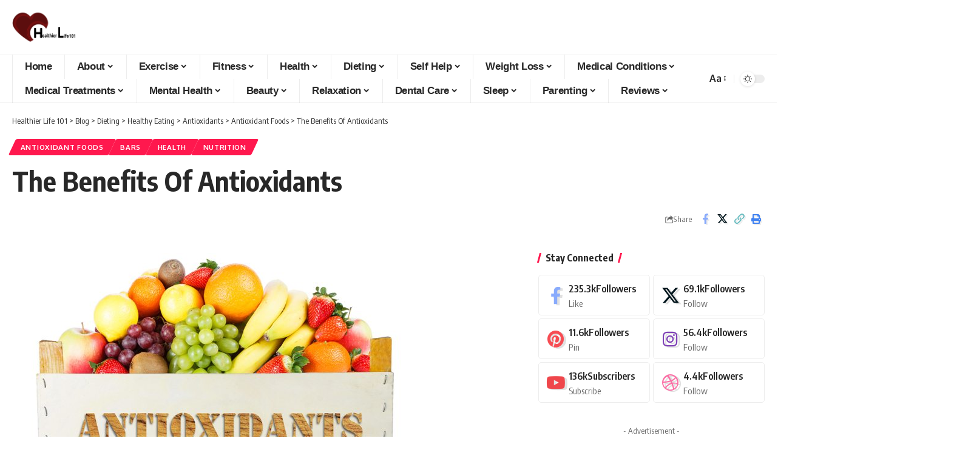

--- FILE ---
content_type: text/html; charset=UTF-8
request_url: https://www.healthierlife101.com/the-benefits-of-antioxidants-2/
body_size: 40705
content:
<!DOCTYPE html>
<html lang="en-US">
<head>
    <meta charset="UTF-8" />
    <meta http-equiv="X-UA-Compatible" content="IE=edge" />
	<meta name="viewport" content="width=device-width, initial-scale=1.0" />
    <link rel="profile" href="https://gmpg.org/xfn/11" />
	<meta name='robots' content='index, follow, max-image-preview:large, max-snippet:-1, max-video-preview:-1' />
	<style>img:is([sizes="auto" i], [sizes^="auto," i]) { contain-intrinsic-size: 3000px 1500px }</style>
	
	<!-- This site is optimized with the Yoast SEO plugin v25.9 - https://yoast.com/wordpress/plugins/seo/ -->
	<title>The Benefits Of Antioxidants | Healthierlife101.com</title>
	<meta name="description" content="Antioxidants have countless health benefits and if you’re not currently eating them, you’re missing out. Your body uses oxygen to extract energy from the foods you eat but in doing this, it releases harmful by-products called free radicals. If these free radicals are left to accumulate in your body." />
	<link rel="preconnect" href="https://fonts.gstatic.com" crossorigin><link rel="preload" as="style" onload="this.onload=null;this.rel='stylesheet'" id="rb-preload-gfonts" href="https://fonts.googleapis.com/css?family=Oxygen%3A400%2C700%7CEncode+Sans+Condensed%3A400%2C500%2C600%2C700%2C800&amp;display=swap" crossorigin><noscript><link rel="stylesheet" href="https://fonts.googleapis.com/css?family=Oxygen%3A400%2C700%7CEncode+Sans+Condensed%3A400%2C500%2C600%2C700%2C800&amp;display=swap"></noscript><link rel="canonical" href="https://www.healthierlife101.com/the-benefits-of-antioxidants-2/" />
	<meta property="og:locale" content="en_US" />
	<meta property="og:type" content="article" />
	<meta property="og:title" content="The Benefits Of Antioxidants | Healthierlife101.com" />
	<meta property="og:description" content="Antioxidants have countless health benefits and if you’re not currently eating them, you’re missing out. Your body uses oxygen to extract energy from the foods you eat but in doing this, it releases harmful by-products called free radicals. If these free radicals are left to accumulate in your body." />
	<meta property="og:url" content="https://www.healthierlife101.com/the-benefits-of-antioxidants-2/" />
	<meta property="og:site_name" content="Healthier Life 101" />
	<meta property="article:published_time" content="2018-03-13T12:50:31+00:00" />
	<meta property="og:image" content="https://www.healthierlife101.com/wp-content/uploads/2018/03/MAIN-ANTIOXIDANTshutterstock_268257674.jpg" />
	<meta property="og:image:width" content="660" />
	<meta property="og:image:height" content="400" />
	<meta property="og:image:type" content="image/jpeg" />
	<meta name="author" content="HealthierLife101" />
	<meta name="twitter:card" content="summary_large_image" />
	<meta name="twitter:label1" content="Written by" />
	<meta name="twitter:data1" content="HealthierLife101" />
	<meta name="twitter:label2" content="Est. reading time" />
	<meta name="twitter:data2" content="3 minutes" />
	<script type="application/ld+json" class="yoast-schema-graph">{"@context":"https://schema.org","@graph":[{"@type":"WebPage","@id":"https://www.healthierlife101.com/the-benefits-of-antioxidants-2/","url":"https://www.healthierlife101.com/the-benefits-of-antioxidants-2/","name":"The Benefits Of Antioxidants | Healthierlife101.com","isPartOf":{"@id":"https://www.healthierlife101.com/#website"},"primaryImageOfPage":{"@id":"https://www.healthierlife101.com/the-benefits-of-antioxidants-2/#primaryimage"},"image":{"@id":"https://www.healthierlife101.com/the-benefits-of-antioxidants-2/#primaryimage"},"thumbnailUrl":"https://www.healthierlife101.com/wp-content/uploads/2018/03/MAIN-ANTIOXIDANTshutterstock_268257674.jpg","datePublished":"2018-03-13T12:50:31+00:00","author":{"@id":"https://www.healthierlife101.com/#/schema/person/e54fcb5ac25e50809a2475bbc604bb6f"},"description":"Antioxidants have countless health benefits and if you’re not currently eating them, you’re missing out. Your body uses oxygen to extract energy from the foods you eat but in doing this, it releases harmful by-products called free radicals. If these free radicals are left to accumulate in your body.","breadcrumb":{"@id":"https://www.healthierlife101.com/the-benefits-of-antioxidants-2/#breadcrumb"},"inLanguage":"en-US","potentialAction":[{"@type":"ReadAction","target":["https://www.healthierlife101.com/the-benefits-of-antioxidants-2/"]}]},{"@type":"ImageObject","inLanguage":"en-US","@id":"https://www.healthierlife101.com/the-benefits-of-antioxidants-2/#primaryimage","url":"https://www.healthierlife101.com/wp-content/uploads/2018/03/MAIN-ANTIOXIDANTshutterstock_268257674.jpg","contentUrl":"https://www.healthierlife101.com/wp-content/uploads/2018/03/MAIN-ANTIOXIDANTshutterstock_268257674.jpg","width":660,"height":400},{"@type":"BreadcrumbList","@id":"https://www.healthierlife101.com/the-benefits-of-antioxidants-2/#breadcrumb","itemListElement":[{"@type":"ListItem","position":1,"name":"Home","item":"https://www.healthierlife101.com/"},{"@type":"ListItem","position":2,"name":"Blog","item":"https://www.healthierlife101.com/blog/"},{"@type":"ListItem","position":3,"name":"The Benefits Of Antioxidants"}]},{"@type":"WebSite","@id":"https://www.healthierlife101.com/#website","url":"https://www.healthierlife101.com/","name":"Healthier Life 101","description":"The beginners guide to a healthier and happier life","potentialAction":[{"@type":"SearchAction","target":{"@type":"EntryPoint","urlTemplate":"https://www.healthierlife101.com/?s={search_term_string}"},"query-input":{"@type":"PropertyValueSpecification","valueRequired":true,"valueName":"search_term_string"}}],"inLanguage":"en-US"},{"@type":"Person","@id":"https://www.healthierlife101.com/#/schema/person/e54fcb5ac25e50809a2475bbc604bb6f","name":"HealthierLife101","image":{"@type":"ImageObject","inLanguage":"en-US","@id":"https://www.healthierlife101.com/#/schema/person/image/","url":"https://secure.gravatar.com/avatar/73341054078fa47a22048439d69d7da1934c84b34e0e5d81abedae1fcdbe04f0?s=96&d=mm&r=g","contentUrl":"https://secure.gravatar.com/avatar/73341054078fa47a22048439d69d7da1934c84b34e0e5d81abedae1fcdbe04f0?s=96&d=mm&r=g","caption":"HealthierLife101"},"url":"https://www.healthierlife101.com/author/healthierlife101/"}]}</script>
	<!-- / Yoast SEO plugin. -->


<link rel="alternate" type="application/rss+xml" title="Healthier Life 101 &raquo; Feed" href="https://www.healthierlife101.com/feed/" />
<link rel="alternate" type="application/rss+xml" title="Healthier Life 101 &raquo; Comments Feed" href="https://www.healthierlife101.com/comments/feed/" />
<link rel="alternate" type="application/rss+xml" title="Healthier Life 101 &raquo; The Benefits Of Antioxidants Comments Feed" href="https://www.healthierlife101.com/the-benefits-of-antioxidants-2/feed/" />
			<link rel="pingback" href="https://www.healthierlife101.com/xmlrpc.php" />
		<script type="application/ld+json">{
    "@context": "https://schema.org",
    "@type": "Organization",
    "legalName": "Healthier Life 101",
    "url": "https://www.healthierlife101.com/",
    "logo": "https://www.healthierlife101.com/wp-content/uploads/2018/03/heart3.png"
}</script>
<script>
window._wpemojiSettings = {"baseUrl":"https:\/\/s.w.org\/images\/core\/emoji\/16.0.1\/72x72\/","ext":".png","svgUrl":"https:\/\/s.w.org\/images\/core\/emoji\/16.0.1\/svg\/","svgExt":".svg","source":{"concatemoji":"https:\/\/www.healthierlife101.com\/wp-includes\/js\/wp-emoji-release.min.js?ver=6.8.3"}};
/*! This file is auto-generated */
!function(s,n){var o,i,e;function c(e){try{var t={supportTests:e,timestamp:(new Date).valueOf()};sessionStorage.setItem(o,JSON.stringify(t))}catch(e){}}function p(e,t,n){e.clearRect(0,0,e.canvas.width,e.canvas.height),e.fillText(t,0,0);var t=new Uint32Array(e.getImageData(0,0,e.canvas.width,e.canvas.height).data),a=(e.clearRect(0,0,e.canvas.width,e.canvas.height),e.fillText(n,0,0),new Uint32Array(e.getImageData(0,0,e.canvas.width,e.canvas.height).data));return t.every(function(e,t){return e===a[t]})}function u(e,t){e.clearRect(0,0,e.canvas.width,e.canvas.height),e.fillText(t,0,0);for(var n=e.getImageData(16,16,1,1),a=0;a<n.data.length;a++)if(0!==n.data[a])return!1;return!0}function f(e,t,n,a){switch(t){case"flag":return n(e,"\ud83c\udff3\ufe0f\u200d\u26a7\ufe0f","\ud83c\udff3\ufe0f\u200b\u26a7\ufe0f")?!1:!n(e,"\ud83c\udde8\ud83c\uddf6","\ud83c\udde8\u200b\ud83c\uddf6")&&!n(e,"\ud83c\udff4\udb40\udc67\udb40\udc62\udb40\udc65\udb40\udc6e\udb40\udc67\udb40\udc7f","\ud83c\udff4\u200b\udb40\udc67\u200b\udb40\udc62\u200b\udb40\udc65\u200b\udb40\udc6e\u200b\udb40\udc67\u200b\udb40\udc7f");case"emoji":return!a(e,"\ud83e\udedf")}return!1}function g(e,t,n,a){var r="undefined"!=typeof WorkerGlobalScope&&self instanceof WorkerGlobalScope?new OffscreenCanvas(300,150):s.createElement("canvas"),o=r.getContext("2d",{willReadFrequently:!0}),i=(o.textBaseline="top",o.font="600 32px Arial",{});return e.forEach(function(e){i[e]=t(o,e,n,a)}),i}function t(e){var t=s.createElement("script");t.src=e,t.defer=!0,s.head.appendChild(t)}"undefined"!=typeof Promise&&(o="wpEmojiSettingsSupports",i=["flag","emoji"],n.supports={everything:!0,everythingExceptFlag:!0},e=new Promise(function(e){s.addEventListener("DOMContentLoaded",e,{once:!0})}),new Promise(function(t){var n=function(){try{var e=JSON.parse(sessionStorage.getItem(o));if("object"==typeof e&&"number"==typeof e.timestamp&&(new Date).valueOf()<e.timestamp+604800&&"object"==typeof e.supportTests)return e.supportTests}catch(e){}return null}();if(!n){if("undefined"!=typeof Worker&&"undefined"!=typeof OffscreenCanvas&&"undefined"!=typeof URL&&URL.createObjectURL&&"undefined"!=typeof Blob)try{var e="postMessage("+g.toString()+"("+[JSON.stringify(i),f.toString(),p.toString(),u.toString()].join(",")+"));",a=new Blob([e],{type:"text/javascript"}),r=new Worker(URL.createObjectURL(a),{name:"wpTestEmojiSupports"});return void(r.onmessage=function(e){c(n=e.data),r.terminate(),t(n)})}catch(e){}c(n=g(i,f,p,u))}t(n)}).then(function(e){for(var t in e)n.supports[t]=e[t],n.supports.everything=n.supports.everything&&n.supports[t],"flag"!==t&&(n.supports.everythingExceptFlag=n.supports.everythingExceptFlag&&n.supports[t]);n.supports.everythingExceptFlag=n.supports.everythingExceptFlag&&!n.supports.flag,n.DOMReady=!1,n.readyCallback=function(){n.DOMReady=!0}}).then(function(){return e}).then(function(){var e;n.supports.everything||(n.readyCallback(),(e=n.source||{}).concatemoji?t(e.concatemoji):e.wpemoji&&e.twemoji&&(t(e.twemoji),t(e.wpemoji)))}))}((window,document),window._wpemojiSettings);
</script>

<style id='wp-emoji-styles-inline-css'>

	img.wp-smiley, img.emoji {
		display: inline !important;
		border: none !important;
		box-shadow: none !important;
		height: 1em !important;
		width: 1em !important;
		margin: 0 0.07em !important;
		vertical-align: -0.1em !important;
		background: none !important;
		padding: 0 !important;
	}
</style>
<link rel='stylesheet' id='wp-block-library-css' href='https://www.healthierlife101.com/wp-includes/css/dist/block-library/style.min.css?ver=6.8.3' media='all' />
<style id='classic-theme-styles-inline-css'>
/*! This file is auto-generated */
.wp-block-button__link{color:#fff;background-color:#32373c;border-radius:9999px;box-shadow:none;text-decoration:none;padding:calc(.667em + 2px) calc(1.333em + 2px);font-size:1.125em}.wp-block-file__button{background:#32373c;color:#fff;text-decoration:none}
</style>
<link rel='stylesheet' id='foxiz-elements-css' href='https://www.healthierlife101.com/wp-content/plugins/foxiz-core/lib/foxiz-elements/public/style.css?ver=3.0' media='all' />
<style id='global-styles-inline-css'>
:root{--wp--preset--aspect-ratio--square: 1;--wp--preset--aspect-ratio--4-3: 4/3;--wp--preset--aspect-ratio--3-4: 3/4;--wp--preset--aspect-ratio--3-2: 3/2;--wp--preset--aspect-ratio--2-3: 2/3;--wp--preset--aspect-ratio--16-9: 16/9;--wp--preset--aspect-ratio--9-16: 9/16;--wp--preset--color--black: #000000;--wp--preset--color--cyan-bluish-gray: #abb8c3;--wp--preset--color--white: #ffffff;--wp--preset--color--pale-pink: #f78da7;--wp--preset--color--vivid-red: #cf2e2e;--wp--preset--color--luminous-vivid-orange: #ff6900;--wp--preset--color--luminous-vivid-amber: #fcb900;--wp--preset--color--light-green-cyan: #7bdcb5;--wp--preset--color--vivid-green-cyan: #00d084;--wp--preset--color--pale-cyan-blue: #8ed1fc;--wp--preset--color--vivid-cyan-blue: #0693e3;--wp--preset--color--vivid-purple: #9b51e0;--wp--preset--gradient--vivid-cyan-blue-to-vivid-purple: linear-gradient(135deg,rgba(6,147,227,1) 0%,rgb(155,81,224) 100%);--wp--preset--gradient--light-green-cyan-to-vivid-green-cyan: linear-gradient(135deg,rgb(122,220,180) 0%,rgb(0,208,130) 100%);--wp--preset--gradient--luminous-vivid-amber-to-luminous-vivid-orange: linear-gradient(135deg,rgba(252,185,0,1) 0%,rgba(255,105,0,1) 100%);--wp--preset--gradient--luminous-vivid-orange-to-vivid-red: linear-gradient(135deg,rgba(255,105,0,1) 0%,rgb(207,46,46) 100%);--wp--preset--gradient--very-light-gray-to-cyan-bluish-gray: linear-gradient(135deg,rgb(238,238,238) 0%,rgb(169,184,195) 100%);--wp--preset--gradient--cool-to-warm-spectrum: linear-gradient(135deg,rgb(74,234,220) 0%,rgb(151,120,209) 20%,rgb(207,42,186) 40%,rgb(238,44,130) 60%,rgb(251,105,98) 80%,rgb(254,248,76) 100%);--wp--preset--gradient--blush-light-purple: linear-gradient(135deg,rgb(255,206,236) 0%,rgb(152,150,240) 100%);--wp--preset--gradient--blush-bordeaux: linear-gradient(135deg,rgb(254,205,165) 0%,rgb(254,45,45) 50%,rgb(107,0,62) 100%);--wp--preset--gradient--luminous-dusk: linear-gradient(135deg,rgb(255,203,112) 0%,rgb(199,81,192) 50%,rgb(65,88,208) 100%);--wp--preset--gradient--pale-ocean: linear-gradient(135deg,rgb(255,245,203) 0%,rgb(182,227,212) 50%,rgb(51,167,181) 100%);--wp--preset--gradient--electric-grass: linear-gradient(135deg,rgb(202,248,128) 0%,rgb(113,206,126) 100%);--wp--preset--gradient--midnight: linear-gradient(135deg,rgb(2,3,129) 0%,rgb(40,116,252) 100%);--wp--preset--font-size--small: 13px;--wp--preset--font-size--medium: 20px;--wp--preset--font-size--large: 36px;--wp--preset--font-size--x-large: 42px;--wp--preset--spacing--20: 0.44rem;--wp--preset--spacing--30: 0.67rem;--wp--preset--spacing--40: 1rem;--wp--preset--spacing--50: 1.5rem;--wp--preset--spacing--60: 2.25rem;--wp--preset--spacing--70: 3.38rem;--wp--preset--spacing--80: 5.06rem;--wp--preset--shadow--natural: 6px 6px 9px rgba(0, 0, 0, 0.2);--wp--preset--shadow--deep: 12px 12px 50px rgba(0, 0, 0, 0.4);--wp--preset--shadow--sharp: 6px 6px 0px rgba(0, 0, 0, 0.2);--wp--preset--shadow--outlined: 6px 6px 0px -3px rgba(255, 255, 255, 1), 6px 6px rgba(0, 0, 0, 1);--wp--preset--shadow--crisp: 6px 6px 0px rgba(0, 0, 0, 1);}:where(.is-layout-flex){gap: 0.5em;}:where(.is-layout-grid){gap: 0.5em;}body .is-layout-flex{display: flex;}.is-layout-flex{flex-wrap: wrap;align-items: center;}.is-layout-flex > :is(*, div){margin: 0;}body .is-layout-grid{display: grid;}.is-layout-grid > :is(*, div){margin: 0;}:where(.wp-block-columns.is-layout-flex){gap: 2em;}:where(.wp-block-columns.is-layout-grid){gap: 2em;}:where(.wp-block-post-template.is-layout-flex){gap: 1.25em;}:where(.wp-block-post-template.is-layout-grid){gap: 1.25em;}.has-black-color{color: var(--wp--preset--color--black) !important;}.has-cyan-bluish-gray-color{color: var(--wp--preset--color--cyan-bluish-gray) !important;}.has-white-color{color: var(--wp--preset--color--white) !important;}.has-pale-pink-color{color: var(--wp--preset--color--pale-pink) !important;}.has-vivid-red-color{color: var(--wp--preset--color--vivid-red) !important;}.has-luminous-vivid-orange-color{color: var(--wp--preset--color--luminous-vivid-orange) !important;}.has-luminous-vivid-amber-color{color: var(--wp--preset--color--luminous-vivid-amber) !important;}.has-light-green-cyan-color{color: var(--wp--preset--color--light-green-cyan) !important;}.has-vivid-green-cyan-color{color: var(--wp--preset--color--vivid-green-cyan) !important;}.has-pale-cyan-blue-color{color: var(--wp--preset--color--pale-cyan-blue) !important;}.has-vivid-cyan-blue-color{color: var(--wp--preset--color--vivid-cyan-blue) !important;}.has-vivid-purple-color{color: var(--wp--preset--color--vivid-purple) !important;}.has-black-background-color{background-color: var(--wp--preset--color--black) !important;}.has-cyan-bluish-gray-background-color{background-color: var(--wp--preset--color--cyan-bluish-gray) !important;}.has-white-background-color{background-color: var(--wp--preset--color--white) !important;}.has-pale-pink-background-color{background-color: var(--wp--preset--color--pale-pink) !important;}.has-vivid-red-background-color{background-color: var(--wp--preset--color--vivid-red) !important;}.has-luminous-vivid-orange-background-color{background-color: var(--wp--preset--color--luminous-vivid-orange) !important;}.has-luminous-vivid-amber-background-color{background-color: var(--wp--preset--color--luminous-vivid-amber) !important;}.has-light-green-cyan-background-color{background-color: var(--wp--preset--color--light-green-cyan) !important;}.has-vivid-green-cyan-background-color{background-color: var(--wp--preset--color--vivid-green-cyan) !important;}.has-pale-cyan-blue-background-color{background-color: var(--wp--preset--color--pale-cyan-blue) !important;}.has-vivid-cyan-blue-background-color{background-color: var(--wp--preset--color--vivid-cyan-blue) !important;}.has-vivid-purple-background-color{background-color: var(--wp--preset--color--vivid-purple) !important;}.has-black-border-color{border-color: var(--wp--preset--color--black) !important;}.has-cyan-bluish-gray-border-color{border-color: var(--wp--preset--color--cyan-bluish-gray) !important;}.has-white-border-color{border-color: var(--wp--preset--color--white) !important;}.has-pale-pink-border-color{border-color: var(--wp--preset--color--pale-pink) !important;}.has-vivid-red-border-color{border-color: var(--wp--preset--color--vivid-red) !important;}.has-luminous-vivid-orange-border-color{border-color: var(--wp--preset--color--luminous-vivid-orange) !important;}.has-luminous-vivid-amber-border-color{border-color: var(--wp--preset--color--luminous-vivid-amber) !important;}.has-light-green-cyan-border-color{border-color: var(--wp--preset--color--light-green-cyan) !important;}.has-vivid-green-cyan-border-color{border-color: var(--wp--preset--color--vivid-green-cyan) !important;}.has-pale-cyan-blue-border-color{border-color: var(--wp--preset--color--pale-cyan-blue) !important;}.has-vivid-cyan-blue-border-color{border-color: var(--wp--preset--color--vivid-cyan-blue) !important;}.has-vivid-purple-border-color{border-color: var(--wp--preset--color--vivid-purple) !important;}.has-vivid-cyan-blue-to-vivid-purple-gradient-background{background: var(--wp--preset--gradient--vivid-cyan-blue-to-vivid-purple) !important;}.has-light-green-cyan-to-vivid-green-cyan-gradient-background{background: var(--wp--preset--gradient--light-green-cyan-to-vivid-green-cyan) !important;}.has-luminous-vivid-amber-to-luminous-vivid-orange-gradient-background{background: var(--wp--preset--gradient--luminous-vivid-amber-to-luminous-vivid-orange) !important;}.has-luminous-vivid-orange-to-vivid-red-gradient-background{background: var(--wp--preset--gradient--luminous-vivid-orange-to-vivid-red) !important;}.has-very-light-gray-to-cyan-bluish-gray-gradient-background{background: var(--wp--preset--gradient--very-light-gray-to-cyan-bluish-gray) !important;}.has-cool-to-warm-spectrum-gradient-background{background: var(--wp--preset--gradient--cool-to-warm-spectrum) !important;}.has-blush-light-purple-gradient-background{background: var(--wp--preset--gradient--blush-light-purple) !important;}.has-blush-bordeaux-gradient-background{background: var(--wp--preset--gradient--blush-bordeaux) !important;}.has-luminous-dusk-gradient-background{background: var(--wp--preset--gradient--luminous-dusk) !important;}.has-pale-ocean-gradient-background{background: var(--wp--preset--gradient--pale-ocean) !important;}.has-electric-grass-gradient-background{background: var(--wp--preset--gradient--electric-grass) !important;}.has-midnight-gradient-background{background: var(--wp--preset--gradient--midnight) !important;}.has-small-font-size{font-size: var(--wp--preset--font-size--small) !important;}.has-medium-font-size{font-size: var(--wp--preset--font-size--medium) !important;}.has-large-font-size{font-size: var(--wp--preset--font-size--large) !important;}.has-x-large-font-size{font-size: var(--wp--preset--font-size--x-large) !important;}
:where(.wp-block-post-template.is-layout-flex){gap: 1.25em;}:where(.wp-block-post-template.is-layout-grid){gap: 1.25em;}
:where(.wp-block-columns.is-layout-flex){gap: 2em;}:where(.wp-block-columns.is-layout-grid){gap: 2em;}
:root :where(.wp-block-pullquote){font-size: 1.5em;line-height: 1.6;}
</style>
<link rel='stylesheet' id='contact-form-7-css' href='https://www.healthierlife101.com/wp-content/plugins/contact-form-7/includes/css/styles.css?ver=6.1.1' media='all' />
<link rel='stylesheet' id='wp-in-post-ads-css' href='https://www.healthierlife101.com/wp-content/plugins/mts-wp-in-post-ads/public/css/wp-in-post-ads-public.css?ver=1.0' media='all' />

<link rel='stylesheet' id='foxiz-main-css' href='https://www.healthierlife101.com/wp-content/themes/foxiz/assets/css/main.css?ver=2.6.7' media='all' />
<style id='foxiz-main-inline-css'>
:root {--menu-family:Arial, Helvetica, sans-serif;--menu-fweight:600;--menu-transform:capitalize;--submenu-family:Arial, Helvetica, sans-serif;--submenu-fweight:400;--submenu-transform:capitalize;}[data-theme="dark"].is-hd-4 {--nav-bg: #191c20;--nav-bg-from: #191c20;--nav-bg-to: #191c20;--nav-bg-glass: #191c2011;--nav-bg-glass-from: #191c2011;--nav-bg-glass-to: #191c2011;}:root {--top-site-bg :#0e0f12;--topad-spacing :15px;--hyperlink-line-color :var(--g-color);--s-content-width : 760px;--max-width-wo-sb : 840px;--s10-feat-ratio :45%;--s11-feat-ratio :45%;--login-popup-w : 350px;}[data-theme="dark"], .light-scheme {--top-site-bg :#0e0f12; }.mobile-menu > li > a  { font-family:Arial, Helvetica, sans-serif;font-weight:600;text-transform:capitalize;}.search-header:before { background-repeat : no-repeat;background-size : cover;background-image : url(https://www.healthierlife101.com/wp-content/uploads/2018/03/716LOMtSjlL._SX522_.jpg);background-attachment : scroll;background-position : center center;}[data-theme="dark"] .search-header:before { background-repeat : no-repeat;background-size : cover;background-image : url(https://www.healthierlife101.com/wp-content/uploads/2018/03/51DSUCi25oL.jpg);background-attachment : scroll;background-position : center center;}.footer-has-bg { background-color : #00000007;}[data-theme="dark"] .footer-has-bg { background-color : #16181c;}.top-site-ad .ad-image { max-width: 1500px; }.yes-hd-transparent .top-site-ad {--top-site-bg :#0e0f12;}#amp-mobile-version-switcher { display: none; }.menu-item-12274 span.menu-sub-title { color: #fff !important;}.menu-item-12274 span.menu-sub-title { background-color: #8d80ff;}.menu-item-12378 span.menu-sub-title { color: #fff !important;}.menu-item-12378 span.menu-sub-title { background-color: #8d80ff;}.menu-item-12272 span.menu-sub-title { color: #fff !important;}.menu-item-12272 span.menu-sub-title { background-color: #ff4545;}.menu-item-12376 span.menu-sub-title { color: #fff !important;}.menu-item-12376 span.menu-sub-title { background-color: #ff4545;}.menu-item-12179 span.menu-sub-title { color: #ff7070 !important;}.menu-item-12179 span.menu-sub-title { background-color: #ff707015;}[data-theme="dark"] .menu-item-12179 span.menu-sub-title { color: #fff !important;}[data-theme="dark"] .menu-item-12179 span.menu-sub-title { background-color: #ff7070;}.menu-item-12324 span.menu-sub-title { color: #ff7070 !important;}.menu-item-12324 span.menu-sub-title { background-color: #ff707015;}[data-theme="dark"] .menu-item-12324 span.menu-sub-title { color: #fff !important;}[data-theme="dark"] .menu-item-12324 span.menu-sub-title { background-color: #ff7070;}.menu-item-12177 span.menu-sub-title { color: #fff !important;}.menu-item-12177 span.menu-sub-title { background-color: #ff7070;}.menu-item-12322 span.menu-sub-title { color: #fff !important;}.menu-item-12322 span.menu-sub-title { background-color: #ff7070;}.menu-item-12330 span.menu-sub-title { color: #ff184e !important;}.menu-item-12330 span.menu-sub-title { background-color: #ff184e20;}[data-theme="dark"] .menu-item-12330 span.menu-sub-title { color: #fff !important;}[data-theme="dark"] .menu-item-12330 span.menu-sub-title { background-color: #ff184e;}.menu-item-12185 span.menu-sub-title { color: #ff184e !important;}.menu-item-12185 span.menu-sub-title { background-color: #ff184e20;}[data-theme="dark"] .menu-item-12185 span.menu-sub-title { color: #fff !important;}[data-theme="dark"] .menu-item-12185 span.menu-sub-title { background-color: #ff184e;}.menu-item-12252 span.menu-sub-title { color: #fff !important;}.menu-item-12252 span.menu-sub-title { background-color: #54b7c7;}.menu-item-12356 span.menu-sub-title { color: #fff !important;}.menu-item-12356 span.menu-sub-title { background-color: #54b7c7;}.menu-item-12249 span.menu-sub-title { color: #fff !important;}.menu-item-12249 span.menu-sub-title { background-color: #a7c560;}.menu-item-12353 span.menu-sub-title { color: #fff !important;}.menu-item-12353 span.menu-sub-title { background-color: #a7c560;}.menu-item-12359 span.menu-sub-title { color: #fff !important;}.menu-item-12359 span.menu-sub-title { background-color: #54b7c7;}.menu-item-12255 span.menu-sub-title { color: #fff !important;}.menu-item-12255 span.menu-sub-title { background-color: #54b7c7;}.menu-item-12278 span.menu-sub-title { color: #fff !important;}.menu-item-12278 span.menu-sub-title { background-color: #ff6552;}.menu-item-12382 span.menu-sub-title { color: #fff !important;}.menu-item-12382 span.menu-sub-title { background-color: #ff6552;}#single-post-infinite > .single-post-outer:nth-child(2) .continue-reading { display: none}#single-post-infinite > .single-post-outer:nth-child(2) .s-ct { height: auto; max-height: none }.p-category.category-id-8477, .term-i-8477 {--cat-highlight : #ff28a9;--cat-highlight-90 : #ff28a9e6;}.category-8477 .blog-content {--heading-sub-color : #ff28a9;}.is-cbox-8477 {--cbox-bg : #ff28a9e6;}.p-category.category-id-8482, .term-i-8482 {--cat-highlight : #67a1ff;--cat-highlight-90 : #67a1ffe6;}.category-8482 .blog-content {--heading-sub-color : #67a1ff;}.is-cbox-8482 {--cbox-bg : #67a1ffe6;}.p-category.category-id-8485, .term-i-8485 {--cat-highlight : #8d80ff;--cat-highlight-90 : #8d80ffe6;}.category-8485 .blog-content {--heading-sub-color : #8d80ff;}.is-cbox-8485 {--cbox-bg : #8d80ffe6;}
</style>
<link rel='stylesheet' id='foxiz-print-css' href='https://www.healthierlife101.com/wp-content/themes/foxiz/assets/css/print.css?ver=2.6.7' media='all' />
<link rel='stylesheet' id='foxiz-style-css' href='https://www.healthierlife101.com/wp-content/themes/foxiz-child/style.css?ver=2.6.7' media='all' />
<script src="https://www.healthierlife101.com/wp-includes/js/jquery/jquery.min.js?ver=3.7.1" id="jquery-core-js"></script>
<script src="https://www.healthierlife101.com/wp-includes/js/jquery/jquery-migrate.min.js?ver=3.4.1" id="jquery-migrate-js"></script>
<script src="https://www.healthierlife101.com/wp-content/plugins/mts-wp-notification-bar/public/js/jquery.cookie.js?ver=1.1.5" id="mtsnb-cookie-js"></script>
<script src="https://www.healthierlife101.com/wp-content/plugins/wplegalpages/js/jquery.cookie.js?ver=6.8.3" id="jquery-cookie-js"></script>
<script src="https://www.healthierlife101.com/wp-content/themes/foxiz/assets/js/highlight-share.js?ver=1" id="highlight-share-js"></script>
<link rel="preload" href="https://www.healthierlife101.com/wp-content/themes/foxiz/assets/fonts/icons.woff2?ver=2.5.0" as="font" type="font/woff2" crossorigin="anonymous"> <link rel="https://api.w.org/" href="https://www.healthierlife101.com/wp-json/" /><link rel="alternate" title="JSON" type="application/json" href="https://www.healthierlife101.com/wp-json/wp/v2/posts/1005" /><link rel="EditURI" type="application/rsd+xml" title="RSD" href="https://www.healthierlife101.com/xmlrpc.php?rsd" />
<meta name="generator" content="WordPress 6.8.3" />
<link rel='shortlink' href='https://www.healthierlife101.com/?p=1005' />
<link rel="alternate" title="oEmbed (JSON)" type="application/json+oembed" href="https://www.healthierlife101.com/wp-json/oembed/1.0/embed?url=https%3A%2F%2Fwww.healthierlife101.com%2Fthe-benefits-of-antioxidants-2%2F" />
<link rel="alternate" title="oEmbed (XML)" type="text/xml+oembed" href="https://www.healthierlife101.com/wp-json/oembed/1.0/embed?url=https%3A%2F%2Fwww.healthierlife101.com%2Fthe-benefits-of-antioxidants-2%2F&#038;format=xml" />
<style type="text/css">.aawp .aawp-tb__row--highlight{background-color:#256aaf;}.aawp .aawp-tb__row--highlight{color:#fff;}.aawp .aawp-tb__row--highlight a{color:#fff;}</style><style>/* CSS added by WP Meta and Date Remover*/.wp-block-post-author__name{display:none !important;} .wp-block-post-date{display:none !important;} .entry-meta {display:none !important;} .home .entry-meta { display: none; } .entry-footer {display:none !important;} .home .entry-footer { display: none; }</style>            <style type="text/css">
       ul.legalfooter li{
        list-style:none;
        float:left;
        padding-right:20px;
       }
       .accept{
        display:none;
        border: 1px solid #000;
        background:#000;
        color:#fff;
        border-radius:3px;
        -moz-border-radius:3px;
        -webkit-border-radius:3px;
        padding:5px;
       }
            </style>
            <meta name="generator" content="Elementor 3.31.5; features: e_font_icon_svg, additional_custom_breakpoints, e_element_cache; settings: css_print_method-external, google_font-enabled, font_display-swap">
<!-- begin Fast Secure reCAPTCHA - page header css -->
<style type="text/css">
div.fs-recaptcha-comments { display:block; clear:both; margin-bottom:1em; }
div.fs-recaptcha-bp-comments { display:block; clear:both; margin-bottom:1em; }
div.fs-recaptcha-login { display:block; clear:both; margin-bottom:1em; }
div.fs-recaptcha-side-login { display:block; clear:both; margin-bottom:1em; }
div.fs-recaptcha-registration { display:block; clear:both; margin-bottom:1em; }
div.fs-recaptcha-bp-registration { display:block; clear:both; margin-bottom:1em; }
div.fs-recaptcha-ms-registration { display:block; clear:both; margin-bottom:1em; }
div.fs-recaptcha-lostpassword { display:block; clear:both; margin-bottom:1em; }
div.fs-recaptcha-wc-checkout { display:block; clear:both; margin-bottom:1em; }
div.fs-recaptcha-jetpack { display:block; clear:both; margin-bottom:1em; }
.fs-recaptcha-jetpack p { color:#DC3232; }
</style>
<!-- end Fast Secure reCAPTCHA - page header css -->
<script type="application/ld+json">{
    "@context": "https://schema.org",
    "@type": "WebSite",
    "@id": "https://www.healthierlife101.com/#website",
    "url": "https://www.healthierlife101.com/",
    "name": "Healthier Life 101",
    "potentialAction": {
        "@type": "SearchAction",
        "target": "https://www.healthierlife101.com/?s={search_term_string}",
        "query-input": "required name=search_term_string"
    }
}</script>
			<style>
				.e-con.e-parent:nth-of-type(n+4):not(.e-lazyloaded):not(.e-no-lazyload),
				.e-con.e-parent:nth-of-type(n+4):not(.e-lazyloaded):not(.e-no-lazyload) * {
					background-image: none !important;
				}
				@media screen and (max-height: 1024px) {
					.e-con.e-parent:nth-of-type(n+3):not(.e-lazyloaded):not(.e-no-lazyload),
					.e-con.e-parent:nth-of-type(n+3):not(.e-lazyloaded):not(.e-no-lazyload) * {
						background-image: none !important;
					}
				}
				@media screen and (max-height: 640px) {
					.e-con.e-parent:nth-of-type(n+2):not(.e-lazyloaded):not(.e-no-lazyload),
					.e-con.e-parent:nth-of-type(n+2):not(.e-lazyloaded):not(.e-no-lazyload) * {
						background-image: none !important;
					}
				}
			</style>
			<script type="application/ld+json">{
    "@context": "https://schema.org",
    "@type": "Article",
    "headline": "The Benefits Of Antioxidants",
    "description": "The Benefits Of Antioxidants Antioxidants have countless health benefits and if you\u2019re not currently eating them, you\u2019re missing out. Your body uses oxygen to extract energy from the foods you eat but in doing this, it releases harmful by-products called free radicals. If these free radicals are left to accumulate in your",
    "mainEntityOfPage": {
        "@type": "WebPage",
        "@id": "https://www.healthierlife101.com/the-benefits-of-antioxidants-2/"
    },
    "author": {
        "@type": "Person",
        "name": "HealthierLife101",
        "url": "https://www.healthierlife101.com/author/healthierlife101/"
    },
    "publisher": {
        "@type": "Organization",
        "name": "Healthier Life 101",
        "url": "https://www.healthierlife101.com/",
        "logo": {
            "@type": "ImageObject",
            "url": "https://www.healthierlife101.com/wp-content/uploads/2018/03/heart3.png"
        }
    },
    "dateModified": "2018-03-13T12:50:31+00:00",
    "datePublished": "2018-03-13T12:50:31+00:00",
    "image": {
        "@type": "ImageObject",
        "url": "https://www.healthierlife101.com/wp-content/uploads/2018/03/MAIN-ANTIOXIDANTshutterstock_268257674.jpg",
        "width": "660",
        "height": "400"
    },
    "commentCount": 0,
    "articleSection": [
        "Antioxidant Foods",
        "Bars",
        "Health",
        "Nutrition"
    ]
}</script>
<script type="application/ld+json">{"@context":"http://schema.org","@type":"BreadcrumbList","itemListElement":[{"@type":"ListItem","position":7,"item":{"@id":"https://www.healthierlife101.com/the-benefits-of-antioxidants-2/","name":"The Benefits Of Antioxidants"}},{"@type":"ListItem","position":6,"item":{"@id":"https://www.healthierlife101.com/dieting/healthy-eating/antioxidants/antioxidant-foods/","name":"Antioxidant Foods"}},{"@type":"ListItem","position":5,"item":{"@id":"https://www.healthierlife101.com/dieting/healthy-eating/antioxidants/","name":"Antioxidants"}},{"@type":"ListItem","position":4,"item":{"@id":"https://www.healthierlife101.com/dieting/healthy-eating/","name":"Healthy Eating"}},{"@type":"ListItem","position":3,"item":{"@id":"https://www.healthierlife101.com/dieting/","name":"Dieting"}},{"@type":"ListItem","position":2,"item":{"@id":"https://www.healthierlife101.com/blog/","name":"Blog"}},{"@type":"ListItem","position":1,"item":{"@id":"https://www.healthierlife101.com","name":"Healthier Life 101"}}]}</script>
		<style id="wp-custom-css">
			    .entry-meta .author,
    .entry-meta .date {
        display: none !important;
    }		</style>
		</head>
<body class="wp-singular post-template-default single single-post postid-1005 single-format-standard wp-embed-responsive wp-theme-foxiz wp-child-theme-foxiz-child aawp-custom personalized-all elementor-default elementor-kit-11997 menu-ani-1 hover-ani-1 btn-ani-1 btn-transform-1 is-rm-1 lmeta-dot loader-1 dark-sw-1 mtax-1 is-hd-4 is-standard-1 is-mstick yes-tstick is-backtop none-m-backtop  is-mstick is-smart-sticky" data-theme="browser">
		<script>
			(function () {
				const yesStorage = () => {
					let storage;
					try {
						storage = window['localStorage'];
						storage.setItem('__rbStorageSet', 'x');
						storage.removeItem('__rbStorageSet');
						return true;
					} catch {
						return false;
					}
				};
				let currentMode = null;
				const darkModeID = 'RubyDarkMode';
								currentMode = yesStorage() ? localStorage.getItem(darkModeID) || null : 'default';
				if (!currentMode) {
										if (window.matchMedia && yesStorage()) {
						currentMode = window.matchMedia('(prefers-color-scheme: dark)').matches ? 'dark' : 'default';
						localStorage.setItem(darkModeID, currentMode);
					}
									}
				document.body.setAttribute('data-theme', currentMode === 'dark' ? 'dark' : 'default');
							})();
		</script>
		<div class="site-outer">
			<div id="site-header" class="header-wrap rb-section header-4 header-wrapper has-quick-menu">
					<div class="reading-indicator"><span id="reading-progress"></span></div>
					<div class="logo-sec">
				<div class="logo-sec-inner rb-container edge-padding">
					<div class="logo-sec-left">		<div class="logo-wrap is-image-logo site-branding">
			<a href="https://www.healthierlife101.com/" class="logo" title="Healthier Life 101">
				<img fetchpriority="high" class="logo-default" data-mode="default" height="512" width="899" src="https://www.healthierlife101.com/wp-content/uploads/2018/03/heart3.png" alt="Healthier Life 101" decoding="async" loading="eager"><img class="logo-dark" data-mode="dark" height="512" width="899" src="https://www.healthierlife101.com/wp-content/uploads/2018/03/heart3.png" alt="Healthier Life 101" decoding="async" loading="eager"><img class="logo-transparent" height="512" width="899" src="https://www.healthierlife101.com/wp-content/uploads/2018/03/heart3.png" alt="Healthier Life 101" decoding="async" loading="eager">			</a>
		</div>
		</div>
					<div class="logo-sec-right">
						</div>
				</div>
			</div>
			<div id="navbar-outer" class="navbar-outer">
				<div id="sticky-holder" class="sticky-holder">
					<div class="navbar-wrap">
						<div class="rb-container edge-padding">
							<div class="navbar-inner">
								<div class="navbar-left">
											<nav id="site-navigation" class="main-menu-wrap" aria-label="main menu"><ul id="menu-menu-1" class="main-menu rb-menu large-menu" itemscope itemtype="https://www.schema.org/SiteNavigationElement"><li class="menu-item menu-item-type-custom menu-item-object-custom menu-item-home menu-item-11688"><a href="https://www.healthierlife101.com/"><span>Home</span></a></li>
<li class="menu-item menu-item-type-post_type menu-item-object-page menu-item-has-children menu-item-11689"><a href="https://www.healthierlife101.com/about/"><span>About</span></a>
<ul class="sub-menu">
	<li id="menu-item-11690" class="menu-item menu-item-type-post_type menu-item-object-page menu-item-11690"><a href="https://www.healthierlife101.com/terms-of-use/"><span>Terms of Use</span></a></li>
	<li id="menu-item-11691" class="menu-item menu-item-type-post_type menu-item-object-page menu-item-11691"><a href="https://www.healthierlife101.com/affiliate-disclosure/"><span>Affiliate Disclosure</span></a></li>
	<li id="menu-item-11692" class="menu-item menu-item-type-post_type menu-item-object-page menu-item-11692"><a href="https://www.healthierlife101.com/privacy-policy/"><span>Privacy Policy</span></a></li>
</ul>
</li>
<li class="menu-item menu-item-type-taxonomy menu-item-object-category menu-item-has-children menu-item-6534"><a href="https://www.healthierlife101.com/exercise/"><span>Exercise</span></a>
<ul class="sub-menu">
	<li id="menu-item-6578" class="menu-item menu-item-type-taxonomy menu-item-object-category menu-item-has-children menu-item-6578"><a href="https://www.healthierlife101.com/exercise/yoga/"><span>Yoga</span></a>
	<ul class="sub-menu">
		<li id="menu-item-6729" class="menu-item menu-item-type-taxonomy menu-item-object-category menu-item-6729"><a href="https://www.healthierlife101.com/exercise/yoga/pilates-yoga/"><span>Pilates</span></a></li>
		<li id="menu-item-6731" class="menu-item menu-item-type-taxonomy menu-item-object-category menu-item-6731"><a href="https://www.healthierlife101.com/exercise/yoga/bikram/"><span>Bikram</span></a></li>
		<li id="menu-item-6730" class="menu-item menu-item-type-taxonomy menu-item-object-category menu-item-6730"><a href="https://www.healthierlife101.com/exercise/yoga/hatha/"><span>Hatha</span></a></li>
		<li id="menu-item-6732" class="menu-item menu-item-type-taxonomy menu-item-object-category menu-item-6732"><a href="https://www.healthierlife101.com/exercise/yoga/blocks/"><span>Blocks</span></a></li>
		<li id="menu-item-6733" class="menu-item menu-item-type-taxonomy menu-item-object-category menu-item-6733"><a href="https://www.healthierlife101.com/exercise/yoga/ashtanga/"><span>Ashtanga</span></a></li>
		<li id="menu-item-6734" class="menu-item menu-item-type-taxonomy menu-item-object-category menu-item-6734"><a href="https://www.healthierlife101.com/exercise/yoga/asanas/"><span>Asanas</span></a></li>
		<li id="menu-item-6898" class="menu-item menu-item-type-taxonomy menu-item-object-category menu-item-6898"><a href="https://www.healthierlife101.com/exercise/yoga/pregnancy/"><span>Pregnancy</span></a></li>
	</ul>
</li>
	<li id="menu-item-6569" class="menu-item menu-item-type-taxonomy menu-item-object-category menu-item-has-children menu-item-6569"><a href="https://www.healthierlife101.com/fitness/training-and-sport/"><span>Training And Sport</span></a>
	<ul class="sub-menu">
		<li id="menu-item-6603" class="menu-item menu-item-type-taxonomy menu-item-object-category menu-item-6603"><a href="https://www.healthierlife101.com/exercise/body-building/"><span>Body Building</span></a></li>
		<li id="menu-item-6647" class="menu-item menu-item-type-taxonomy menu-item-object-category menu-item-6647"><a href="https://www.healthierlife101.com/exercise/aerobic-exercise/"><span>Aerobic Exercise</span></a></li>
		<li id="menu-item-6773" class="menu-item menu-item-type-taxonomy menu-item-object-category menu-item-6773"><a href="https://www.healthierlife101.com/exercise/swimming/"><span>Swimming</span></a></li>
		<li id="menu-item-6566" class="menu-item menu-item-type-taxonomy menu-item-object-category menu-item-6566"><a href="https://www.healthierlife101.com/fitness/personal-training/"><span>Personal Training</span></a></li>
		<li id="menu-item-6567" class="menu-item menu-item-type-taxonomy menu-item-object-category menu-item-6567"><a href="https://www.healthierlife101.com/exercise/resistance-training/"><span>Resistance Training</span></a></li>
		<li id="menu-item-6604" class="menu-item menu-item-type-taxonomy menu-item-object-category menu-item-6604"><a href="https://www.healthierlife101.com/exercise/bodyweight-exercise/"><span>Bodyweight Exercise</span></a></li>
		<li id="menu-item-6568" class="menu-item menu-item-type-taxonomy menu-item-object-category menu-item-6568"><a href="https://www.healthierlife101.com/exercise/strength-training/"><span>Strength Training</span></a></li>
		<li id="menu-item-6844" class="menu-item menu-item-type-taxonomy menu-item-object-category menu-item-6844"><a href="https://www.healthierlife101.com/exercise/kettlebell-training/"><span>Kettlebell Training</span></a></li>
	</ul>
</li>
	<li id="menu-item-6650" class="menu-item menu-item-type-taxonomy menu-item-object-category menu-item-has-children menu-item-6650"><a href="https://www.healthierlife101.com/fitness/hiit/"><span>HIIT</span></a>
	<ul class="sub-menu">
		<li id="menu-item-6857" class="menu-item menu-item-type-taxonomy menu-item-object-category menu-item-6857"><a href="https://www.healthierlife101.com/fitness/tabata/"><span>Tabata</span></a></li>
	</ul>
</li>
	<li id="menu-item-6558" class="menu-item menu-item-type-taxonomy menu-item-object-category menu-item-6558"><a href="https://www.healthierlife101.com/exercise/muscle-building/"><span>Muscle Building</span></a></li>
	<li id="menu-item-7222" class="menu-item menu-item-type-taxonomy menu-item-object-category menu-item-has-children menu-item-7222"><a href="https://www.healthierlife101.com/exercise/breathing/"><span>Breathing</span></a>
	<ul class="sub-menu">
		<li id="menu-item-7223" class="menu-item menu-item-type-taxonomy menu-item-object-category menu-item-7223"><a href="https://www.healthierlife101.com/exercise/breathing/breathing-techniques/"><span>Breathing Techniques</span></a></li>
	</ul>
</li>
	<li id="menu-item-6971" class="menu-item menu-item-type-taxonomy menu-item-object-category menu-item-6971"><a href="https://www.healthierlife101.com/exercise/aerobic-exercise/cardio/"><span>Cardio</span></a></li>
	<li id="menu-item-6668" class="menu-item menu-item-type-taxonomy menu-item-object-category menu-item-6668"><a href="https://www.healthierlife101.com/exercise/muscle-building-accessories/"><span>Muscle Building Accessories</span></a></li>
	<li id="menu-item-6774" class="menu-item menu-item-type-taxonomy menu-item-object-category menu-item-6774"><a href="https://www.healthierlife101.com/exercise/stretching/"><span>Stretching</span></a></li>
	<li id="menu-item-6648" class="menu-item menu-item-type-taxonomy menu-item-object-category menu-item-6648"><a href="https://www.healthierlife101.com/exercise/aerobic-exercise/cardio/"><span>Cardio</span></a></li>
	<li id="menu-item-6847" class="menu-item menu-item-type-taxonomy menu-item-object-category menu-item-6847"><a href="https://www.healthierlife101.com/exercise/squats/"><span>Squats</span></a></li>
	<li id="menu-item-6775" class="menu-item menu-item-type-taxonomy menu-item-object-category menu-item-6775"><a href="https://www.healthierlife101.com/exercise/planks/"><span>Planks</span></a></li>
	<li id="menu-item-6649" class="menu-item menu-item-type-taxonomy menu-item-object-category menu-item-6649"><a href="https://www.healthierlife101.com/exercise/running/"><span>Running</span></a></li>
</ul>
</li>
<li class="menu-item menu-item-type-taxonomy menu-item-object-category menu-item-has-children menu-item-6539"><a href="https://www.healthierlife101.com/fitness/"><span>Fitness</span></a>
<ul class="sub-menu">
	<li id="menu-item-6577" class="menu-item menu-item-type-taxonomy menu-item-object-category menu-item-has-children menu-item-6577"><a href="https://www.healthierlife101.com/fitness/gym/"><span>Gym</span></a>
	<ul class="sub-menu">
		<li id="menu-item-6777" class="menu-item menu-item-type-taxonomy menu-item-object-category menu-item-6777"><a href="https://www.healthierlife101.com/exercise/barre/"><span>Barre</span></a></li>
		<li id="menu-item-6576" class="menu-item menu-item-type-taxonomy menu-item-object-category menu-item-6576"><a href="https://www.healthierlife101.com/fitness/gym/home-gym/"><span>Home Gym</span></a></li>
		<li id="menu-item-6654" class="menu-item menu-item-type-taxonomy menu-item-object-category menu-item-6654"><a href="https://www.healthierlife101.com/fitness/fitness-goals/"><span>Fitness Goals</span></a></li>
		<li id="menu-item-6655" class="menu-item menu-item-type-taxonomy menu-item-object-category menu-item-6655"><a href="https://www.healthierlife101.com/fitness/fitness-trackers/"><span>Fitness Trackers</span></a></li>
	</ul>
</li>
	<li id="menu-item-6675" class="menu-item menu-item-type-taxonomy menu-item-object-category menu-item-has-children menu-item-6675"><a href="https://www.healthierlife101.com/fitness/gym/gym-equipment/"><span>Gym Equipment</span></a>
	<ul class="sub-menu">
		<li id="menu-item-6676" class="menu-item menu-item-type-taxonomy menu-item-object-category menu-item-6676"><a href="https://www.healthierlife101.com/fitness/gym/gym-equipment/treadmill/"><span>Treadmill</span></a></li>
		<li id="menu-item-6678" class="menu-item menu-item-type-taxonomy menu-item-object-category menu-item-6678"><a href="https://www.healthierlife101.com/fitness/gym/home-gym/resistance-bands/"><span>Resistance Bands</span></a></li>
		<li id="menu-item-6677" class="menu-item menu-item-type-taxonomy menu-item-object-category menu-item-6677"><a href="https://www.healthierlife101.com/fitness/gym/gym-equipment/steppers/"><span>Steppers</span></a></li>
		<li id="menu-item-6767" class="menu-item menu-item-type-taxonomy menu-item-object-category menu-item-6767"><a href="https://www.healthierlife101.com/fitness/gym/gym-equipment/elliptical-trainer/"><span>Elliptical Trainer</span></a></li>
		<li id="menu-item-6768" class="menu-item menu-item-type-taxonomy menu-item-object-category menu-item-6768"><a href="https://www.healthierlife101.com/fitness/gym/gym-equipment/adjustable-dumbbells/"><span>Adjustable Dumbbells</span></a></li>
		<li id="menu-item-6860" class="menu-item menu-item-type-taxonomy menu-item-object-category menu-item-6860"><a href="https://www.healthierlife101.com/fitness/gym/home-gym/benches/"><span>Benches</span></a></li>
		<li id="menu-item-6845" class="menu-item menu-item-type-taxonomy menu-item-object-category menu-item-6845"><a href="https://www.healthierlife101.com/fitness/gym/home-gym/kettlebells/"><span>Kettlebells</span></a></li>
		<li id="menu-item-6764" class="menu-item menu-item-type-taxonomy menu-item-object-category menu-item-6764"><a href="https://www.healthierlife101.com/fitness/gym/gym-equipment/exercise-bike/"><span>Exercise Bike</span></a></li>
		<li id="menu-item-6765" class="menu-item menu-item-type-taxonomy menu-item-object-category menu-item-6765"><a href="https://www.healthierlife101.com/fitness/gym/gym-equipment/exercise-bike/recumbent-bike/"><span>Recumbent Bike</span></a></li>
	</ul>
</li>
	<li id="menu-item-6651" class="menu-item menu-item-type-taxonomy menu-item-object-category menu-item-6651"><a href="https://www.healthierlife101.com/fitness/stamina/"><span>Stamina</span></a></li>
	<li id="menu-item-6653" class="menu-item menu-item-type-taxonomy menu-item-object-category menu-item-6653"><a href="https://www.healthierlife101.com/exercise/crossfit/"><span>CrossFit</span></a></li>
</ul>
</li>
<li class="menu-item menu-item-type-taxonomy menu-item-object-category current-post-ancestor current-menu-parent current-post-parent menu-item-has-children menu-item-6535"><a href="https://www.healthierlife101.com/health/"><span>Health</span></a>
<ul class="sub-menu">
	<li id="menu-item-6552" class="menu-item menu-item-type-taxonomy menu-item-object-category menu-item-has-children menu-item-6552"><a href="https://www.healthierlife101.com/health/wellness/"><span>Wellness</span></a>
	<ul class="sub-menu">
		<li id="menu-item-6727" class="menu-item menu-item-type-taxonomy menu-item-object-category menu-item-6727"><a href="https://www.healthierlife101.com/health/wellness/wellness-therapies/"><span>Wellness Therapies</span></a></li>
	</ul>
</li>
	<li id="menu-item-6540" class="menu-item menu-item-type-taxonomy menu-item-object-category menu-item-has-children menu-item-6540"><a href="https://www.healthierlife101.com/lifestyle/"><span>Lifestyle</span></a>
	<ul class="sub-menu">
		<li id="menu-item-6633" class="menu-item menu-item-type-taxonomy menu-item-object-category menu-item-6633"><a href="https://www.healthierlife101.com/lifestyle/life-hacks/"><span>Life Hacks</span></a></li>
		<li id="menu-item-6694" class="menu-item menu-item-type-taxonomy menu-item-object-category menu-item-6694"><a href="https://www.healthierlife101.com/lifestyle/life-coaching/"><span>Life Coaching</span></a></li>
	</ul>
</li>
	<li id="menu-item-6635" class="menu-item menu-item-type-taxonomy menu-item-object-category menu-item-has-children menu-item-6635"><a href="https://www.healthierlife101.com/health/mens-health/"><span>Mens Health</span></a>
	<ul class="sub-menu">
		<li id="menu-item-6779" class="menu-item menu-item-type-taxonomy menu-item-object-category menu-item-6779"><a href="https://www.healthierlife101.com/health/mens-health/electric-shavers/"><span>Electric Shavers</span></a></li>
	</ul>
</li>
	<li id="menu-item-6636" class="menu-item menu-item-type-taxonomy menu-item-object-category menu-item-has-children menu-item-6636"><a href="https://www.healthierlife101.com/health/womens-health/"><span>Womens Health</span></a>
	<ul class="sub-menu">
		<li id="menu-item-6671" class="menu-item menu-item-type-taxonomy menu-item-object-category menu-item-6671"><a href="https://www.healthierlife101.com/health/womens-health/fertility-and-pregnancy/"><span>Fertility And Pregnancy</span></a></li>
		<li id="menu-item-6696" class="menu-item menu-item-type-taxonomy menu-item-object-category menu-item-6696"><a href="https://www.healthierlife101.com/health/womens-health/menopause/"><span>Menopause</span></a></li>
	</ul>
</li>
	<li id="menu-item-6548" class="menu-item menu-item-type-taxonomy menu-item-object-category menu-item-has-children menu-item-6548"><a href="https://www.healthierlife101.com/health/healthy-habits/"><span>Healthy Habits</span></a>
	<ul class="sub-menu">
		<li id="menu-item-6888" class="menu-item menu-item-type-taxonomy menu-item-object-category menu-item-6888"><a href="https://www.healthierlife101.com/health/healthy-habits/posture/"><span>Posture</span></a></li>
	</ul>
</li>
	<li id="menu-item-6553" class="menu-item menu-item-type-taxonomy menu-item-object-category menu-item-6553"><a href="https://www.healthierlife101.com/health/health-benefits/"><span>Health Benefits</span></a></li>
	<li id="menu-item-6669" class="menu-item menu-item-type-taxonomy menu-item-object-category menu-item-6669"><a href="https://www.healthierlife101.com/health/eye-health/"><span>Eye Health</span></a></li>
	<li id="menu-item-6683" class="menu-item menu-item-type-taxonomy menu-item-object-category menu-item-6683"><a href="https://www.healthierlife101.com/health/heart-health/"><span>Healthy Heart</span></a></li>
	<li id="menu-item-6690" class="menu-item menu-item-type-taxonomy menu-item-object-category menu-item-6690"><a href="https://www.healthierlife101.com/health/immune-system/"><span>Immune System</span></a></li>
	<li id="menu-item-6891" class="menu-item menu-item-type-taxonomy menu-item-object-category menu-item-6891"><a href="https://www.healthierlife101.com/sexual-health/"><span>Sexual Health</span></a></li>
</ul>
</li>
<li class="menu-item menu-item-type-taxonomy menu-item-object-category current-post-ancestor menu-item-has-children menu-item-6536"><a href="https://www.healthierlife101.com/dieting/"><span>Dieting</span></a>
<ul class="sub-menu">
	<li id="menu-item-6634" class="menu-item menu-item-type-taxonomy menu-item-object-category menu-item-has-children menu-item-6634"><a href="https://www.healthierlife101.com/dieting/meal-planning/"><span>Meal Planning</span></a>
	<ul class="sub-menu">
		<li id="menu-item-6602" class="menu-item menu-item-type-taxonomy menu-item-object-category menu-item-has-children menu-item-6602"><a href="https://www.healthierlife101.com/dieting/healthy-eating/cooking-healthy-eating/"><span>Cooking</span></a>
		<ul class="sub-menu">
			<li id="menu-item-6858" class="menu-item menu-item-type-taxonomy menu-item-object-category menu-item-6858"><a href="https://www.healthierlife101.com/dieting/healthy-eating/cooking-healthy-eating/food-additives/"><span>Food Additives</span></a></li>
			<li id="menu-item-6749" class="menu-item menu-item-type-taxonomy menu-item-object-category menu-item-6749"><a href="https://www.healthierlife101.com/dieting/healthy-eating/cooking-healthy-eating/olive-oil/"><span>Olive Oil</span></a></li>
			<li id="menu-item-6854" class="menu-item menu-item-type-taxonomy menu-item-object-category menu-item-6854"><a href="https://www.healthierlife101.com/dieting/healthy-eating/cooking-healthy-eating/fish-oils/"><span>Fish Oils</span></a></li>
		</ul>
</li>
		<li id="menu-item-6692" class="menu-item menu-item-type-taxonomy menu-item-object-category menu-item-has-children menu-item-6692"><a href="https://www.healthierlife101.com/reviews/kitchen-and-dining/"><span>Kitchen And Dining</span></a>
		<ul class="sub-menu">
			<li id="menu-item-6738" class="menu-item menu-item-type-taxonomy menu-item-object-category menu-item-has-children menu-item-6738"><a href="https://www.healthierlife101.com/reviews/kitchen-and-dining/tea/"><span>Tea</span></a>
			<ul class="sub-menu">
				<li id="menu-item-6742" class="menu-item menu-item-type-taxonomy menu-item-object-category menu-item-6742"><a href="https://www.healthierlife101.com/reviews/kitchen-and-dining/tea/black-tea/"><span>Black Tea</span></a></li>
				<li id="menu-item-6743" class="menu-item menu-item-type-taxonomy menu-item-object-category menu-item-6743"><a href="https://www.healthierlife101.com/reviews/kitchen-and-dining/tea/ginger-tea/"><span>Ginger Tea</span></a></li>
				<li id="menu-item-6744" class="menu-item menu-item-type-taxonomy menu-item-object-category menu-item-6744"><a href="https://www.healthierlife101.com/reviews/kitchen-and-dining/tea/green-tea/"><span>Green Tea</span></a></li>
				<li id="menu-item-6745" class="menu-item menu-item-type-taxonomy menu-item-object-category menu-item-6745"><a href="https://www.healthierlife101.com/reviews/kitchen-and-dining/tea/white-tea/"><span>White Tea</span></a></li>
			</ul>
</li>
			<li id="menu-item-6739" class="menu-item menu-item-type-taxonomy menu-item-object-category menu-item-6739"><a href="https://www.healthierlife101.com/reviews/kitchen-and-dining/coffee/"><span>Coffee</span></a></li>
		</ul>
</li>
		<li id="menu-item-6659" class="menu-item menu-item-type-taxonomy menu-item-object-category menu-item-6659"><a href="https://www.healthierlife101.com/dieting/low-carb-eating/"><span>Low Carb Eating</span></a></li>
		<li id="menu-item-6660" class="menu-item menu-item-type-taxonomy menu-item-object-category menu-item-6660"><a href="https://www.healthierlife101.com/dieting/high-protein-diet/"><span>High Protein Diet</span></a></li>
		<li id="menu-item-6661" class="menu-item menu-item-type-taxonomy menu-item-object-category menu-item-6661"><a href="https://www.healthierlife101.com/dieting/keto-diet/"><span>Keto Diet</span></a></li>
		<li id="menu-item-6663" class="menu-item menu-item-type-taxonomy menu-item-object-category menu-item-6663"><a href="https://www.healthierlife101.com/dieting/vegan-diets/"><span>Vegan Diets</span></a></li>
		<li id="menu-item-6662" class="menu-item menu-item-type-taxonomy menu-item-object-category menu-item-6662"><a href="https://www.healthierlife101.com/dieting/paleo-diet/"><span>Paleo Diet</span></a></li>
		<li id="menu-item-6726" class="menu-item menu-item-type-taxonomy menu-item-object-category menu-item-6726"><a href="https://www.healthierlife101.com/dieting/low-fat/"><span>Low Fat</span></a></li>
		<li id="menu-item-6859" class="menu-item menu-item-type-taxonomy menu-item-object-category menu-item-6859"><a href="https://www.healthierlife101.com/medical-conditions/disease/gluten-intolerance/"><span>Gluten Intolerance</span></a></li>
	</ul>
</li>
	<li id="menu-item-6546" class="menu-item menu-item-type-taxonomy menu-item-object-category current-post-ancestor menu-item-has-children menu-item-6546"><a href="https://www.healthierlife101.com/dieting/healthy-eating/"><span>Healthy Eating</span></a>
	<ul class="sub-menu">
		<li id="menu-item-6836" class="menu-item menu-item-type-taxonomy menu-item-object-category menu-item-has-children menu-item-6836"><a href="https://www.healthierlife101.com/dieting/healthy-eating/digestion/metabolism/"><span>Metabolism</span></a>
		<ul class="sub-menu">
			<li id="menu-item-6837" class="menu-item menu-item-type-taxonomy menu-item-object-category menu-item-6837"><a href="https://www.healthierlife101.com/dieting/healthy-eating/digestion/metabolism/metabolism-boosters/"><span>Metabolism Boosters</span></a></li>
			<li id="menu-item-6838" class="menu-item menu-item-type-taxonomy menu-item-object-category menu-item-6838"><a href="https://www.healthierlife101.com/dieting/healthy-eating/digestion/"><span>Digestion</span></a></li>
		</ul>
</li>
		<li id="menu-item-6691" class="menu-item menu-item-type-taxonomy menu-item-object-category menu-item-6691"><a href="https://www.healthierlife101.com/dieting/healthy-eating/juicing/"><span>Juicing</span></a></li>
		<li id="menu-item-6760" class="menu-item menu-item-type-taxonomy menu-item-object-category menu-item-6760"><a href="https://www.healthierlife101.com/dieting/healthy-eating/smoothie/"><span>Smoothie</span></a></li>
		<li id="menu-item-6688" class="menu-item menu-item-type-taxonomy menu-item-object-category menu-item-6688"><a href="https://www.healthierlife101.com/dieting/healthy-eating/honey/"><span>Honey</span></a></li>
	</ul>
</li>
	<li id="menu-item-6639" class="menu-item menu-item-type-taxonomy menu-item-object-category current-post-ancestor menu-item-has-children menu-item-6639"><a href="https://www.healthierlife101.com/dieting/healthy-eating/antioxidants/"><span>Antioxidants</span></a>
	<ul class="sub-menu">
		<li id="menu-item-6638" class="menu-item menu-item-type-taxonomy menu-item-object-category current-post-ancestor current-menu-parent current-post-parent menu-item-6638"><a href="https://www.healthierlife101.com/dieting/healthy-eating/antioxidants/antioxidant-foods/"><span>Antioxidant Foods</span></a></li>
	</ul>
</li>
	<li id="menu-item-6560" class="menu-item menu-item-type-taxonomy menu-item-object-category menu-item-has-children menu-item-6560"><a href="https://www.healthierlife101.com/dieting/supplementation/"><span>Supplementation</span></a>
	<ul class="sub-menu">
		<li id="menu-item-6886" class="menu-item menu-item-type-taxonomy menu-item-object-category menu-item-6886"><a href="https://www.healthierlife101.com/dieting/nutrition/creatine/"><span>Creatine</span></a></li>
	</ul>
</li>
	<li id="menu-item-6561" class="menu-item menu-item-type-taxonomy menu-item-object-category current-post-ancestor current-menu-parent current-post-parent menu-item-6561"><a href="https://www.healthierlife101.com/dieting/nutrition/"><span>Nutrition</span></a></li>
	<li id="menu-item-6706" class="menu-item menu-item-type-taxonomy menu-item-object-category menu-item-6706"><a href="https://www.healthierlife101.com/dieting/nutrition/sports-nutrition/"><span>Sports Nutrition</span></a></li>
	<li id="menu-item-6702" class="menu-item menu-item-type-taxonomy menu-item-object-category menu-item-6702"><a href="https://www.healthierlife101.com/dieting/healthy-eating/minerals/"><span>Minerals</span></a></li>
	<li id="menu-item-6573" class="menu-item menu-item-type-taxonomy menu-item-object-category menu-item-6573"><a href="https://www.healthierlife101.com/dieting/healthy-eating/vitamins/"><span>Vitamins</span></a></li>
	<li id="menu-item-6562" class="menu-item menu-item-type-taxonomy menu-item-object-category menu-item-6562"><a href="https://www.healthierlife101.com/dieting/nutrition/protein/"><span>Protein</span></a></li>
	<li id="menu-item-6547" class="menu-item menu-item-type-taxonomy menu-item-object-category menu-item-6547"><a href="https://www.healthierlife101.com/dieting/nutrition/healthy-snacks/"><span>Healthy Snacks</span></a></li>
</ul>
</li>
<li class="menu-item menu-item-type-taxonomy menu-item-object-category menu-item-has-children menu-item-6537"><a href="https://www.healthierlife101.com/self-help/"><span>Self Help</span></a>
<ul class="sub-menu">
	<li id="menu-item-6542" class="menu-item menu-item-type-taxonomy menu-item-object-category menu-item-6542"><a href="https://www.healthierlife101.com/self-help/self-care/"><span>Self Care</span></a></li>
	<li id="menu-item-6538" class="menu-item menu-item-type-taxonomy menu-item-object-category menu-item-6538"><a href="https://www.healthierlife101.com/self-help/self-improvement/"><span>Self Improvement</span></a></li>
	<li id="menu-item-6861" class="menu-item menu-item-type-taxonomy menu-item-object-category menu-item-6861"><a href="https://www.healthierlife101.com/self-help/healing/"><span>Healing</span></a></li>
	<li id="menu-item-6842" class="menu-item menu-item-type-taxonomy menu-item-object-category menu-item-6842"><a href="https://www.healthierlife101.com/self-help/energy-healing/"><span>Energy Healing</span></a></li>
	<li id="menu-item-6897" class="menu-item menu-item-type-taxonomy menu-item-object-category menu-item-6897"><a href="https://www.healthierlife101.com/self-help/weight-gain/"><span>Weight Gain</span></a></li>
	<li id="menu-item-6703" class="menu-item menu-item-type-taxonomy menu-item-object-category menu-item-6703"><a href="https://www.healthierlife101.com/dieting/nutrition/energy-endurance/"><span>Energy &#038; Endurance</span></a></li>
	<li id="menu-item-6830" class="menu-item menu-item-type-taxonomy menu-item-object-category menu-item-6830"><a href="https://www.healthierlife101.com/self-help/detoxing/"><span>Detoxing</span></a></li>
	<li id="menu-item-6674" class="menu-item menu-item-type-taxonomy menu-item-object-category menu-item-6674"><a href="https://www.healthierlife101.com/self-help/growth/"><span>Growth</span></a></li>
	<li id="menu-item-6689" class="menu-item menu-item-type-taxonomy menu-item-object-category menu-item-6689"><a href="https://www.healthierlife101.com/self-help/hormones/"><span>Hormones</span></a></li>
	<li id="menu-item-6736" class="menu-item menu-item-type-taxonomy menu-item-object-category menu-item-6736"><a href="https://www.healthierlife101.com/self-help/testosterone/"><span>Testosterone</span></a></li>
</ul>
</li>
<li class="menu-item menu-item-type-taxonomy menu-item-object-category menu-item-has-children menu-item-6541"><a href="https://www.healthierlife101.com/weight-loss/"><span>Weight Loss</span></a>
<ul class="sub-menu">
	<li id="menu-item-6723" class="menu-item menu-item-type-taxonomy menu-item-object-category menu-item-has-children menu-item-6723"><a href="https://www.healthierlife101.com/weight-loss/belly-fat/"><span>Belly Fat</span></a>
	<ul class="sub-menu">
		<li id="menu-item-6728" class="menu-item menu-item-type-taxonomy menu-item-object-category menu-item-6728"><a href="https://www.healthierlife101.com/weight-loss/stomach-toning/"><span>Stomach Toning</span></a></li>
	</ul>
</li>
	<li id="menu-item-6592" class="menu-item menu-item-type-taxonomy menu-item-object-category menu-item-6592"><a href="https://www.healthierlife101.com/weight-loss/obesity/"><span>Obesity</span></a></li>
	<li id="menu-item-6735" class="menu-item menu-item-type-taxonomy menu-item-object-category menu-item-6735"><a href="https://www.healthierlife101.com/weight-loss/cellulite/"><span>Cellulite</span></a></li>
	<li id="menu-item-6724" class="menu-item menu-item-type-taxonomy menu-item-object-category menu-item-6724"><a href="https://www.healthierlife101.com/weight-loss/fat-burning/"><span>Fat Burning</span></a></li>
</ul>
</li>
<li class="menu-item menu-item-type-taxonomy menu-item-object-category menu-item-has-children menu-item-6549"><a href="https://www.healthierlife101.com/medical-conditions/"><span>Medical Conditions</span></a>
<ul class="sub-menu">
	<li id="menu-item-6818" class="menu-item menu-item-type-taxonomy menu-item-object-category menu-item-has-children menu-item-6818"><a href="https://www.healthierlife101.com/medical-conditions/blood-pressure/"><span>Blood Pressure</span></a>
	<ul class="sub-menu">
		<li id="menu-item-6819" class="menu-item menu-item-type-taxonomy menu-item-object-category menu-item-6819"><a href="https://www.healthierlife101.com/medical-conditions/blood-pressure/blood-pressure-monitors/"><span>Blood Pressure Monitors</span></a></li>
	</ul>
</li>
	<li id="menu-item-6901" class="menu-item menu-item-type-taxonomy menu-item-object-category menu-item-has-children menu-item-6901"><a href="https://www.healthierlife101.com/medical-conditions/allergy-and-sinus/"><span>Allergy And Sinus</span></a>
	<ul class="sub-menu">
		<li id="menu-item-6615" class="menu-item menu-item-type-taxonomy menu-item-object-category menu-item-6615"><a href="https://www.healthierlife101.com/medical-conditions/allergy-and-sinus/allergies/"><span>Allergies</span></a></li>
		<li id="menu-item-6614" class="menu-item menu-item-type-taxonomy menu-item-object-category menu-item-6614"><a href="https://www.healthierlife101.com/medical-conditions/allergy-and-sinus/allergies/allergic-reaction/"><span>Allergic Reaction</span></a></li>
		<li id="menu-item-6637" class="menu-item menu-item-type-taxonomy menu-item-object-category menu-item-6637"><a href="https://www.healthierlife101.com/medical-conditions/allergy-and-sinus/allergies/pollen/"><span>Pollen</span></a></li>
		<li id="menu-item-6617" class="menu-item menu-item-type-taxonomy menu-item-object-category menu-item-6617"><a href="https://www.healthierlife101.com/medical-conditions/allergy-and-sinus/allergies/allergy-relief/"><span>Allergy Relief</span></a></li>
	</ul>
</li>
	<li id="menu-item-6609" class="menu-item menu-item-type-taxonomy menu-item-object-category menu-item-has-children menu-item-6609"><a href="https://www.healthierlife101.com/medical-conditions/disease/"><span>Disease</span></a>
	<ul class="sub-menu">
		<li id="menu-item-6686" class="menu-item menu-item-type-taxonomy menu-item-object-category menu-item-has-children menu-item-6686"><a href="https://www.healthierlife101.com/medical-conditions/disease/heartburn/"><span>Heartburn</span></a>
		<ul class="sub-menu">
			<li id="menu-item-6665" class="menu-item menu-item-type-taxonomy menu-item-object-category menu-item-6665"><a href="https://www.healthierlife101.com/medical-conditions/disease/acid-reflux/"><span>Acid Reflux</span></a></li>
		</ul>
</li>
		<li id="menu-item-6809" class="menu-item menu-item-type-taxonomy menu-item-object-category menu-item-6809"><a href="https://www.healthierlife101.com/medical-conditions/disease/arthritis/"><span>Arthritis</span></a></li>
		<li id="menu-item-6657" class="menu-item menu-item-type-taxonomy menu-item-object-category menu-item-6657"><a href="https://www.healthierlife101.com/medical-conditions/disease/cancer/"><span>Cancer</span></a></li>
		<li id="menu-item-6685" class="menu-item menu-item-type-taxonomy menu-item-object-category menu-item-6685"><a href="https://www.healthierlife101.com/medical-conditions/disease/heart-disease/"><span>Heart Disease</span></a></li>
		<li id="menu-item-6903" class="menu-item menu-item-type-taxonomy menu-item-object-category menu-item-6903"><a href="https://www.healthierlife101.com/medical-conditions/disease/alzheimers-disease/"><span>Alzheimers disease</span></a></li>
	</ul>
</li>
	<li id="menu-item-6605" class="menu-item menu-item-type-taxonomy menu-item-object-category menu-item-has-children menu-item-6605"><a href="https://www.healthierlife101.com/medical-conditions/disorders/"><span>Disorders</span></a>
	<ul class="sub-menu">
		<li id="menu-item-6606" class="menu-item menu-item-type-taxonomy menu-item-object-category menu-item-6606"><a href="https://www.healthierlife101.com/medical-conditions/disorders/eating-disorders/"><span>Eating Disorders</span></a></li>
		<li id="menu-item-6761" class="menu-item menu-item-type-taxonomy menu-item-object-category menu-item-6761"><a href="https://www.healthierlife101.com/medical-conditions/disorders/irritable-bowel-syndrome/"><span>Irritable Bowel Syndrome</span></a></li>
		<li id="menu-item-6608" class="menu-item menu-item-type-taxonomy menu-item-object-category menu-item-6608"><a href="https://www.healthierlife101.com/medical-conditions/disorders/thyroid-disorders/"><span>Thyroid Disorders</span></a></li>
		<li id="menu-item-6780" class="menu-item menu-item-type-taxonomy menu-item-object-category menu-item-6780"><a href="https://www.healthierlife101.com/medical-conditions/disorders/fibromyalgia/"><span>fibromyalgia</span></a></li>
		<li id="menu-item-6781" class="menu-item menu-item-type-taxonomy menu-item-object-category menu-item-6781"><a href="https://www.healthierlife101.com/medical-conditions/disorders/anemia/"><span>Anemia</span></a></li>
	</ul>
</li>
	<li id="menu-item-6582" class="menu-item menu-item-type-taxonomy menu-item-object-category menu-item-6582"><a href="https://www.healthierlife101.com/medical-conditions/disease/diabetes/"><span>Diabetes</span></a></li>
	<li id="menu-item-6591" class="menu-item menu-item-type-taxonomy menu-item-object-category menu-item-6591"><a href="https://www.healthierlife101.com/medical-conditions/cholesterol/"><span>Cholesterol</span></a></li>
	<li id="menu-item-6831" class="menu-item menu-item-type-taxonomy menu-item-object-category menu-item-6831"><a href="https://www.healthierlife101.com/medical-conditions/dehydration/"><span>Dehydration</span></a></li>
	<li id="menu-item-6824" class="menu-item menu-item-type-taxonomy menu-item-object-category menu-item-6824"><a href="https://www.healthierlife101.com/medical-conditions/cold-and-flu/"><span>Cold And Flu</span></a></li>
	<li id="menu-item-6762" class="menu-item menu-item-type-taxonomy menu-item-object-category menu-item-6762"><a href="https://www.healthierlife101.com/medical-conditions/dehydration/"><span>Hydration</span></a></li>
	<li id="menu-item-6684" class="menu-item menu-item-type-taxonomy menu-item-object-category menu-item-6684"><a href="https://www.healthierlife101.com/health/heart-health/heart-attack/"><span>Heart Attack</span></a></li>
</ul>
</li>
<li class="menu-item menu-item-type-taxonomy menu-item-object-category menu-item-has-children menu-item-6550"><a href="https://www.healthierlife101.com/medical-treatments/"><span>Medical Treatments</span></a>
<ul class="sub-menu">
	<li id="menu-item-6574" class="menu-item menu-item-type-taxonomy menu-item-object-category menu-item-has-children menu-item-6574"><a href="https://www.healthierlife101.com/medical-treatments/pain-relief/"><span>Pain Relief</span></a>
	<ul class="sub-menu">
		<li id="menu-item-6709" class="menu-item menu-item-type-taxonomy menu-item-object-category menu-item-6709"><a href="https://www.healthierlife101.com/medical-treatments/pain-relief/back-pain/"><span>Back Pain</span></a></li>
		<li id="menu-item-6711" class="menu-item menu-item-type-taxonomy menu-item-object-category menu-item-6711"><a href="https://www.healthierlife101.com/medical-treatments/pain-relief/chronic-pain/"><span>Chronic Pain</span></a></li>
		<li id="menu-item-6712" class="menu-item menu-item-type-taxonomy menu-item-object-category menu-item-6712"><a href="https://www.healthierlife101.com/medical-treatments/pain-relief/headache/"><span>Headache</span></a></li>
		<li id="menu-item-6714" class="menu-item menu-item-type-taxonomy menu-item-object-category menu-item-6714"><a href="https://www.healthierlife101.com/medical-treatments/pain-relief/migraine-relief/"><span>Migraine Relief</span></a></li>
		<li id="menu-item-6713" class="menu-item menu-item-type-taxonomy menu-item-object-category menu-item-6713"><a href="https://www.healthierlife101.com/medical-treatments/pain-relief/headache/tension-headache/"><span>Tension Headache</span></a></li>
		<li id="menu-item-6716" class="menu-item menu-item-type-taxonomy menu-item-object-category menu-item-6716"><a href="https://www.healthierlife101.com/medical-treatments/pain-relief/joint-and-muscle-pain/"><span>Joint And Muscle Pain</span></a></li>
	</ul>
</li>
	<li id="menu-item-6563" class="menu-item menu-item-type-taxonomy menu-item-object-category menu-item-has-children menu-item-6563"><a href="https://www.healthierlife101.com/medical-treatments/alternative-medicine/"><span>Alternative Medicine</span></a>
	<ul class="sub-menu">
		<li id="menu-item-6788" class="menu-item menu-item-type-taxonomy menu-item-object-category menu-item-6788"><a href="https://www.healthierlife101.com/medical-treatments/alternative-medicine/herbal-medicine/"><span>Herbal Medicine</span></a></li>
		<li id="menu-item-6782" class="menu-item menu-item-type-taxonomy menu-item-object-category menu-item-6782"><a href="https://www.healthierlife101.com/medical-treatments/alternative-medicine/colon-cleanse/"><span>Colon Cleanse</span></a></li>
		<li id="menu-item-6787" class="menu-item menu-item-type-taxonomy menu-item-object-category menu-item-6787"><a href="https://www.healthierlife101.com/medical-treatments/alternative-medicine/natural-remedies/"><span>Natural Remedies</span></a></li>
		<li id="menu-item-6899" class="menu-item menu-item-type-taxonomy menu-item-object-category menu-item-6899"><a href="https://www.healthierlife101.com/medical-treatments/alternative-medicine/acupuncture/"><span>Acupuncture</span></a></li>
		<li id="menu-item-6801" class="menu-item menu-item-type-taxonomy menu-item-object-category menu-item-6801"><a href="https://www.healthierlife101.com/medical-treatments/alternative-medicine/aromatherapy/"><span>Aromatherapy</span></a></li>
		<li id="menu-item-6785" class="menu-item menu-item-type-taxonomy menu-item-object-category menu-item-6785"><a href="https://www.healthierlife101.com/medical-treatments/alternative-medicine/aromatherapy/essential-oils/natural-oils/"><span>Natural Oils</span></a></li>
		<li id="menu-item-6786" class="menu-item menu-item-type-taxonomy menu-item-object-category menu-item-6786"><a href="https://www.healthierlife101.com/natural-products/"><span>Natural Products</span></a></li>
		<li id="menu-item-6789" class="menu-item menu-item-type-taxonomy menu-item-object-category menu-item-6789"><a href="https://www.healthierlife101.com/natural-products/herbs/"><span>Herbs</span></a></li>
	</ul>
</li>
	<li id="menu-item-6575" class="menu-item menu-item-type-taxonomy menu-item-object-category menu-item-6575"><a href="https://www.healthierlife101.com/medical-treatments/medication/"><span>Medication</span></a></li>
	<li id="menu-item-6667" class="menu-item menu-item-type-taxonomy menu-item-object-category menu-item-6667"><a href="https://www.healthierlife101.com/medical-treatments/medication/drugs/"><span>Drugs</span></a></li>
</ul>
</li>
<li class="menu-item menu-item-type-taxonomy menu-item-object-category menu-item-has-children menu-item-6790"><a href="https://www.healthierlife101.com/mental-health/"><span>Mental Health</span></a>
<ul class="sub-menu">
	<li id="menu-item-6877" class="menu-item menu-item-type-taxonomy menu-item-object-category menu-item-has-children menu-item-6877"><a href="https://www.healthierlife101.com/mental-health/depression/"><span>Depression</span></a>
	<ul class="sub-menu">
		<li id="menu-item-6876" class="menu-item menu-item-type-taxonomy menu-item-object-category menu-item-6876"><a href="https://www.healthierlife101.com/medical-treatments/medication/antidepressants/"><span>Antidepressants</span></a></li>
	</ul>
</li>
	<li id="menu-item-6884" class="menu-item menu-item-type-taxonomy menu-item-object-category menu-item-has-children menu-item-6884"><a href="https://www.healthierlife101.com/mental-health/mindset/"><span>Mindset</span></a>
	<ul class="sub-menu">
		<li id="menu-item-6881" class="menu-item menu-item-type-taxonomy menu-item-object-category menu-item-6881"><a href="https://www.healthierlife101.com/mental-health/mindfulness/"><span>Mindfulness</span></a></li>
		<li id="menu-item-6883" class="menu-item menu-item-type-taxonomy menu-item-object-category menu-item-6883"><a href="https://www.healthierlife101.com/mental-health/mindfulness/law-of-attraction/"><span>Law Of Attraction</span></a></li>
		<li id="menu-item-6882" class="menu-item menu-item-type-taxonomy menu-item-object-category menu-item-6882"><a href="https://www.healthierlife101.com/mental-health/mindfulness/happiness/"><span>Happiness</span></a></li>
		<li id="menu-item-6878" class="menu-item menu-item-type-taxonomy menu-item-object-category menu-item-6878"><a href="https://www.healthierlife101.com/mental-health/confidence/"><span>Confidence</span></a></li>
		<li id="menu-item-6885" class="menu-item menu-item-type-taxonomy menu-item-object-category menu-item-6885"><a href="https://www.healthierlife101.com/mental-health/motivation/"><span>Motivation</span></a></li>
		<li id="menu-item-6879" class="menu-item menu-item-type-taxonomy menu-item-object-category menu-item-6879"><a href="https://www.healthierlife101.com/mental-health/self-esteem/"><span>Self-Esteem</span></a></li>
		<li id="menu-item-6814" class="menu-item menu-item-type-taxonomy menu-item-object-category menu-item-6814"><a href="https://www.healthierlife101.com/mental-health/bad-habits/procrastination/"><span>Procrastination</span></a></li>
	</ul>
</li>
	<li id="menu-item-6822" class="menu-item menu-item-type-taxonomy menu-item-object-category menu-item-has-children menu-item-6822"><a href="https://www.healthierlife101.com/mental-health/stress/"><span>Stress</span></a>
	<ul class="sub-menu">
		<li id="menu-item-6821" class="menu-item menu-item-type-taxonomy menu-item-object-category menu-item-6821"><a href="https://www.healthierlife101.com/mental-health/stress/body-stress-release/"><span>Body Stress Release</span></a></li>
	</ul>
</li>
	<li id="menu-item-6797" class="menu-item menu-item-type-taxonomy menu-item-object-category menu-item-has-children menu-item-6797"><a href="https://www.healthierlife101.com/mental-health/anxiety/"><span>Anxiety</span></a>
	<ul class="sub-menu">
		<li id="menu-item-6796" class="menu-item menu-item-type-taxonomy menu-item-object-category menu-item-6796"><a href="https://www.healthierlife101.com/mental-health/anxiety/panic-attack/"><span>Panic Attack</span></a></li>
	</ul>
</li>
	<li id="menu-item-6793" class="menu-item menu-item-type-taxonomy menu-item-object-category menu-item-has-children menu-item-6793"><a href="https://www.healthierlife101.com/mental-health/bad-habits/"><span>Bad Habits</span></a>
	<ul class="sub-menu">
		<li id="menu-item-6812" class="menu-item menu-item-type-taxonomy menu-item-object-category menu-item-6812"><a href="https://www.healthierlife101.com/mental-health/addiction/alcohol-consumption/"><span>Alcohol Consumption</span></a></li>
		<li id="menu-item-6813" class="menu-item menu-item-type-taxonomy menu-item-object-category menu-item-6813"><a href="https://www.healthierlife101.com/mental-health/addiction/quit-smoking/"><span>Quit Smoking</span></a></li>
		<li id="menu-item-6792" class="menu-item menu-item-type-taxonomy menu-item-object-category menu-item-6792"><a href="https://www.healthierlife101.com/mental-health/addiction/"><span>Addiction</span></a></li>
	</ul>
</li>
	<li id="menu-item-6794" class="menu-item menu-item-type-taxonomy menu-item-object-category menu-item-6794"><a href="https://www.healthierlife101.com/mental-health/anger-management/"><span>Anger Management</span></a></li>
</ul>
</li>
<li class="menu-item menu-item-type-taxonomy menu-item-object-category menu-item-has-children menu-item-6815"><a href="https://www.healthierlife101.com/beauty/"><span>Beauty</span></a>
<ul class="sub-menu">
	<li id="menu-item-6963" class="menu-item menu-item-type-taxonomy menu-item-object-category menu-item-has-children menu-item-6963"><a href="https://www.healthierlife101.com/beauty/hair-care/"><span>Hair Care</span></a>
	<ul class="sub-menu">
		<li id="menu-item-6964" class="menu-item menu-item-type-taxonomy menu-item-object-category menu-item-6964"><a href="https://www.healthierlife101.com/beauty/hair-care/hair-loss/"><span>Hair Loss</span></a></li>
		<li id="menu-item-6965" class="menu-item menu-item-type-taxonomy menu-item-object-category menu-item-6965"><a href="https://www.healthierlife101.com/beauty/hair-care/hair-removal/"><span>Hair Removal</span></a></li>
	</ul>
</li>
	<li id="menu-item-6798" class="menu-item menu-item-type-taxonomy menu-item-object-category menu-item-6798"><a href="https://www.healthierlife101.com/beauty/skin-care/"><span>Skin Care</span></a></li>
	<li id="menu-item-6893" class="menu-item menu-item-type-taxonomy menu-item-object-category menu-item-6893"><a href="https://www.healthierlife101.com/beauty/skin-care/acne/"><span>Acne</span></a></li>
	<li id="menu-item-6795" class="menu-item menu-item-type-taxonomy menu-item-object-category menu-item-6795"><a href="https://www.healthierlife101.com/beauty/anti-aging/"><span>Anti-Aging</span></a></li>
	<li id="menu-item-6799" class="menu-item menu-item-type-taxonomy menu-item-object-category menu-item-6799"><a href="https://www.healthierlife101.com/health/foot-care/"><span>Foot Care</span></a></li>
	<li id="menu-item-6800" class="menu-item menu-item-type-taxonomy menu-item-object-category menu-item-6800"><a href="https://www.healthierlife101.com/beauty/skin-care/facial-masks/"><span>Facial Masks</span></a></li>
</ul>
</li>
<li class="menu-item menu-item-type-taxonomy menu-item-object-category menu-item-has-children menu-item-6808"><a href="https://www.healthierlife101.com/relaxation/"><span>Relaxation</span></a>
<ul class="sub-menu">
	<li id="menu-item-6803" class="menu-item menu-item-type-taxonomy menu-item-object-category menu-item-6803"><a href="https://www.healthierlife101.com/medical-treatments/alternative-medicine/aromatherapy/essential-oils/"><span>Essential Oils</span></a></li>
	<li id="menu-item-6802" class="menu-item menu-item-type-taxonomy menu-item-object-category menu-item-6802"><a href="https://www.healthierlife101.com/medical-treatments/alternative-medicine/aromatherapy/essential-oil-diffusers/"><span>Essential Oil Diffusers</span></a></li>
	<li id="menu-item-6896" class="menu-item menu-item-type-taxonomy menu-item-object-category menu-item-6896"><a href="https://www.healthierlife101.com/natural-products/spa-products/"><span>Spa Products</span></a></li>
	<li id="menu-item-6805" class="menu-item menu-item-type-taxonomy menu-item-object-category menu-item-6805"><a href="https://www.healthierlife101.com/medical-treatments/alternative-medicine/aromatherapy/essential-oils/coconut-oil/"><span>Coconut Oil</span></a></li>
	<li id="menu-item-6806" class="menu-item menu-item-type-taxonomy menu-item-object-category menu-item-6806"><a href="https://www.healthierlife101.com/medical-treatments/alternative-medicine/aromatherapy/eucalyptus-oil/"><span>Eucalyptus Oil</span></a></li>
	<li id="menu-item-6807" class="menu-item menu-item-type-taxonomy menu-item-object-category menu-item-6807"><a href="https://www.healthierlife101.com/medical-treatments/alternative-medicine/aromatherapy/essential-oils/natural-oils/"><span>Natural Oils</span></a></li>
</ul>
</li>
<li class="menu-item menu-item-type-taxonomy menu-item-object-category menu-item-has-children menu-item-6826"><a href="https://www.healthierlife101.com/dental-care/"><span>Dental Care</span></a>
<ul class="sub-menu">
	<li id="menu-item-6827" class="menu-item menu-item-type-taxonomy menu-item-object-category menu-item-6827"><a href="https://www.healthierlife101.com/dental-care/dental-floss/"><span>Dental Floss</span></a></li>
	<li id="menu-item-6828" class="menu-item menu-item-type-taxonomy menu-item-object-category menu-item-6828"><a href="https://www.healthierlife101.com/dental-care/mouthwash/"><span>Mouthwash</span></a></li>
	<li id="menu-item-6829" class="menu-item menu-item-type-taxonomy menu-item-object-category menu-item-6829"><a href="https://www.healthierlife101.com/dental-care/teeth-whitening/"><span>Teeth Whitening</span></a></li>
</ul>
</li>
<li class="menu-item menu-item-type-taxonomy menu-item-object-category menu-item-has-children menu-item-6850"><a href="https://www.healthierlife101.com/sleep/"><span>Sleep</span></a>
<ul class="sub-menu">
	<li id="menu-item-6851" class="menu-item menu-item-type-taxonomy menu-item-object-category menu-item-6851"><a href="https://www.healthierlife101.com/sleep/sleep-aids/"><span>Sleep Aids</span></a></li>
	<li id="menu-item-6852" class="menu-item menu-item-type-taxonomy menu-item-object-category menu-item-6852"><a href="https://www.healthierlife101.com/sleep/sleep-trackers/"><span>Sleep Trackers</span></a></li>
	<li id="menu-item-6895" class="menu-item menu-item-type-taxonomy menu-item-object-category menu-item-6895"><a href="https://www.healthierlife101.com/sleep/snoring/"><span>Snoring</span></a></li>
	<li id="menu-item-6849" class="menu-item menu-item-type-taxonomy menu-item-object-category menu-item-6849"><a href="https://www.healthierlife101.com/sleep/fatigue/"><span>Fatigue</span></a></li>
	<li id="menu-item-6771" class="menu-item menu-item-type-taxonomy menu-item-object-category menu-item-6771"><a href="https://www.healthierlife101.com/sleep/fatigue/chronic-fatigue-syndrome/"><span>Chronic Fatigue Syndrome</span></a></li>
</ul>
</li>
<li class="menu-item menu-item-type-taxonomy menu-item-object-category menu-item-has-children menu-item-6874"><a href="https://www.healthierlife101.com/parenting/"><span>Parenting</span></a>
<ul class="sub-menu">
	<li id="menu-item-6872" class="menu-item menu-item-type-taxonomy menu-item-object-category menu-item-6872"><a href="https://www.healthierlife101.com/parenting/kids-health/"><span>Kids Health</span></a></li>
	<li id="menu-item-6870" class="menu-item menu-item-type-taxonomy menu-item-object-category menu-item-6870"><a href="https://www.healthierlife101.com/parenting/kids-health/kids-development/"><span>Kids Development</span></a></li>
	<li id="menu-item-6871" class="menu-item menu-item-type-taxonomy menu-item-object-category menu-item-6871"><a href="https://www.healthierlife101.com/medical-conditions/disorders/kids-disorders/"><span>Kids Disorders</span></a></li>
	<li id="menu-item-6875" class="menu-item menu-item-type-taxonomy menu-item-object-category menu-item-6875"><a href="https://www.healthierlife101.com/parenting/infant-car-seats/"><span>Infant Car Seats</span></a></li>
</ul>
</li>
<li class="menu-item menu-item-type-taxonomy menu-item-object-category menu-item-has-children menu-item-6890"><a href="https://www.healthierlife101.com/reviews/"><span>Reviews</span></a>
<ul class="sub-menu">
	<li id="menu-item-6554" class="menu-item menu-item-type-taxonomy menu-item-object-category menu-item-6554"><a href="https://www.healthierlife101.com/health/health-books/"><span>Health Books</span></a></li>
	<li id="menu-item-6868" class="menu-item menu-item-type-taxonomy menu-item-object-category menu-item-6868"><a href="https://www.healthierlife101.com/reviews/household/"><span>Household</span></a></li>
	<li id="menu-item-6693" class="menu-item menu-item-type-taxonomy menu-item-object-category menu-item-6693"><a href="https://www.healthierlife101.com/reviews/kitchen-and-dining/small-appliances-and-accessories/"><span>Small Appliances And Accessories</span></a></li>
	<li id="menu-item-6741" class="menu-item menu-item-type-taxonomy menu-item-object-category menu-item-6741"><a href="https://www.healthierlife101.com/reviews/kitchen-and-dining/coffee/coffee-machines/"><span>Coffee Machines</span></a></li>
	<li id="menu-item-6740" class="menu-item menu-item-type-taxonomy menu-item-object-category menu-item-6740"><a href="https://www.healthierlife101.com/reviews/kitchen-and-dining/coffee/coffee-machines/coffee-machine-accessories/"><span>Coffee Machine Accessories</span></a></li>
	<li id="menu-item-6757" class="menu-item menu-item-type-taxonomy menu-item-object-category menu-item-6757"><a href="https://www.healthierlife101.com/reviews/kitchen-and-dining/small-appliances-and-accessories/blenders/"><span>Blenders</span></a></li>
	<li id="menu-item-6758" class="menu-item menu-item-type-taxonomy menu-item-object-category menu-item-6758"><a href="https://www.healthierlife101.com/reviews/kitchen-and-dining/pots/slow-cookers/"><span>Slow Cookers</span></a></li>
	<li id="menu-item-6759" class="menu-item menu-item-type-taxonomy menu-item-object-category menu-item-6759"><a href="https://www.healthierlife101.com/reviews/kitchen-and-dining/pots/"><span>Pots</span></a></li>
	<li id="menu-item-6869" class="menu-item menu-item-type-taxonomy menu-item-object-category menu-item-6869"><a href="https://www.healthierlife101.com/reviews/household/grills/"><span>Grills</span></a></li>
</ul>
</li>
</ul></nav>
				<div id="s-title-sticky" class="s-title-sticky">
			<div class="s-title-sticky-left">
				<span class="sticky-title-label">Reading:</span>
				<span class="h4 sticky-title">The Benefits Of Antioxidants</span>
			</div>
					<div class="sticky-share-list">
			<div class="t-shared-header meta-text">
				<i class="rbi rbi-share" aria-hidden="true"></i>					<span class="share-label">Share</span>			</div>
			<div class="sticky-share-list-items effect-fadeout is-color">			<a class="share-action share-trigger icon-facebook" aria-label="Share on Facebook" href="https://www.facebook.com/sharer.php?u=https%3A%2F%2Fwww.healthierlife101.com%2Fthe-benefits-of-antioxidants-2%2F" data-title="Facebook" data-gravity=n  rel="nofollow noopener"><i class="rbi rbi-facebook" aria-hidden="true"></i></a>
				<a class="share-action share-trigger icon-twitter" aria-label="Share on X" href="https://twitter.com/intent/tweet?text=The+Benefits+Of+Antioxidants&amp;url=https%3A%2F%2Fwww.healthierlife101.com%2Fthe-benefits-of-antioxidants-2%2F&amp;via=" data-title="X" data-gravity=n  rel="nofollow noopener">
			<i class="rbi rbi-twitter" aria-hidden="true"></i></a>
					<a class="share-action share-trigger icon-flipboard" aria-label="Share on Flipboard" href="https://share.flipboard.com/bookmarklet/popout?url=https%3A%2F%2Fwww.healthierlife101.com%2Fthe-benefits-of-antioxidants-2%2F" data-title="Flipboard" data-gravity=n  rel="nofollow noopener">
				<i class="rbi rbi-flipboard" aria-hidden="true"></i>			</a>
					<a class="share-action icon-copy copy-trigger" aria-label="Copy Link" href="#" rel="nofollow" role="button" data-copied="Copied!" data-link="https://www.healthierlife101.com/the-benefits-of-antioxidants-2/" data-copy="Copy Link" data-gravity=n ><i class="rbi rbi-link-o" aria-hidden="true"></i></a>
					<a class="share-action icon-print" aria-label="Print" rel="nofollow" role="button" href="javascript:if(window.print)window.print()" data-title="Print" data-gravity=n ><i class="rbi rbi-print" aria-hidden="true"></i></a>
					<a class="share-action native-share-trigger more-icon" aria-label="More" href="#" rel="nofollow" role="button" data-link="https://www.healthierlife101.com/the-benefits-of-antioxidants-2/" data-ptitle="The Benefits Of Antioxidants" data-title="More"  data-gravity=n ><i class="rbi rbi-more" aria-hidden="true"></i></a>
		</div>
		</div>
				</div>
									</div>
								<div class="navbar-right">
											<div class="wnav-holder font-resizer">
			<a href="#" role="button" class="font-resizer-trigger" data-title="Font Resizer"><span class="screen-reader-text">Font Resizer</span><strong>Aa</strong></a>
		</div>
				<div class="dark-mode-toggle-wrap">
			<div class="dark-mode-toggle">
                <span class="dark-mode-slide">
                    <i class="dark-mode-slide-btn mode-icon-dark" data-title="Switch to Light"><svg class="svg-icon svg-mode-dark" aria-hidden="true" role="img" focusable="false" xmlns="http://www.w3.org/2000/svg" viewBox="0 0 1024 1024"><path fill="currentColor" d="M968.172 426.83c-2.349-12.673-13.274-21.954-26.16-22.226-12.876-0.22-24.192 8.54-27.070 21.102-27.658 120.526-133.48 204.706-257.334 204.706-145.582 0-264.022-118.44-264.022-264.020 0-123.86 84.18-229.676 204.71-257.33 12.558-2.88 21.374-14.182 21.102-27.066s-9.548-23.81-22.22-26.162c-27.996-5.196-56.654-7.834-85.176-7.834-123.938 0-240.458 48.266-328.098 135.904-87.638 87.638-135.902 204.158-135.902 328.096s48.264 240.458 135.902 328.096c87.64 87.638 204.16 135.904 328.098 135.904s240.458-48.266 328.098-135.904c87.638-87.638 135.902-204.158 135.902-328.096 0-28.498-2.638-57.152-7.828-85.17z"></path></svg></i>
                    <i class="dark-mode-slide-btn mode-icon-default" data-title="Switch to Dark"><svg class="svg-icon svg-mode-light" aria-hidden="true" role="img" focusable="false" xmlns="http://www.w3.org/2000/svg" viewBox="0 0 232.447 232.447"><path fill="currentColor" d="M116.211,194.8c-4.143,0-7.5,3.357-7.5,7.5v22.643c0,4.143,3.357,7.5,7.5,7.5s7.5-3.357,7.5-7.5V202.3 C123.711,198.157,120.354,194.8,116.211,194.8z" /><path fill="currentColor" d="M116.211,37.645c4.143,0,7.5-3.357,7.5-7.5V7.505c0-4.143-3.357-7.5-7.5-7.5s-7.5,3.357-7.5,7.5v22.641 C108.711,34.288,112.068,37.645,116.211,37.645z" /><path fill="currentColor" d="M50.054,171.78l-16.016,16.008c-2.93,2.929-2.931,7.677-0.003,10.606c1.465,1.466,3.385,2.198,5.305,2.198 c1.919,0,3.838-0.731,5.302-2.195l16.016-16.008c2.93-2.929,2.931-7.677,0.003-10.606C57.731,168.852,52.982,168.851,50.054,171.78 z" /><path fill="currentColor" d="M177.083,62.852c1.919,0,3.838-0.731,5.302-2.195L198.4,44.649c2.93-2.929,2.931-7.677,0.003-10.606 c-2.93-2.932-7.679-2.931-10.607-0.003l-16.016,16.008c-2.93,2.929-2.931,7.677-0.003,10.607 C173.243,62.12,175.163,62.852,177.083,62.852z" /><path fill="currentColor" d="M37.645,116.224c0-4.143-3.357-7.5-7.5-7.5H7.5c-4.143,0-7.5,3.357-7.5,7.5s3.357,7.5,7.5,7.5h22.645 C34.287,123.724,37.645,120.366,37.645,116.224z" /><path fill="currentColor" d="M224.947,108.724h-22.652c-4.143,0-7.5,3.357-7.5,7.5s3.357,7.5,7.5,7.5h22.652c4.143,0,7.5-3.357,7.5-7.5 S229.09,108.724,224.947,108.724z" /><path fill="currentColor" d="M50.052,60.655c1.465,1.465,3.384,2.197,5.304,2.197c1.919,0,3.839-0.732,5.303-2.196c2.93-2.929,2.93-7.678,0.001-10.606 L44.652,34.042c-2.93-2.93-7.679-2.929-10.606-0.001c-2.93,2.929-2.93,7.678-0.001,10.606L50.052,60.655z" /><path fill="currentColor" d="M182.395,171.782c-2.93-2.929-7.679-2.93-10.606-0.001c-2.93,2.929-2.93,7.678-0.001,10.607l16.007,16.008 c1.465,1.465,3.384,2.197,5.304,2.197c1.919,0,3.839-0.732,5.303-2.196c2.93-2.929,2.93-7.678,0.001-10.607L182.395,171.782z" /><path fill="currentColor" d="M116.22,48.7c-37.232,0-67.523,30.291-67.523,67.523s30.291,67.523,67.523,67.523s67.522-30.291,67.522-67.523 S153.452,48.7,116.22,48.7z M116.22,168.747c-28.962,0-52.523-23.561-52.523-52.523S87.258,63.7,116.22,63.7 c28.961,0,52.522,23.562,52.522,52.523S145.181,168.747,116.22,168.747z" /></svg></i>
                </span>
			</div>
		</div>
										</div>
							</div>
						</div>
					</div>
							<div id="header-mobile" class="header-mobile mh-style-shadow">
			<div class="header-mobile-wrap">
						<div class="mbnav edge-padding">
			<div class="navbar-left">
						<div class="mobile-toggle-wrap">
							<a href="#" class="mobile-menu-trigger" role="button" rel="nofollow" aria-label="Open mobile menu">		<span class="burger-icon"><span></span><span></span><span></span></span>
	</a>
					</div>
			<div class="mobile-logo-wrap is-image-logo site-branding">
			<a href="https://www.healthierlife101.com/" title="Healthier Life 101">
				<img fetchpriority="high" class="logo-default" data-mode="default" height="512" width="899" src="https://www.healthierlife101.com/wp-content/uploads/2018/03/heart3.png" alt="Healthier Life 101" decoding="async" loading="eager"><img class="logo-dark" data-mode="dark" height="512" width="899" src="https://www.healthierlife101.com/wp-content/uploads/2018/03/heart3.png" alt="Healthier Life 101" decoding="async" loading="eager">			</a>
		</div>
					</div>
			<div class="navbar-right">
							<a role="button" href="#" class="mobile-menu-trigger mobile-search-icon" aria-label="search"><i class="rbi rbi-search wnav-icon" aria-hidden="true"></i></a>
				<div class="wnav-holder font-resizer">
			<a href="#" role="button" class="font-resizer-trigger" data-title="Font Resizer"><span class="screen-reader-text">Font Resizer</span><strong>Aa</strong></a>
		</div>
				<div class="dark-mode-toggle-wrap">
			<div class="dark-mode-toggle">
                <span class="dark-mode-slide">
                    <i class="dark-mode-slide-btn mode-icon-dark" data-title="Switch to Light"><svg class="svg-icon svg-mode-dark" aria-hidden="true" role="img" focusable="false" xmlns="http://www.w3.org/2000/svg" viewBox="0 0 1024 1024"><path fill="currentColor" d="M968.172 426.83c-2.349-12.673-13.274-21.954-26.16-22.226-12.876-0.22-24.192 8.54-27.070 21.102-27.658 120.526-133.48 204.706-257.334 204.706-145.582 0-264.022-118.44-264.022-264.020 0-123.86 84.18-229.676 204.71-257.33 12.558-2.88 21.374-14.182 21.102-27.066s-9.548-23.81-22.22-26.162c-27.996-5.196-56.654-7.834-85.176-7.834-123.938 0-240.458 48.266-328.098 135.904-87.638 87.638-135.902 204.158-135.902 328.096s48.264 240.458 135.902 328.096c87.64 87.638 204.16 135.904 328.098 135.904s240.458-48.266 328.098-135.904c87.638-87.638 135.902-204.158 135.902-328.096 0-28.498-2.638-57.152-7.828-85.17z"></path></svg></i>
                    <i class="dark-mode-slide-btn mode-icon-default" data-title="Switch to Dark"><svg class="svg-icon svg-mode-light" aria-hidden="true" role="img" focusable="false" xmlns="http://www.w3.org/2000/svg" viewBox="0 0 232.447 232.447"><path fill="currentColor" d="M116.211,194.8c-4.143,0-7.5,3.357-7.5,7.5v22.643c0,4.143,3.357,7.5,7.5,7.5s7.5-3.357,7.5-7.5V202.3 C123.711,198.157,120.354,194.8,116.211,194.8z" /><path fill="currentColor" d="M116.211,37.645c4.143,0,7.5-3.357,7.5-7.5V7.505c0-4.143-3.357-7.5-7.5-7.5s-7.5,3.357-7.5,7.5v22.641 C108.711,34.288,112.068,37.645,116.211,37.645z" /><path fill="currentColor" d="M50.054,171.78l-16.016,16.008c-2.93,2.929-2.931,7.677-0.003,10.606c1.465,1.466,3.385,2.198,5.305,2.198 c1.919,0,3.838-0.731,5.302-2.195l16.016-16.008c2.93-2.929,2.931-7.677,0.003-10.606C57.731,168.852,52.982,168.851,50.054,171.78 z" /><path fill="currentColor" d="M177.083,62.852c1.919,0,3.838-0.731,5.302-2.195L198.4,44.649c2.93-2.929,2.931-7.677,0.003-10.606 c-2.93-2.932-7.679-2.931-10.607-0.003l-16.016,16.008c-2.93,2.929-2.931,7.677-0.003,10.607 C173.243,62.12,175.163,62.852,177.083,62.852z" /><path fill="currentColor" d="M37.645,116.224c0-4.143-3.357-7.5-7.5-7.5H7.5c-4.143,0-7.5,3.357-7.5,7.5s3.357,7.5,7.5,7.5h22.645 C34.287,123.724,37.645,120.366,37.645,116.224z" /><path fill="currentColor" d="M224.947,108.724h-22.652c-4.143,0-7.5,3.357-7.5,7.5s3.357,7.5,7.5,7.5h22.652c4.143,0,7.5-3.357,7.5-7.5 S229.09,108.724,224.947,108.724z" /><path fill="currentColor" d="M50.052,60.655c1.465,1.465,3.384,2.197,5.304,2.197c1.919,0,3.839-0.732,5.303-2.196c2.93-2.929,2.93-7.678,0.001-10.606 L44.652,34.042c-2.93-2.93-7.679-2.929-10.606-0.001c-2.93,2.929-2.93,7.678-0.001,10.606L50.052,60.655z" /><path fill="currentColor" d="M182.395,171.782c-2.93-2.929-7.679-2.93-10.606-0.001c-2.93,2.929-2.93,7.678-0.001,10.607l16.007,16.008 c1.465,1.465,3.384,2.197,5.304,2.197c1.919,0,3.839-0.732,5.303-2.196c2.93-2.929,2.93-7.678,0.001-10.607L182.395,171.782z" /><path fill="currentColor" d="M116.22,48.7c-37.232,0-67.523,30.291-67.523,67.523s30.291,67.523,67.523,67.523s67.522-30.291,67.522-67.523 S153.452,48.7,116.22,48.7z M116.22,168.747c-28.962,0-52.523-23.561-52.523-52.523S87.258,63.7,116.22,63.7 c28.961,0,52.522,23.562,52.522,52.523S145.181,168.747,116.22,168.747z" /></svg></i>
                </span>
			</div>
		</div>
					</div>
		</div>
	<div class="mobile-qview"><ul id="menu-menu-2" class="mobile-qview-inner"><li class="menu-item menu-item-type-custom menu-item-object-custom menu-item-home menu-item-11688"><a href="https://www.healthierlife101.com/"><span>Home</span></a></li>
<li class="menu-item menu-item-type-post_type menu-item-object-page menu-item-11689"><a href="https://www.healthierlife101.com/about/"><span>About</span></a></li>
<li class="menu-item menu-item-type-taxonomy menu-item-object-category menu-item-6534"><a href="https://www.healthierlife101.com/exercise/"><span>Exercise</span></a></li>
<li class="menu-item menu-item-type-taxonomy menu-item-object-category menu-item-6539"><a href="https://www.healthierlife101.com/fitness/"><span>Fitness</span></a></li>
<li class="menu-item menu-item-type-taxonomy menu-item-object-category current-post-ancestor current-menu-parent current-post-parent menu-item-6535"><a href="https://www.healthierlife101.com/health/"><span>Health</span></a></li>
<li class="menu-item menu-item-type-taxonomy menu-item-object-category current-post-ancestor menu-item-6536"><a href="https://www.healthierlife101.com/dieting/"><span>Dieting</span></a></li>
<li class="menu-item menu-item-type-taxonomy menu-item-object-category menu-item-6537"><a href="https://www.healthierlife101.com/self-help/"><span>Self Help</span></a></li>
<li class="menu-item menu-item-type-taxonomy menu-item-object-category menu-item-6541"><a href="https://www.healthierlife101.com/weight-loss/"><span>Weight Loss</span></a></li>
<li class="menu-item menu-item-type-taxonomy menu-item-object-category menu-item-6549"><a href="https://www.healthierlife101.com/medical-conditions/"><span>Medical Conditions</span></a></li>
<li class="menu-item menu-item-type-taxonomy menu-item-object-category menu-item-6550"><a href="https://www.healthierlife101.com/medical-treatments/"><span>Medical Treatments</span></a></li>
<li class="menu-item menu-item-type-taxonomy menu-item-object-category menu-item-6790"><a href="https://www.healthierlife101.com/mental-health/"><span>Mental Health</span></a></li>
<li class="menu-item menu-item-type-taxonomy menu-item-object-category menu-item-6815"><a href="https://www.healthierlife101.com/beauty/"><span>Beauty</span></a></li>
<li class="menu-item menu-item-type-taxonomy menu-item-object-category menu-item-6808"><a href="https://www.healthierlife101.com/relaxation/"><span>Relaxation</span></a></li>
<li class="menu-item menu-item-type-taxonomy menu-item-object-category menu-item-6826"><a href="https://www.healthierlife101.com/dental-care/"><span>Dental Care</span></a></li>
<li class="menu-item menu-item-type-taxonomy menu-item-object-category menu-item-6850"><a href="https://www.healthierlife101.com/sleep/"><span>Sleep</span></a></li>
<li class="menu-item menu-item-type-taxonomy menu-item-object-category menu-item-6874"><a href="https://www.healthierlife101.com/parenting/"><span>Parenting</span></a></li>
<li class="menu-item menu-item-type-taxonomy menu-item-object-category menu-item-6890"><a href="https://www.healthierlife101.com/reviews/"><span>Reviews</span></a></li>
</ul></div>			</div>
					<div class="mobile-collapse">
			<div class="collapse-holder">
				<div class="collapse-inner">
											<div class="mobile-search-form edge-padding">		<div class="header-search-form is-form-layout">
							<span class="h5">Search</span>
			<form method="get" action="https://www.healthierlife101.com/" class="rb-search-form"  data-search="post" data-limit="0" data-follow="0" data-tax="category" data-dsource="0"  data-ptype=""><div class="search-form-inner"><span class="search-icon"><i class="rbi rbi-search" aria-hidden="true"></i></span><span class="search-text"><input type="text" class="field" placeholder="Search Headlines, News..." value="" name="s"/></span><span class="rb-search-submit"><input type="submit" value="Search"/><i class="rbi rbi-cright" aria-hidden="true"></i></span></div></form>		</div>
		</div>
										<nav class="mobile-menu-wrap edge-padding">
						<ul id="mobile-menu" class="mobile-menu"><li class="menu-item menu-item-type-custom menu-item-object-custom menu-item-home menu-item-11688"><a href="https://www.healthierlife101.com/"><span>Home</span></a></li>
<li class="menu-item menu-item-type-post_type menu-item-object-page menu-item-has-children menu-item-11689"><a href="https://www.healthierlife101.com/about/"><span>About</span></a>
<ul class="sub-menu">
	<li class="menu-item menu-item-type-post_type menu-item-object-page menu-item-11690"><a href="https://www.healthierlife101.com/terms-of-use/"><span>Terms of Use</span></a></li>
	<li class="menu-item menu-item-type-post_type menu-item-object-page menu-item-11691"><a href="https://www.healthierlife101.com/affiliate-disclosure/"><span>Affiliate Disclosure</span></a></li>
	<li class="menu-item menu-item-type-post_type menu-item-object-page menu-item-11692"><a href="https://www.healthierlife101.com/privacy-policy/"><span>Privacy Policy</span></a></li>
</ul>
</li>
<li class="menu-item menu-item-type-taxonomy menu-item-object-category menu-item-has-children menu-item-6534"><a href="https://www.healthierlife101.com/exercise/"><span>Exercise</span></a>
<ul class="sub-menu">
	<li class="menu-item menu-item-type-taxonomy menu-item-object-category menu-item-6578"><a href="https://www.healthierlife101.com/exercise/yoga/"><span>Yoga</span></a></li>
	<li class="menu-item menu-item-type-taxonomy menu-item-object-category menu-item-6569"><a href="https://www.healthierlife101.com/fitness/training-and-sport/"><span>Training And Sport</span></a></li>
	<li class="menu-item menu-item-type-taxonomy menu-item-object-category menu-item-6650"><a href="https://www.healthierlife101.com/fitness/hiit/"><span>HIIT</span></a></li>
	<li class="menu-item menu-item-type-taxonomy menu-item-object-category menu-item-6558"><a href="https://www.healthierlife101.com/exercise/muscle-building/"><span>Muscle Building</span></a></li>
	<li class="menu-item menu-item-type-taxonomy menu-item-object-category menu-item-7222"><a href="https://www.healthierlife101.com/exercise/breathing/"><span>Breathing</span></a></li>
	<li class="menu-item menu-item-type-taxonomy menu-item-object-category menu-item-6971"><a href="https://www.healthierlife101.com/exercise/aerobic-exercise/cardio/"><span>Cardio</span></a></li>
	<li class="menu-item menu-item-type-taxonomy menu-item-object-category menu-item-6668"><a href="https://www.healthierlife101.com/exercise/muscle-building-accessories/"><span>Muscle Building Accessories</span></a></li>
	<li class="menu-item menu-item-type-taxonomy menu-item-object-category menu-item-6774"><a href="https://www.healthierlife101.com/exercise/stretching/"><span>Stretching</span></a></li>
	<li class="menu-item menu-item-type-taxonomy menu-item-object-category menu-item-6648"><a href="https://www.healthierlife101.com/exercise/aerobic-exercise/cardio/"><span>Cardio</span></a></li>
	<li class="menu-item menu-item-type-taxonomy menu-item-object-category menu-item-6847"><a href="https://www.healthierlife101.com/exercise/squats/"><span>Squats</span></a></li>
	<li class="menu-item menu-item-type-taxonomy menu-item-object-category menu-item-6775"><a href="https://www.healthierlife101.com/exercise/planks/"><span>Planks</span></a></li>
	<li class="menu-item menu-item-type-taxonomy menu-item-object-category menu-item-6649"><a href="https://www.healthierlife101.com/exercise/running/"><span>Running</span></a></li>
</ul>
</li>
<li class="menu-item menu-item-type-taxonomy menu-item-object-category menu-item-has-children menu-item-6539"><a href="https://www.healthierlife101.com/fitness/"><span>Fitness</span></a>
<ul class="sub-menu">
	<li class="menu-item menu-item-type-taxonomy menu-item-object-category menu-item-6577"><a href="https://www.healthierlife101.com/fitness/gym/"><span>Gym</span></a></li>
	<li class="menu-item menu-item-type-taxonomy menu-item-object-category menu-item-6675"><a href="https://www.healthierlife101.com/fitness/gym/gym-equipment/"><span>Gym Equipment</span></a></li>
	<li class="menu-item menu-item-type-taxonomy menu-item-object-category menu-item-6651"><a href="https://www.healthierlife101.com/fitness/stamina/"><span>Stamina</span></a></li>
	<li class="menu-item menu-item-type-taxonomy menu-item-object-category menu-item-6653"><a href="https://www.healthierlife101.com/exercise/crossfit/"><span>CrossFit</span></a></li>
</ul>
</li>
<li class="menu-item menu-item-type-taxonomy menu-item-object-category current-post-ancestor current-menu-parent current-post-parent menu-item-has-children menu-item-6535"><a href="https://www.healthierlife101.com/health/"><span>Health</span></a>
<ul class="sub-menu">
	<li class="menu-item menu-item-type-taxonomy menu-item-object-category menu-item-6552"><a href="https://www.healthierlife101.com/health/wellness/"><span>Wellness</span></a></li>
	<li class="menu-item menu-item-type-taxonomy menu-item-object-category menu-item-6540"><a href="https://www.healthierlife101.com/lifestyle/"><span>Lifestyle</span></a></li>
	<li class="menu-item menu-item-type-taxonomy menu-item-object-category menu-item-6635"><a href="https://www.healthierlife101.com/health/mens-health/"><span>Mens Health</span></a></li>
	<li class="menu-item menu-item-type-taxonomy menu-item-object-category menu-item-6636"><a href="https://www.healthierlife101.com/health/womens-health/"><span>Womens Health</span></a></li>
	<li class="menu-item menu-item-type-taxonomy menu-item-object-category menu-item-6548"><a href="https://www.healthierlife101.com/health/healthy-habits/"><span>Healthy Habits</span></a></li>
	<li class="menu-item menu-item-type-taxonomy menu-item-object-category menu-item-6553"><a href="https://www.healthierlife101.com/health/health-benefits/"><span>Health Benefits</span></a></li>
	<li class="menu-item menu-item-type-taxonomy menu-item-object-category menu-item-6669"><a href="https://www.healthierlife101.com/health/eye-health/"><span>Eye Health</span></a></li>
	<li class="menu-item menu-item-type-taxonomy menu-item-object-category menu-item-6683"><a href="https://www.healthierlife101.com/health/heart-health/"><span>Healthy Heart</span></a></li>
	<li class="menu-item menu-item-type-taxonomy menu-item-object-category menu-item-6690"><a href="https://www.healthierlife101.com/health/immune-system/"><span>Immune System</span></a></li>
	<li class="menu-item menu-item-type-taxonomy menu-item-object-category menu-item-6891"><a href="https://www.healthierlife101.com/sexual-health/"><span>Sexual Health</span></a></li>
</ul>
</li>
<li class="menu-item menu-item-type-taxonomy menu-item-object-category current-post-ancestor menu-item-has-children menu-item-6536"><a href="https://www.healthierlife101.com/dieting/"><span>Dieting</span></a>
<ul class="sub-menu">
	<li class="menu-item menu-item-type-taxonomy menu-item-object-category menu-item-6634"><a href="https://www.healthierlife101.com/dieting/meal-planning/"><span>Meal Planning</span></a></li>
	<li class="menu-item menu-item-type-taxonomy menu-item-object-category current-post-ancestor menu-item-6546"><a href="https://www.healthierlife101.com/dieting/healthy-eating/"><span>Healthy Eating</span></a></li>
	<li class="menu-item menu-item-type-taxonomy menu-item-object-category current-post-ancestor menu-item-6639"><a href="https://www.healthierlife101.com/dieting/healthy-eating/antioxidants/"><span>Antioxidants</span></a></li>
	<li class="menu-item menu-item-type-taxonomy menu-item-object-category menu-item-6560"><a href="https://www.healthierlife101.com/dieting/supplementation/"><span>Supplementation</span></a></li>
	<li class="menu-item menu-item-type-taxonomy menu-item-object-category current-post-ancestor current-menu-parent current-post-parent menu-item-6561"><a href="https://www.healthierlife101.com/dieting/nutrition/"><span>Nutrition</span></a></li>
	<li class="menu-item menu-item-type-taxonomy menu-item-object-category menu-item-6706"><a href="https://www.healthierlife101.com/dieting/nutrition/sports-nutrition/"><span>Sports Nutrition</span></a></li>
	<li class="menu-item menu-item-type-taxonomy menu-item-object-category menu-item-6702"><a href="https://www.healthierlife101.com/dieting/healthy-eating/minerals/"><span>Minerals</span></a></li>
	<li class="menu-item menu-item-type-taxonomy menu-item-object-category menu-item-6573"><a href="https://www.healthierlife101.com/dieting/healthy-eating/vitamins/"><span>Vitamins</span></a></li>
	<li class="menu-item menu-item-type-taxonomy menu-item-object-category menu-item-6562"><a href="https://www.healthierlife101.com/dieting/nutrition/protein/"><span>Protein</span></a></li>
	<li class="menu-item menu-item-type-taxonomy menu-item-object-category menu-item-6547"><a href="https://www.healthierlife101.com/dieting/nutrition/healthy-snacks/"><span>Healthy Snacks</span></a></li>
</ul>
</li>
<li class="menu-item menu-item-type-taxonomy menu-item-object-category menu-item-has-children menu-item-6537"><a href="https://www.healthierlife101.com/self-help/"><span>Self Help</span></a>
<ul class="sub-menu">
	<li class="menu-item menu-item-type-taxonomy menu-item-object-category menu-item-6542"><a href="https://www.healthierlife101.com/self-help/self-care/"><span>Self Care</span></a></li>
	<li class="menu-item menu-item-type-taxonomy menu-item-object-category menu-item-6538"><a href="https://www.healthierlife101.com/self-help/self-improvement/"><span>Self Improvement</span></a></li>
	<li class="menu-item menu-item-type-taxonomy menu-item-object-category menu-item-6861"><a href="https://www.healthierlife101.com/self-help/healing/"><span>Healing</span></a></li>
	<li class="menu-item menu-item-type-taxonomy menu-item-object-category menu-item-6842"><a href="https://www.healthierlife101.com/self-help/energy-healing/"><span>Energy Healing</span></a></li>
	<li class="menu-item menu-item-type-taxonomy menu-item-object-category menu-item-6897"><a href="https://www.healthierlife101.com/self-help/weight-gain/"><span>Weight Gain</span></a></li>
	<li class="menu-item menu-item-type-taxonomy menu-item-object-category menu-item-6703"><a href="https://www.healthierlife101.com/dieting/nutrition/energy-endurance/"><span>Energy &#038; Endurance</span></a></li>
	<li class="menu-item menu-item-type-taxonomy menu-item-object-category menu-item-6830"><a href="https://www.healthierlife101.com/self-help/detoxing/"><span>Detoxing</span></a></li>
	<li class="menu-item menu-item-type-taxonomy menu-item-object-category menu-item-6674"><a href="https://www.healthierlife101.com/self-help/growth/"><span>Growth</span></a></li>
	<li class="menu-item menu-item-type-taxonomy menu-item-object-category menu-item-6689"><a href="https://www.healthierlife101.com/self-help/hormones/"><span>Hormones</span></a></li>
	<li class="menu-item menu-item-type-taxonomy menu-item-object-category menu-item-6736"><a href="https://www.healthierlife101.com/self-help/testosterone/"><span>Testosterone</span></a></li>
</ul>
</li>
<li class="menu-item menu-item-type-taxonomy menu-item-object-category menu-item-has-children menu-item-6541"><a href="https://www.healthierlife101.com/weight-loss/"><span>Weight Loss</span></a>
<ul class="sub-menu">
	<li class="menu-item menu-item-type-taxonomy menu-item-object-category menu-item-6723"><a href="https://www.healthierlife101.com/weight-loss/belly-fat/"><span>Belly Fat</span></a></li>
	<li class="menu-item menu-item-type-taxonomy menu-item-object-category menu-item-6592"><a href="https://www.healthierlife101.com/weight-loss/obesity/"><span>Obesity</span></a></li>
	<li class="menu-item menu-item-type-taxonomy menu-item-object-category menu-item-6735"><a href="https://www.healthierlife101.com/weight-loss/cellulite/"><span>Cellulite</span></a></li>
	<li class="menu-item menu-item-type-taxonomy menu-item-object-category menu-item-6724"><a href="https://www.healthierlife101.com/weight-loss/fat-burning/"><span>Fat Burning</span></a></li>
</ul>
</li>
<li class="menu-item menu-item-type-taxonomy menu-item-object-category menu-item-has-children menu-item-6549"><a href="https://www.healthierlife101.com/medical-conditions/"><span>Medical Conditions</span></a>
<ul class="sub-menu">
	<li class="menu-item menu-item-type-taxonomy menu-item-object-category menu-item-6818"><a href="https://www.healthierlife101.com/medical-conditions/blood-pressure/"><span>Blood Pressure</span></a></li>
	<li class="menu-item menu-item-type-taxonomy menu-item-object-category menu-item-6901"><a href="https://www.healthierlife101.com/medical-conditions/allergy-and-sinus/"><span>Allergy And Sinus</span></a></li>
	<li class="menu-item menu-item-type-taxonomy menu-item-object-category menu-item-6609"><a href="https://www.healthierlife101.com/medical-conditions/disease/"><span>Disease</span></a></li>
	<li class="menu-item menu-item-type-taxonomy menu-item-object-category menu-item-6605"><a href="https://www.healthierlife101.com/medical-conditions/disorders/"><span>Disorders</span></a></li>
	<li class="menu-item menu-item-type-taxonomy menu-item-object-category menu-item-6582"><a href="https://www.healthierlife101.com/medical-conditions/disease/diabetes/"><span>Diabetes</span></a></li>
	<li class="menu-item menu-item-type-taxonomy menu-item-object-category menu-item-6591"><a href="https://www.healthierlife101.com/medical-conditions/cholesterol/"><span>Cholesterol</span></a></li>
	<li class="menu-item menu-item-type-taxonomy menu-item-object-category menu-item-6831"><a href="https://www.healthierlife101.com/medical-conditions/dehydration/"><span>Dehydration</span></a></li>
	<li class="menu-item menu-item-type-taxonomy menu-item-object-category menu-item-6824"><a href="https://www.healthierlife101.com/medical-conditions/cold-and-flu/"><span>Cold And Flu</span></a></li>
	<li class="menu-item menu-item-type-taxonomy menu-item-object-category menu-item-6762"><a href="https://www.healthierlife101.com/medical-conditions/dehydration/"><span>Hydration</span></a></li>
	<li class="menu-item menu-item-type-taxonomy menu-item-object-category menu-item-6684"><a href="https://www.healthierlife101.com/health/heart-health/heart-attack/"><span>Heart Attack</span></a></li>
</ul>
</li>
<li class="menu-item menu-item-type-taxonomy menu-item-object-category menu-item-has-children menu-item-6550"><a href="https://www.healthierlife101.com/medical-treatments/"><span>Medical Treatments</span></a>
<ul class="sub-menu">
	<li class="menu-item menu-item-type-taxonomy menu-item-object-category menu-item-6574"><a href="https://www.healthierlife101.com/medical-treatments/pain-relief/"><span>Pain Relief</span></a></li>
	<li class="menu-item menu-item-type-taxonomy menu-item-object-category menu-item-6563"><a href="https://www.healthierlife101.com/medical-treatments/alternative-medicine/"><span>Alternative Medicine</span></a></li>
	<li class="menu-item menu-item-type-taxonomy menu-item-object-category menu-item-6575"><a href="https://www.healthierlife101.com/medical-treatments/medication/"><span>Medication</span></a></li>
	<li class="menu-item menu-item-type-taxonomy menu-item-object-category menu-item-6667"><a href="https://www.healthierlife101.com/medical-treatments/medication/drugs/"><span>Drugs</span></a></li>
</ul>
</li>
<li class="menu-item menu-item-type-taxonomy menu-item-object-category menu-item-has-children menu-item-6790"><a href="https://www.healthierlife101.com/mental-health/"><span>Mental Health</span></a>
<ul class="sub-menu">
	<li class="menu-item menu-item-type-taxonomy menu-item-object-category menu-item-6877"><a href="https://www.healthierlife101.com/mental-health/depression/"><span>Depression</span></a></li>
	<li class="menu-item menu-item-type-taxonomy menu-item-object-category menu-item-6884"><a href="https://www.healthierlife101.com/mental-health/mindset/"><span>Mindset</span></a></li>
	<li class="menu-item menu-item-type-taxonomy menu-item-object-category menu-item-6822"><a href="https://www.healthierlife101.com/mental-health/stress/"><span>Stress</span></a></li>
	<li class="menu-item menu-item-type-taxonomy menu-item-object-category menu-item-6797"><a href="https://www.healthierlife101.com/mental-health/anxiety/"><span>Anxiety</span></a></li>
	<li class="menu-item menu-item-type-taxonomy menu-item-object-category menu-item-6793"><a href="https://www.healthierlife101.com/mental-health/bad-habits/"><span>Bad Habits</span></a></li>
	<li class="menu-item menu-item-type-taxonomy menu-item-object-category menu-item-6794"><a href="https://www.healthierlife101.com/mental-health/anger-management/"><span>Anger Management</span></a></li>
</ul>
</li>
<li class="menu-item menu-item-type-taxonomy menu-item-object-category menu-item-has-children menu-item-6815"><a href="https://www.healthierlife101.com/beauty/"><span>Beauty</span></a>
<ul class="sub-menu">
	<li class="menu-item menu-item-type-taxonomy menu-item-object-category menu-item-6963"><a href="https://www.healthierlife101.com/beauty/hair-care/"><span>Hair Care</span></a></li>
	<li class="menu-item menu-item-type-taxonomy menu-item-object-category menu-item-6798"><a href="https://www.healthierlife101.com/beauty/skin-care/"><span>Skin Care</span></a></li>
	<li class="menu-item menu-item-type-taxonomy menu-item-object-category menu-item-6893"><a href="https://www.healthierlife101.com/beauty/skin-care/acne/"><span>Acne</span></a></li>
	<li class="menu-item menu-item-type-taxonomy menu-item-object-category menu-item-6795"><a href="https://www.healthierlife101.com/beauty/anti-aging/"><span>Anti-Aging</span></a></li>
	<li class="menu-item menu-item-type-taxonomy menu-item-object-category menu-item-6799"><a href="https://www.healthierlife101.com/health/foot-care/"><span>Foot Care</span></a></li>
	<li class="menu-item menu-item-type-taxonomy menu-item-object-category menu-item-6800"><a href="https://www.healthierlife101.com/beauty/skin-care/facial-masks/"><span>Facial Masks</span></a></li>
</ul>
</li>
<li class="menu-item menu-item-type-taxonomy menu-item-object-category menu-item-has-children menu-item-6808"><a href="https://www.healthierlife101.com/relaxation/"><span>Relaxation</span></a>
<ul class="sub-menu">
	<li class="menu-item menu-item-type-taxonomy menu-item-object-category menu-item-6803"><a href="https://www.healthierlife101.com/medical-treatments/alternative-medicine/aromatherapy/essential-oils/"><span>Essential Oils</span></a></li>
	<li class="menu-item menu-item-type-taxonomy menu-item-object-category menu-item-6802"><a href="https://www.healthierlife101.com/medical-treatments/alternative-medicine/aromatherapy/essential-oil-diffusers/"><span>Essential Oil Diffusers</span></a></li>
	<li class="menu-item menu-item-type-taxonomy menu-item-object-category menu-item-6896"><a href="https://www.healthierlife101.com/natural-products/spa-products/"><span>Spa Products</span></a></li>
	<li class="menu-item menu-item-type-taxonomy menu-item-object-category menu-item-6805"><a href="https://www.healthierlife101.com/medical-treatments/alternative-medicine/aromatherapy/essential-oils/coconut-oil/"><span>Coconut Oil</span></a></li>
	<li class="menu-item menu-item-type-taxonomy menu-item-object-category menu-item-6806"><a href="https://www.healthierlife101.com/medical-treatments/alternative-medicine/aromatherapy/eucalyptus-oil/"><span>Eucalyptus Oil</span></a></li>
	<li class="menu-item menu-item-type-taxonomy menu-item-object-category menu-item-6807"><a href="https://www.healthierlife101.com/medical-treatments/alternative-medicine/aromatherapy/essential-oils/natural-oils/"><span>Natural Oils</span></a></li>
</ul>
</li>
<li class="menu-item menu-item-type-taxonomy menu-item-object-category menu-item-has-children menu-item-6826"><a href="https://www.healthierlife101.com/dental-care/"><span>Dental Care</span></a>
<ul class="sub-menu">
	<li class="menu-item menu-item-type-taxonomy menu-item-object-category menu-item-6827"><a href="https://www.healthierlife101.com/dental-care/dental-floss/"><span>Dental Floss</span></a></li>
	<li class="menu-item menu-item-type-taxonomy menu-item-object-category menu-item-6828"><a href="https://www.healthierlife101.com/dental-care/mouthwash/"><span>Mouthwash</span></a></li>
	<li class="menu-item menu-item-type-taxonomy menu-item-object-category menu-item-6829"><a href="https://www.healthierlife101.com/dental-care/teeth-whitening/"><span>Teeth Whitening</span></a></li>
</ul>
</li>
<li class="menu-item menu-item-type-taxonomy menu-item-object-category menu-item-has-children menu-item-6850"><a href="https://www.healthierlife101.com/sleep/"><span>Sleep</span></a>
<ul class="sub-menu">
	<li class="menu-item menu-item-type-taxonomy menu-item-object-category menu-item-6851"><a href="https://www.healthierlife101.com/sleep/sleep-aids/"><span>Sleep Aids</span></a></li>
	<li class="menu-item menu-item-type-taxonomy menu-item-object-category menu-item-6852"><a href="https://www.healthierlife101.com/sleep/sleep-trackers/"><span>Sleep Trackers</span></a></li>
	<li class="menu-item menu-item-type-taxonomy menu-item-object-category menu-item-6895"><a href="https://www.healthierlife101.com/sleep/snoring/"><span>Snoring</span></a></li>
	<li class="menu-item menu-item-type-taxonomy menu-item-object-category menu-item-6849"><a href="https://www.healthierlife101.com/sleep/fatigue/"><span>Fatigue</span></a></li>
	<li class="menu-item menu-item-type-taxonomy menu-item-object-category menu-item-6771"><a href="https://www.healthierlife101.com/sleep/fatigue/chronic-fatigue-syndrome/"><span>Chronic Fatigue Syndrome</span></a></li>
</ul>
</li>
<li class="menu-item menu-item-type-taxonomy menu-item-object-category menu-item-has-children menu-item-6874"><a href="https://www.healthierlife101.com/parenting/"><span>Parenting</span></a>
<ul class="sub-menu">
	<li class="menu-item menu-item-type-taxonomy menu-item-object-category menu-item-6872"><a href="https://www.healthierlife101.com/parenting/kids-health/"><span>Kids Health</span></a></li>
	<li class="menu-item menu-item-type-taxonomy menu-item-object-category menu-item-6870"><a href="https://www.healthierlife101.com/parenting/kids-health/kids-development/"><span>Kids Development</span></a></li>
	<li class="menu-item menu-item-type-taxonomy menu-item-object-category menu-item-6871"><a href="https://www.healthierlife101.com/medical-conditions/disorders/kids-disorders/"><span>Kids Disorders</span></a></li>
	<li class="menu-item menu-item-type-taxonomy menu-item-object-category menu-item-6875"><a href="https://www.healthierlife101.com/parenting/infant-car-seats/"><span>Infant Car Seats</span></a></li>
</ul>
</li>
<li class="menu-item menu-item-type-taxonomy menu-item-object-category menu-item-has-children menu-item-6890"><a href="https://www.healthierlife101.com/reviews/"><span>Reviews</span></a>
<ul class="sub-menu">
	<li class="menu-item menu-item-type-taxonomy menu-item-object-category menu-item-6554"><a href="https://www.healthierlife101.com/health/health-books/"><span>Health Books</span></a></li>
	<li class="menu-item menu-item-type-taxonomy menu-item-object-category menu-item-6868"><a href="https://www.healthierlife101.com/reviews/household/"><span>Household</span></a></li>
	<li class="menu-item menu-item-type-taxonomy menu-item-object-category menu-item-6693"><a href="https://www.healthierlife101.com/reviews/kitchen-and-dining/small-appliances-and-accessories/"><span>Small Appliances And Accessories</span></a></li>
	<li class="menu-item menu-item-type-taxonomy menu-item-object-category menu-item-6741"><a href="https://www.healthierlife101.com/reviews/kitchen-and-dining/coffee/coffee-machines/"><span>Coffee Machines</span></a></li>
	<li class="menu-item menu-item-type-taxonomy menu-item-object-category menu-item-6740"><a href="https://www.healthierlife101.com/reviews/kitchen-and-dining/coffee/coffee-machines/coffee-machine-accessories/"><span>Coffee Machine Accessories</span></a></li>
	<li class="menu-item menu-item-type-taxonomy menu-item-object-category menu-item-6757"><a href="https://www.healthierlife101.com/reviews/kitchen-and-dining/small-appliances-and-accessories/blenders/"><span>Blenders</span></a></li>
	<li class="menu-item menu-item-type-taxonomy menu-item-object-category menu-item-6758"><a href="https://www.healthierlife101.com/reviews/kitchen-and-dining/pots/slow-cookers/"><span>Slow Cookers</span></a></li>
	<li class="menu-item menu-item-type-taxonomy menu-item-object-category menu-item-6759"><a href="https://www.healthierlife101.com/reviews/kitchen-and-dining/pots/"><span>Pots</span></a></li>
	<li class="menu-item menu-item-type-taxonomy menu-item-object-category menu-item-6869"><a href="https://www.healthierlife101.com/reviews/household/grills/"><span>Grills</span></a></li>
</ul>
</li>
</ul>					</nav>
										<div class="collapse-sections">
													<div class="mobile-socials">
								<span class="mobile-social-title h6">Follow US</span>
								<a class="social-link-facebook" aria-label="Facebook" data-title="Facebook" href="#" target="_blank" rel="noopener nofollow"><i class="rbi rbi-facebook" aria-hidden="true"></i></a><a class="social-link-twitter" aria-label="X" data-title="X" href="#" target="_blank" rel="noopener nofollow"><i class="rbi rbi-twitter" aria-hidden="true"></i></a><a class="social-link-youtube" aria-label="YouTube" data-title="YouTube" href="#" target="_blank" rel="noopener nofollow"><i class="rbi rbi-youtube" aria-hidden="true"></i></a>							</div>
											</div>
											<div class="collapse-footer">
															<div class="collapse-footer-menu"></div>
															<div class="collapse-copyright">© 2022 Foxiz News Network. Ruby Design Company. All Rights Reserved.</div>
													</div>
									</div>
			</div>
		</div>
			</div>
					</div>
			</div>
					</div>
		    <div class="site-wrap">			<div id="single-post-infinite" class="single-post-infinite none-mobile-sb" data-nextposturl="https://www.healthierlife101.com/fibromyalgia-can-treated/">
				<div class="single-post-outer activated" data-postid="1005" data-postlink="https://www.healthierlife101.com/the-benefits-of-antioxidants-2/">
							<div class="single-standard-1 is-sidebar-right sticky-last-w">
			<div class="rb-s-container edge-padding">
				<article id="post-1005" class="post-1005 post type-post status-publish format-standard has-post-thumbnail category-antioxidant-foods category-bars category-health category-nutrition tag-antioxidants">				<header class="single-header">
								<aside class="breadcrumb-wrap breadcrumb-navxt s-breadcrumb">
				<div class="breadcrumb-inner" vocab="https://schema.org/" typeof="BreadcrumbList"><!-- Breadcrumb NavXT 7.4.1 -->
<span property="itemListElement" typeof="ListItem"><a property="item" typeof="WebPage" title="Go to Healthier Life 101." href="https://www.healthierlife101.com" class="home" ><span property="name">Healthier Life 101</span></a><meta property="position" content="1"></span> &gt; <span property="itemListElement" typeof="ListItem"><a property="item" typeof="WebPage" title="Go to Blog." href="https://www.healthierlife101.com/blog/" class="post-root post post-post" ><span property="name">Blog</span></a><meta property="position" content="2"></span> &gt; <span property="itemListElement" typeof="ListItem"><a property="item" typeof="WebPage" title="Go to the Dieting Category archives." href="https://www.healthierlife101.com/dieting/" class="taxonomy category" ><span property="name">Dieting</span></a><meta property="position" content="3"></span> &gt; <span property="itemListElement" typeof="ListItem"><a property="item" typeof="WebPage" title="Go to the Healthy Eating Category archives." href="https://www.healthierlife101.com/dieting/healthy-eating/" class="taxonomy category" ><span property="name">Healthy Eating</span></a><meta property="position" content="4"></span> &gt; <span property="itemListElement" typeof="ListItem"><a property="item" typeof="WebPage" title="Go to the Antioxidants Category archives." href="https://www.healthierlife101.com/dieting/healthy-eating/antioxidants/" class="taxonomy category" ><span property="name">Antioxidants</span></a><meta property="position" content="5"></span> &gt; <span property="itemListElement" typeof="ListItem"><a property="item" typeof="WebPage" title="Go to the Antioxidant Foods Category archives." href="https://www.healthierlife101.com/dieting/healthy-eating/antioxidants/antioxidant-foods/" class="taxonomy category" ><span property="name">Antioxidant Foods</span></a><meta property="position" content="6"></span> &gt; <span property="itemListElement" typeof="ListItem"><span property="name" class="post post-post current-item">The Benefits Of Antioxidants</span><meta property="url" content="https://www.healthierlife101.com/the-benefits-of-antioxidants-2/"><meta property="position" content="7"></span></div>
			</aside>
		<div class="s-cats ecat-bg-1 ecat-size-big"><div class="p-categories"><a class="p-category category-id-997" href="https://www.healthierlife101.com/dieting/healthy-eating/antioxidants/antioxidant-foods/" rel="category">Antioxidant Foods</a><a class="p-category category-id-296" href="https://www.healthierlife101.com/dieting/nutrition/bars/" rel="category">Bars</a><a class="p-category category-id-45" href="https://www.healthierlife101.com/health/" rel="category">Health</a><a class="p-category category-id-291" href="https://www.healthierlife101.com/dieting/nutrition/" rel="category">Nutrition</a></div></div>		<h1 class="s-title fw-headline">The Benefits Of Antioxidants</h1>
				<div class="single-meta yes-0">
							<div class="smeta-in">
										<div class="smeta-sec">
												<div class="p-meta">
							<div class="meta-inner is-meta"></div>
						</div>
					</div>
				</div>
							<div class="smeta-extra">		<div class="t-shared-sec tooltips-n is-color">
			<div class="t-shared-header is-meta">
				<i class="rbi rbi-share" aria-hidden="true"></i><span class="share-label">Share</span>
			</div>
			<div class="effect-fadeout">			<a class="share-action share-trigger icon-facebook" aria-label="Share on Facebook" href="https://www.facebook.com/sharer.php?u=https%3A%2F%2Fwww.healthierlife101.com%2Fthe-benefits-of-antioxidants-2%2F" data-title="Facebook" rel="nofollow noopener"><i class="rbi rbi-facebook" aria-hidden="true"></i></a>
				<a class="share-action share-trigger icon-twitter" aria-label="Share on X" href="https://twitter.com/intent/tweet?text=The+Benefits+Of+Antioxidants&amp;url=https%3A%2F%2Fwww.healthierlife101.com%2Fthe-benefits-of-antioxidants-2%2F&amp;via=" data-title="X" rel="nofollow noopener">
			<i class="rbi rbi-twitter" aria-hidden="true"></i></a>
					<a class="share-action icon-copy copy-trigger" aria-label="Copy Link" href="#" rel="nofollow" role="button" data-copied="Copied!" data-link="https://www.healthierlife101.com/the-benefits-of-antioxidants-2/" data-copy="Copy Link"><i class="rbi rbi-link-o" aria-hidden="true"></i></a>
					<a class="share-action icon-print" aria-label="Print" rel="nofollow" role="button" href="javascript:if(window.print)window.print()" data-title="Print"><i class="rbi rbi-print" aria-hidden="true"></i></a>
					<a class="share-action native-share-trigger more-icon" aria-label="More" href="#" rel="nofollow" role="button" data-link="https://www.healthierlife101.com/the-benefits-of-antioxidants-2/" data-ptitle="The Benefits Of Antioxidants" data-title="More" ><i class="rbi rbi-more" aria-hidden="true"></i></a>
		</div>
		</div>
		</div>
					</div>
						</header>
				<div class="grid-container">
					<div class="s-ct">
												<div class="s-feat-outer">
									<div class="s-feat">			<div class="featured-lightbox-trigger" data-source="https://www.healthierlife101.com/wp-content/uploads/2018/03/MAIN-ANTIOXIDANTshutterstock_268257674.jpg" data-caption="" data-attribution="">
				<img width="660" height="400" src="https://www.healthierlife101.com/wp-content/uploads/2018/03/MAIN-ANTIOXIDANTshutterstock_268257674.jpg" class="attachment-foxiz_crop_o1 size-foxiz_crop_o1 wp-post-image" alt="" loading="eager" decoding="async" />			</div>
		</div>
								</div>
								<div class="s-ct-wrap has-lsl">
			<div class="s-ct-inner">
						<div class="l-shared-sec-outer show-mobile">
			<div class="l-shared-sec">
				<div class="l-shared-header meta-text">
					<i class="rbi rbi-share" aria-hidden="true"></i><span class="share-label">SHARE</span>
				</div>
				<div class="l-shared-items effect-fadeout is-color">
								<a class="share-action share-trigger icon-facebook" aria-label="Share on Facebook" href="https://www.facebook.com/sharer.php?u=https%3A%2F%2Fwww.healthierlife101.com%2Fthe-benefits-of-antioxidants-2%2F" data-title="Facebook" data-gravity=w  rel="nofollow noopener"><i class="rbi rbi-facebook" aria-hidden="true"></i></a>
				<a class="share-action share-trigger icon-twitter" aria-label="Share on X" href="https://twitter.com/intent/tweet?text=The+Benefits+Of+Antioxidants&amp;url=https%3A%2F%2Fwww.healthierlife101.com%2Fthe-benefits-of-antioxidants-2%2F&amp;via=" data-title="X" data-gravity=w  rel="nofollow noopener">
			<i class="rbi rbi-twitter" aria-hidden="true"></i></a>
					<a class="share-action icon-copy copy-trigger" aria-label="Copy Link" href="#" rel="nofollow" role="button" data-copied="Copied!" data-link="https://www.healthierlife101.com/the-benefits-of-antioxidants-2/" data-copy="Copy Link" data-gravity=w ><i class="rbi rbi-link-o" aria-hidden="true"></i></a>
					<a class="share-action icon-print" aria-label="Print" rel="nofollow" role="button" href="javascript:if(window.print)window.print()" data-title="Print" data-gravity=w ><i class="rbi rbi-print" aria-hidden="true"></i></a>
					<a class="share-action native-share-trigger more-icon" aria-label="More" href="#" rel="nofollow" role="button" data-link="https://www.healthierlife101.com/the-benefits-of-antioxidants-2/" data-ptitle="The Benefits Of Antioxidants" data-title="More"  data-gravity=w ><i class="rbi rbi-more" aria-hidden="true"></i></a>
						</div>
			</div>
		</div>
						<div class="e-ct-outer">
							<div class="entry-content rbct clearfix is-highlight-shares"><p><strong><u>The Benefits Of Antioxidants</u></strong></p>
<p>Antioxidants have countless health benefits and if you’re not currently eating them, you’re missing out. Your body uses oxygen to extract energy from the foods you eat but in doing this, it releases harmful by-products called free radicals. If these free radicals are left to accumulate in your body, they damage your cells and vital organs and have a number of unpleasant side effects. Antioxidants neutralize these free radicals, protect against the damage they cause and have a positive effect on your health. In this article I’m going to be expanding on the ways antioxidants benefit your body and listing four of their main health benefits.</p>
<p>&nbsp;</p>
<p><strong>Benefit 1 – Anti-Aging</strong></p>
<p>Free radicals accelerate the aging process in numerous ways. They damage your hair, nail and skin cells and give them a dull, lifeless appearance. They also inhibit the function of your vital organs and reduce your energy levels.</p>
<p>&nbsp;</p>
<p>By filling up on antioxidants, you can prevent this free radical damage. As a result, your hair, nails and skin will become more vibrant and full of color which makes you look younger. You’ll also feel younger because you’ll be full of energy and all your vital organs will be performing at their peak.</p>
<p>&nbsp;</p>
<p><strong>Benefit 2 – Disease Prevention</strong></p>
<p>Free radicals have a highly negative effect on your vital organs and are believed to be one of the leading causes of some of the most common chronic diseases including cancer, diabetes and heart disease. However, if you eat a diet that’s rich in antioxidants, you can protect your vital organs from this oxidative damage and reduce your risk of contracting these chronic diseases.</p>
<p>&nbsp;</p>
<p><strong>Benefit 3 – Improved Memory</strong></p>
<p>Your brain is one of the most susceptible vital organs to free radical damage and over time this damage can lead to memory loss and related mental disorders such as Alzheimer’s disease and dementia. By loading up on antioxidants, you can boost your brain, keep it safe from these unpleasant mental disorders and enhance your memory in the process.</p>
<p>&nbsp;</p>
<p><strong>Benefit 4 – Stronger Immune System</strong></p>
<p>Free radicals limit the production of immune system cells and leave your body susceptible to disease, illness and infection. However, if you eat plenty of antioxidant rich foods, you can stimulate the production of immune system cells and put your body in the best possible position to fight infection and stay healthy and disease free.</p>
<p>&nbsp;</p>
<p><strong>Try out these Antioxidant foods:</strong></p>
<p>&nbsp;</p>
<figure id="attachment_1007" aria-describedby="caption-attachment-1007" style="width: 277px" class="wp-caption alignnone"><a href="https://www.amazon.com/gp/product/B0088MXS6U/ref=as_li_tl?ie=UTF8&amp;tag=dihoimbl-20&amp;camp=1789&amp;creative=9325&amp;linkCode=as2&amp;creativeASIN=B0088MXS6U&amp;linkId=1892717178693d707866856c9442b3c9" target="_blank" rel="noopener"><img decoding="async" class="wp-image-1007" src="https://www.healthierlife101.com/wp-content/uploads/2018/03/B0088MXS6U.jpg" alt="" width="277" height="222" /></a><figcaption id="caption-attachment-1007" class="wp-caption-text"><a href="https://www.amazon.com/gp/product/B0088MXS6U/ref=as_li_tl?ie=UTF8&amp;tag=dihoimbl-20&amp;camp=1789&amp;creative=9325&amp;linkCode=as2&amp;creativeASIN=B0088MXS6U&amp;linkId=1892717178693d707866856c9442b3c9" target="_blank" rel="noopener">Bai Rainforest Variety Pack</a></figcaption></figure>
<p>&nbsp;</p>
<figure id="attachment_1008" aria-describedby="caption-attachment-1008" style="width: 272px" class="wp-caption alignnone"><a href="https://www.amazon.com/gp/product/B007PE7ANY/ref=as_li_tl?ie=UTF8&amp;tag=dihoimbl-20&amp;camp=1789&amp;creative=9325&amp;linkCode=as2&amp;creativeASIN=B007PE7ANY&amp;linkId=72b7e3b418b5104721738d041853b09d" target="_blank" rel="noopener"><img decoding="async" class="wp-image-1008" src="https://www.healthierlife101.com/wp-content/uploads/2018/03/B007PE7ANY.jpg" alt="" width="272" height="270" /></a><figcaption id="caption-attachment-1008" class="wp-caption-text"><a href="https://www.amazon.com/gp/product/B007PE7ANY/ref=as_li_tl?ie=UTF8&amp;tag=dihoimbl-20&amp;camp=1789&amp;creative=9325&amp;linkCode=as2&amp;creativeASIN=B007PE7ANY&amp;linkId=72b7e3b418b5104721738d041853b09d" target="_blank" rel="noopener">KIND Bars</a></figcaption></figure>
<p>&nbsp;</p>
<figure id="attachment_1009" aria-describedby="caption-attachment-1009" style="width: 252px" class="wp-caption alignnone"><a href="https://www.amazon.com/gp/product/B00663GWTI/ref=as_li_tl?ie=UTF8&amp;tag=dihoimbl-20&amp;camp=1789&amp;creative=9325&amp;linkCode=as2&amp;creativeASIN=B00663GWTI&amp;linkId=568353cec7907782c6c5d45c389e58f4" target="_blank" rel="noopener"><img decoding="async" class="wp-image-1009" src="https://www.healthierlife101.com/wp-content/uploads/2018/03/B00663GWTI.jpg" alt="" width="252" height="117" /></a><figcaption id="caption-attachment-1009" class="wp-caption-text"><a href="https://www.amazon.com/gp/product/B00663GWTI/ref=as_li_tl?ie=UTF8&amp;tag=dihoimbl-20&amp;camp=1789&amp;creative=9325&amp;linkCode=as2&amp;creativeASIN=B00663GWTI&amp;linkId=568353cec7907782c6c5d45c389e58f4" target="_blank" rel="noopener">Organic Food Bar</a></figcaption></figure>
<p>&nbsp;</p>
<figure id="attachment_1010" aria-describedby="caption-attachment-1010" style="width: 259px" class="wp-caption alignnone"><a href="https://www.amazon.com/gp/product/B000GG5IXW/ref=as_li_tl?ie=UTF8&amp;tag=dihoimbl-20&amp;camp=1789&amp;creative=9325&amp;linkCode=as2&amp;creativeASIN=B000GG5IXW&amp;linkId=6e8040ba2b9085317e5581a9f6cd41a3" target="_blank" rel="noopener"><img loading="lazy" loading="lazy" decoding="async" class="wp-image-1010" src="https://www.healthierlife101.com/wp-content/uploads/2018/03/B000GG5IXW-2.jpg" alt="" width="259" height="181" /></a><figcaption id="caption-attachment-1010" class="wp-caption-text"><a href="https://www.amazon.com/gp/product/B000GG5IXW/ref=as_li_tl?ie=UTF8&amp;tag=dihoimbl-20&amp;camp=1789&amp;creative=9325&amp;linkCode=as2&amp;creativeASIN=B000GG5IXW&amp;linkId=6e8040ba2b9085317e5581a9f6cd41a3" target="_blank" rel="noopener">Bigelow Vanilla Chai Tea Bags</a></figcaption></figure>
<p>&nbsp;</p>
<p><strong>Summary</strong></p>
<p>I hope this article’s given you a deeper understanding of how the antioxidants benefit your body. To increase your antioxidant intake, try and eat plant based foods with every meal. Fruits, nuts, vegetables and seeds are all excellent sources of these powerful nutrients and by eating them regularly, you can enjoy all the benefits listed above and live a long, healthy life.</p>
</div>
					<div class="entry-bottom">
				<div id="text-8" class="widget entry-widget clearfix widget_text">			<div class="textwidget">
<div class="related-sec related-5 is-width-right is-style-boxed">
<div class="inner">
<div class="block-inner">
<div class="p-wrap p-list-inline" data-pid="642">
<div class="entry-title h4"><i class="rbi rbi-plus" aria-hidden="true"></i>		<a class="p-url" href="https://www.healthierlife101.com/blood-pressure-exercise/" rel="bookmark">Blood Pressure and Exercise</a></div>
</p></div>
<div class="p-wrap p-list-inline" data-pid="3053">
<div class="entry-title h4"><i class="rbi rbi-plus" aria-hidden="true"></i>		<a class="p-url" href="https://www.healthierlife101.com/dealing-with-the-stress-of-eldercare/" rel="bookmark">Dealing With the Stress of Eldercare</a></div>
</p></div>
<div class="p-wrap p-list-inline" data-pid="10826">
<div class="entry-title h4"><i class="rbi rbi-plus" aria-hidden="true"></i>		<a class="p-url" href="https://www.healthierlife101.com/25-health-boosting-green-tea-recipes/" rel="bookmark">25 Health Boosting Green Tea Recipes</a></div>
</p></div>
<div class="p-wrap p-list-inline" data-pid="5869">
<div class="entry-title h4"><i class="rbi rbi-plus" aria-hidden="true"></i>		<a class="p-url" href="https://www.healthierlife101.com/filling-low-fat-foods/" rel="bookmark">Filling Low Fat Foods</a></div>
</p></div>
<div class="p-wrap p-list-inline" data-pid="8370">
<div class="entry-title h4"><i class="rbi rbi-plus" aria-hidden="true"></i>		<a class="p-url" href="https://www.healthierlife101.com/hypnosis-mp3-weight-loss-programs/" rel="bookmark">Hypnosis MP3 Weight Loss Programs</a></div>
</p></div>
</p></div>
</p></div>
</p></div>
</div>
		</div>			</div>
		<div class="efoot efoot-commas h5">		<div class="efoot-bar tag-bar">
			<span class="blabel is-meta"><i class="rbi rbi-tag" aria-hidden="true"></i>TAGGED:</span><a href="https://www.healthierlife101.com/tag/antioxidants/" rel="tag">Antioxidants</a>		</div>
		</div>		<div class="entry-newsletter"><div class="newsletter-box"><div class="newsletter-box-header"><span class="newsletter-icon"><i class="rbi rbi-plane"></i></span><div class="inner"><h2 class="newsletter-box-title">Sign Up For Daily Newsletter</h2><h6 class="newsletter-box-description">Be keep up! Get the latest breaking news delivered straight to your inbox.</h6></div></div><div class="newsletter-box-content"></div><div class="newsletter-box-policy">By signing up, you agree to our <a href="#">Terms of Use</a> and acknowledge the data practices in our <a href="#">Privacy Policy</a>. You may unsubscribe at any time.</div></div></div>
					</div>
			</div>
					<div class="e-shared-sec entry-sec">
			<div class="e-shared-header h4">
				<i class="rbi rbi-share" aria-hidden="true"></i><span>Share This Article</span>
			</div>
			<div class="rbbsl tooltips-n effect-fadeout is-bg">
							<a class="share-action share-trigger icon-facebook" aria-label="Share on Facebook" href="https://www.facebook.com/sharer.php?u=https%3A%2F%2Fwww.healthierlife101.com%2Fthe-benefits-of-antioxidants-2%2F" data-title="Facebook" rel="nofollow noopener"><i class="rbi rbi-facebook" aria-hidden="true"></i><span>Facebook</span></a>
				<a class="share-action share-trigger icon-twitter" aria-label="Share on X" href="https://twitter.com/intent/tweet?text=The+Benefits+Of+Antioxidants&amp;url=https%3A%2F%2Fwww.healthierlife101.com%2Fthe-benefits-of-antioxidants-2%2F&amp;via=" data-title="X" rel="nofollow noopener">
			<i class="rbi rbi-twitter" aria-hidden="true"></i></a>
					<a class="share-action icon-copy copy-trigger" aria-label="Copy Link" href="#" rel="nofollow" role="button" data-copied="Copied!" data-link="https://www.healthierlife101.com/the-benefits-of-antioxidants-2/" data-copy="Copy Link"><i class="rbi rbi-link-o" aria-hidden="true"></i><span>Copy Link</span></a>
					<a class="share-action icon-print" aria-label="Print" rel="nofollow" role="button" href="javascript:if(window.print)window.print()" data-title="Print"><i class="rbi rbi-print" aria-hidden="true"></i><span>Print</span></a>
					<a class="share-action native-share-trigger more-icon" aria-label="More" href="#" rel="nofollow" role="button" data-link="https://www.healthierlife101.com/the-benefits-of-antioxidants-2/" data-ptitle="The Benefits Of Antioxidants" data-title="More" ><i class="rbi rbi-more" aria-hidden="true"></i></a>
					</div>
		</div>
		<div class="sticky-share-list-buffer">		<div class="sticky-share-list">
			<div class="t-shared-header meta-text">
				<i class="rbi rbi-share" aria-hidden="true"></i>					<span class="share-label">Share</span>			</div>
			<div class="sticky-share-list-items effect-fadeout is-color">			<a class="share-action share-trigger icon-facebook" aria-label="Share on Facebook" href="https://www.facebook.com/sharer.php?u=https%3A%2F%2Fwww.healthierlife101.com%2Fthe-benefits-of-antioxidants-2%2F" data-title="Facebook" data-gravity=n  rel="nofollow noopener"><i class="rbi rbi-facebook" aria-hidden="true"></i></a>
				<a class="share-action share-trigger icon-twitter" aria-label="Share on X" href="https://twitter.com/intent/tweet?text=The+Benefits+Of+Antioxidants&amp;url=https%3A%2F%2Fwww.healthierlife101.com%2Fthe-benefits-of-antioxidants-2%2F&amp;via=" data-title="X" data-gravity=n  rel="nofollow noopener">
			<i class="rbi rbi-twitter" aria-hidden="true"></i></a>
					<a class="share-action share-trigger icon-flipboard" aria-label="Share on Flipboard" href="https://share.flipboard.com/bookmarklet/popout?url=https%3A%2F%2Fwww.healthierlife101.com%2Fthe-benefits-of-antioxidants-2%2F" data-title="Flipboard" data-gravity=n  rel="nofollow noopener">
				<i class="rbi rbi-flipboard" aria-hidden="true"></i>			</a>
					<a class="share-action icon-copy copy-trigger" aria-label="Copy Link" href="#" rel="nofollow" role="button" data-copied="Copied!" data-link="https://www.healthierlife101.com/the-benefits-of-antioxidants-2/" data-copy="Copy Link" data-gravity=n ><i class="rbi rbi-link-o" aria-hidden="true"></i></a>
					<a class="share-action icon-print" aria-label="Print" rel="nofollow" role="button" href="javascript:if(window.print)window.print()" data-title="Print" data-gravity=n ><i class="rbi rbi-print" aria-hidden="true"></i></a>
					<a class="share-action native-share-trigger more-icon" aria-label="More" href="#" rel="nofollow" role="button" data-link="https://www.healthierlife101.com/the-benefits-of-antioxidants-2/" data-ptitle="The Benefits Of Antioxidants" data-title="More"  data-gravity=n ><i class="rbi rbi-more" aria-hidden="true"></i></a>
		</div>
		</div>
		</div>		</div>
			<div class="entry-pagination e-pagi entry-sec mobile-hide">
			<div class="inner">
									<div class="nav-el nav-left">
						<a href="https://www.healthierlife101.com/fibromyalgia-can-treated/">
                            <span class="nav-label is-meta">
                                <i class="rbi rbi-angle-left" aria-hidden="true"></i><span>Previous Article</span>
                            </span><span class="nav-inner h4">
								<img width="150" height="150" src="https://www.healthierlife101.com/wp-content/uploads/2018/03/womens-health-150x150.jpg" class="attachment-thumbnail size-thumbnail wp-post-image" alt="" decoding="async" loading="lazy" />                               <span class="e-pagi-holder"><span class="e-pagi-title p-url">What Is Fibromyalgia And How Can It Be Treated?</span></span>
                            </span></a>
					</div>
									<div class="nav-el nav-right">
						<a href="https://www.healthierlife101.com/get-rid-belly-fat-good/">
                            <span class="nav-label is-meta">
                                <span>Next Article</span><i class="rbi rbi-angle-right" aria-hidden="true"></i>
                            </span><span class="nav-inner h4">
                              <img width="150" height="150" src="https://www.healthierlife101.com/wp-content/uploads/2018/03/stubborn-fat-2-150x150.jpg" class="attachment-thumbnail size-thumbnail wp-post-image" alt="" decoding="async" loading="lazy" />                             <span class="e-pagi-holder"><span class="e-pagi-title p-url">Get Rid of Belly Fat for Good</span></span>
                            </span></a>
					</div>
							</div>
		</div>
			<div class="comment-box-wrap entry-sec"><div class="comment-box-header">
			<span class="comment-box-title h3"><i class="rbi rbi-comment" aria-hidden="true"></i><span class="is-invisible">Leave a Comment</span></span>
		<a href="#" role="button" class="show-post-comment"><i class="rbi rbi-comment" aria-hidden="true"></i>Leave a Comment		</a>
	</div>
<div class="comment-holder no-comment is-hidden">
	<div id="comments" class="comments-area">
					<div id="respond" class="comment-respond">
		<h3 id="reply-title" class="comment-reply-title">Leave a Reply <small><a rel="nofollow" id="cancel-comment-reply-link" href="/the-benefits-of-antioxidants-2/#respond" style="display:none;">Cancel reply</a></small></h3><form action="https://www.healthierlife101.com/wp-comments-post.php" method="post" id="commentform" class="comment-form"><p class="comment-notes"><span id="email-notes">Your email address will not be published.</span> <span class="required-field-message">Required fields are marked <span class="required">*</span></span></p><p class="comment-form-comment"><label for="comment">Comment <span class="required">*</span></label> <textarea placeholder="Leave a Comment" id="comment" name="comment" cols="45" rows="8" maxlength="65525" required></textarea></p><p class="comment-form-author"><label for="author">Name <span class="required">*</span></label> <input placeholder="Your name" id="author" name="author" type="text" value="" size="30" maxlength="245" autocomplete="name" required /></p>
<p class="comment-form-email"><label for="email">Email <span class="required">*</span></label> <input placeholder="Your email" id="email" name="email" type="email" value="" size="30" maxlength="100" aria-describedby="email-notes" autocomplete="email" required /></p>
<p class="comment-form-url"><label for="url">Website</label> <input placeholder="Your website" id="url" name="url" type="url" value="" size="30" maxlength="200" autocomplete="url" /></p>

<div class="fs-recaptcha-comments">
<div id="fs_recaptcha_comments" style="transform:scale(0.9);-webkit-transform:scale(0.9);transform-origin:0 0;-webkit-transform-origin:0 0;"></div>
</div>
<p class="form-submit"><input name="submit" type="submit" id="submit" class="submit" value="Post Comment" /> <input type='hidden' name='comment_post_ID' value='1005' id='comment_post_ID' />
<input type='hidden' name='comment_parent' id='comment_parent' value='0' />
</p><p style="display: none;"><input type="hidden" id="akismet_comment_nonce" name="akismet_comment_nonce" value="ec5c503fa7" /></p><p style="display: none !important;" class="akismet-fields-container" data-prefix="ak_"><label>&#916;<textarea name="ak_hp_textarea" cols="45" rows="8" maxlength="100"></textarea></label><input type="hidden" id="ak_js_1" name="ak_js" value="97"/><script>document.getElementById( "ak_js_1" ).setAttribute( "value", ( new Date() ).getTime() );</script></p></form>	</div><!-- #respond -->
	<p class="akismet_comment_form_privacy_notice">This site uses Akismet to reduce spam. <a href="https://akismet.com/privacy/" target="_blank" rel="nofollow noopener">Learn how your comment data is processed.</a></p>	</div>
</div>
</div>
							</div>
								<div class="sidebar-wrap single-sidebar">
				<div class="sidebar-inner clearfix">
					<div id="widget-follower-2" class="widget rb-section w-sidebar clearfix widget-follower"><div class="block-h widget-heading heading-layout-1"><div class="heading-inner"><h4 class="heading-title"><span>Stay Connected</span></h4></div></div><div class="socials-counter h6 is-style-15 is-gstyle-3 is-icon-color is-h-bg"><div class="social-follower effect-fadeout"><div class="follower-el fb-follower"><a target="_blank" href="https://facebook.com/envato" class="facebook" aria-label="Facebook" rel="noopener nofollow"></a><span class="follower-inner"><span class="fnicon"><i class="rbi rbi-facebook" aria-hidden="true"></i></span><span class="fntotal">235.3k</span><span class="fnlabel">Followers</span><span class="text-count">Like</span></span></div><div class="follower-el twitter-follower"><a target="_blank" href="https://twitter.com/envato" class="twitter" aria-label="X" rel="noopener nofollow"></a><span class="follower-inner"><span class="fnicon"><i class="rbi rbi-twitter" aria-hidden="true"></i></span><span class="fntotal">69.1k</span><span class="fnlabel">Followers</span><span class="text-count">Follow</span></span></div><div class="follower-el pinterest-follower"><a target="_blank" href="https://pinterest.com/envato" class="pinterest" aria-label="Pinterest" rel="noopener nofollow"></a><span class="follower-inner"><span class="fnicon"><i class="rbi rbi-pinterest" aria-hidden="true"></i></span><span class="fntotal">11.6k</span><span class="fnlabel">Followers</span><span class="text-count">Pin</span></span></div><div class="follower-el instagram-follower"><a target="_blank" href="https://instagram.com/envato" class="instagram" aria-label="Instagram" rel="noopener nofollow"></a><span class="follower-inner"><span class="fnicon"><i class="rbi rbi-instagram" aria-hidden="true"></i></span><span class="fntotal">56.4k</span><span class="fnlabel">Followers</span><span class="text-count">Follow</span></span></div><div class="follower-el youtube-follower"><a target="_blank" href="https://www.youtube.com/c/envato" class="youtube" aria-label="Youtube" rel="noopener nofollow"></a><span class="follower-inner"><span class="fnicon"><i class="rbi rbi-youtube" aria-hidden="true"></i></span><span class="fntotal">136k</span><span class="fnlabel">Subscribers</span><span class="text-count">Subscribe</span></span></div><div class="follower-el dribbble-follower"><a target="_blank" href="https://dribbble.com/envato" class="dribbble" aria-label="Dribbble" rel="noopener nofollow"></a><span class="follower-inner"><span class="fnicon"><i class="rbi rbi-dribbble" aria-hidden="true"></i></span><span class="fntotal">4.4k</span><span class="fnlabel">Followers</span><span class="text-count">Follow</span></span></div></div></div></div><div id="widget-ad-image-4" class="widget rb-section w-sidebar clearfix widget-ad-image">				<span class="ad-description is-meta">- Advertisement -</span>
							<aside class="advert-wrap advert-image">
					<div class="ad-wrap ad-image-wrap"><div class="ad-image"><a class="ad-destination" target="_blank" rel="noopener nofollow" href="#"><img loading="lazy" decoding="async" data-mode="default" src="https://foxiz.themeruby.com/default/wp-content/uploads/sites/2/2021/09/ad-v.jpg" alt="Ad image"/><img loading="lazy" decoding="async" data-mode="dark" src="https://foxiz.themeruby.com/default/wp-content/uploads/sites/2/2021/09/sidebar-ad-d.jpg" alt="Ad image"/></a></div></div>				</aside>
			</div><div id="widget-post-2" class="widget rb-section w-sidebar clearfix widget-post"><div class="block-h widget-heading heading-layout-1"><div class="heading-inner"><h4 class="heading-title"><span>Latest News</span></h4></div></div><div class="widget-p-listing is-feat-right">		<div class="p-wrap p-small p-list-small-2" data-pid="12225">
			<div class="p-content">
			<h5 class="entry-title">		<a class="p-url" href="https://www.healthierlife101.com/medicaid-expansion-improves-hypertension-and-diabetes-control/" rel="bookmark">Medicaid Expansion Improves Hypertension and Diabetes Control</a></h5>			<div class="p-meta">
				<div class="meta-inner is-meta">
							<div class="meta-el meta-tax meta-bold">
								<a class="meta-separate term-i-45" href="https://www.healthierlife101.com/health/">Health</a>
										<a class="meta-separate term-i-8485" href="https://www.healthierlife101.com/travel/">Travel</a>
							</div>
			<div class="meta-el meta-date">
				<time class="date published" datetime=""></time>
		</div>				</div>
							</div>
				</div>
				</div>
			<div class="p-wrap p-small p-list-small-2" data-pid="12210">
			<div class="p-content">
			<h5 class="entry-title">		<a class="p-url" href="https://www.healthierlife101.com/how-jennifer-aniston-struggles-with-depression-inspired-new-album/" rel="bookmark">How Jennifer Aniston &#8216;Struggles With Depression&#8217; Inspired New Album</a></h5>			<div class="p-meta">
				<div class="meta-inner is-meta">
							<div class="meta-el meta-tax meta-bold">
								<a class="meta-separate term-i-8477" href="https://www.healthierlife101.com/entertainment/">Entertainment</a>
							</div>
			<div class="meta-el meta-date">
				<time class="date published" datetime=""></time>
		</div>				</div>
							</div>
				</div>
				</div>
			<div class="p-wrap p-small p-list-small-2" data-pid="12214">
			<div class="p-content">
			<h5 class="entry-title">		<a class="p-url" href="https://www.healthierlife101.com/nasa-sets-coverage-for-two-spacewalks-outside-space-station/" rel="bookmark">NASA Sets Coverage for Two Spacewalks Outside Space Station</a></h5>			<div class="p-meta">
				<div class="meta-inner is-meta">
							<div class="meta-el meta-tax meta-bold">
								<a class="meta-separate term-i-8482" href="https://www.healthierlife101.com/science/">Science</a>
							</div>
			<div class="meta-el meta-date">
				<time class="date published" datetime=""></time>
		</div>				</div>
							</div>
				</div>
				</div>
			<div class="p-wrap p-small p-list-small-2" data-pid="12224">
			<div class="p-content">
			<h5 class="entry-title">		<a class="p-url" href="https://www.healthierlife101.com/long-term-care-needs-among-retirees-varies-widely-new-research-shows/" rel="bookmark">Long-Term Care Needs Among Retirees Varies Widely, New Research Shows</a></h5>			<div class="p-meta">
				<div class="meta-inner is-meta">
							<div class="meta-el meta-tax meta-bold">
								<a class="meta-separate term-i-45" href="https://www.healthierlife101.com/health/">Health</a>
										<a class="meta-separate term-i-8485" href="https://www.healthierlife101.com/travel/">Travel</a>
							</div>
			<div class="meta-el meta-date">
				<time class="date published" datetime=""></time>
		</div>				</div>
							</div>
				</div>
				</div>
	</div></div>				</div>
			</div>
							</div>
				</article>			</div>
		</div>
						</div>
			</div>
			<div id="single-infinite-point" class="single-infinite-point pagination-wrap">
				<i class="rb-loader" aria-hidden="true"></i>
			</div>
		</div>
		<footer class="footer-wrap rb-section left-dot">
			<div class="footer-inner has-border footer-has-bg">		<div class="footer-columns rb-columns is-gap-25 rb-container edge-padding footer-4c">
			<div class="block-inner">
				<div class="footer-col"><div id="text-6" class="widget w-sidebar rb-section clearfix widget_text">			<div class="textwidget"><div class="h1" style="color: var(--global-color); margin-bottom: 10px;">//</div>
<h4 class="footer-quote">At <strong data-start="97" data-end="119">Healthier Life 101</strong>, we share practical tips, guides, and reviews to help you live a healthier and happier life. From wellness, fitness, and nutrition to parenting and product reviews, our goal is to give you trusted, easy-to-follow content that supports your everyday well-being.</h4>
</div>
		</div></div><div class="footer-col"><div id="nav_menu-13" class="widget w-sidebar rb-section clearfix widget_nav_menu"><div class="block-h widget-heading heading-layout-10"><div class="heading-inner"><h4 class="heading-title"><span>Quick Link</span></h4></div></div><div class="menu-footer-menu-container"><ul id="menu-footer-menu-1" class="menu"><li class="menu-item menu-item-type-post_type menu-item-object-page current_page_parent menu-item-12409"><a href="https://www.healthierlife101.com/blog/"><span>Blog</span></a></li>
<li class="menu-item menu-item-type-post_type menu-item-object-page menu-item-12410"><a href="https://www.healthierlife101.com/about/"><span>About</span></a></li>
<li class="menu-item menu-item-type-post_type menu-item-object-page menu-item-12411"><a href="https://www.healthierlife101.com/contact/"><span>Contact</span></a></li>
<li class="menu-item menu-item-type-post_type menu-item-object-page menu-item-12412"><a href="https://www.healthierlife101.com/privacy-policy/"><span>Privacy Policy</span></a></li>
<li class="menu-item menu-item-type-post_type menu-item-object-page menu-item-12413"><a href="https://www.healthierlife101.com/terms-of-use/"><span>Terms of Use</span></a></li>
</ul></div></div></div><div class="footer-col"><div id="nav_menu-14" class="widget w-sidebar rb-section clearfix widget_nav_menu"><div class="block-h widget-heading heading-layout-10"><div class="heading-inner"><h4 class="heading-title"><span>Top Categories</span></h4></div></div><div class="menu-top-categories-container"><ul id="menu-top-categories-1" class="menu"><li class="menu-item menu-item-type-taxonomy menu-item-object-category menu-item-12414"><a href="https://www.healthierlife101.com/exercise/"><span>Exercise</span></a></li>
<li class="menu-item menu-item-type-taxonomy menu-item-object-category current-post-ancestor current-menu-parent current-post-parent menu-item-12415"><a href="https://www.healthierlife101.com/health/"><span>Health</span></a></li>
<li class="menu-item menu-item-type-taxonomy menu-item-object-category current-post-ancestor menu-item-12416"><a href="https://www.healthierlife101.com/dieting/"><span>Dieting</span></a></li>
<li class="menu-item menu-item-type-taxonomy menu-item-object-category menu-item-12417"><a href="https://www.healthierlife101.com/fitness/"><span>Fitness</span></a></li>
<li class="menu-item menu-item-type-taxonomy menu-item-object-category menu-item-12418"><a href="https://www.healthierlife101.com/self-help/"><span>Self Help</span></a></li>
<li class="menu-item menu-item-type-taxonomy menu-item-object-category menu-item-12419"><a href="https://www.healthierlife101.com/lifestyle/"><span>Lifestyle</span></a></li>
<li class="menu-item menu-item-type-taxonomy menu-item-object-category menu-item-12420"><a href="https://www.healthierlife101.com/weight-loss/"><span>Weight Loss</span></a></li>
</ul></div></div></div><div class="footer-col"><div id="block-2" class="widget w-sidebar rb-section clearfix widget_block widget_media_image">
<figure class="wp-block-image size-full"><img loading="lazy" loading="lazy" decoding="async" width="899" height="512" src="https://www.healthierlife101.com/wp-content/uploads/2018/03/heart3.png" alt="" class="wp-image-579"/></figure>
</div></div>			</div>
		</div>
			<div class="footer-copyright">
			<div class="rb-container edge-padding">
							<div class="bottom-footer-section">
									<a class="footer-logo" href="https://www.healthierlife101.com/" title="Healthier Life 101">
						<img class="logo-default" data-mode="default" height="512" width="899" src="https://www.healthierlife101.com/wp-content/uploads/2018/03/heart3.png" alt="Healthier Life 101" decoding="async" loading="lazy"><img class="logo-dark" data-mode="dark" height="512" width="899" src="https://www.healthierlife101.com/wp-content/uploads/2018/03/heart3.png" alt="Healthier Life 101" decoding="async" loading="lazy">					</a>
							</div>
					<div class="copyright-inner">
				<div class="copyright">© 2025 Healthier Life 101. All Rights Reserved.
</div>			</div>
					</div>
		</div>
	</div></footer>
		</div>
		<script>
			(function () {
				const yesStorage = () => {
					let storage;
					try {
						storage = window['localStorage'];
						storage.setItem('__rbStorageSet', 'x');
						storage.removeItem('__rbStorageSet');
						return true;
					} catch {
						return false;
					}
				};
								const darkModeID = 'RubyDarkMode';
				const currentMode = yesStorage() ? (localStorage.getItem(darkModeID) || 'default') : 'default';
				const selector = currentMode === 'dark' ? '.mode-icon-dark' : '.mode-icon-default';
				const icons = document.querySelectorAll(selector);
				if (icons.length) {
					icons.forEach(icon => icon.classList.add('activated'));
				}
				
								const readingSize = yesStorage() ? sessionStorage.getItem('rubyResizerStep') || '' : '1';
				if (readingSize) {
					const body = document.querySelector('body');
					switch (readingSize) {
						case '2':
							body.classList.add('medium-entry-size');
							break;
						case '3':
							body.classList.add('big-entry-size');
							break;
					}
				}
			})();
		</script>
		<script type="speculationrules">
{"prefetch":[{"source":"document","where":{"and":[{"href_matches":"\/*"},{"not":{"href_matches":["\/wp-*.php","\/wp-admin\/*","\/wp-content\/uploads\/*","\/wp-content\/*","\/wp-content\/plugins\/*","\/wp-content\/themes\/foxiz-child\/*","\/wp-content\/themes\/foxiz\/*","\/*\\?(.+)"]}},{"not":{"selector_matches":"a[rel~=\"nofollow\"]"}},{"not":{"selector_matches":".no-prefetch, .no-prefetch a"}}]},"eagerness":"conservative"}]}
</script>
		<script type="text/template" id="bookmark-toggle-template">
			<i class="rbi rbi-bookmark" aria-hidden="true" data-title="Save it"></i>
			<i class="bookmarked-icon rbi rbi-bookmark-fill" aria-hidden="true" data-title="Undo Save"></i>
		</script>
		<script type="text/template" id="bookmark-ask-login-template">
			<a class="login-toggle" role="button" rel="nofollow" data-title="Sign In to Save" href="https://www.healthierlife101.com/wp-login.php?redirect_to=https%3A%2F%2Fwww.healthierlife101.com%2Fthe-benefits-of-antioxidants-2%2F"><i class="rbi rbi-bookmark" aria-hidden="true"></i></a>
		</script>
		<script type="text/template" id="follow-ask-login-template">
			<a class="login-toggle" role="button" rel="nofollow" data-title="Sign In to Follow" href="https://www.healthierlife101.com/wp-login.php?redirect_to=https%3A%2F%2Fwww.healthierlife101.com%2Fthe-benefits-of-antioxidants-2%2F"><i class="follow-icon rbi rbi-plus" data-title="Sign In to Follow" aria-hidden="true"></i></a>
		</script>
		<script type="text/template" id="follow-toggle-template">
			<i class="follow-icon rbi rbi-plus" data-title="Follow"></i>
			<i class="followed-icon rbi rbi-bookmark-fill" data-title="Unfollow"></i>
		</script>
		<div id="rb-popup-newsletter" class="popup-newsletter light-scheme mfp-animation mfp-hide" data-display="scroll" data-delay="0" data-expired="1" data-offset="2000"><div class="popup-newsletter-inner"><div class="popup-newsletter-cover"><div class="popup-newsletter-cover-holder"><img loading="lazy" decoding="async" class="popup-newsletter-img" src="https://www.healthierlife101.com/wp-content/uploads/2018/03/1520589714.jpg" alt="" /></div></div><div class="popup-newsletter-content"><div class="popup-newsletter-header"><h6 class="popup-newsletter-heading h1">Join Us!<span class="popup-newsletter-icon"><i class="rbi rbi-plane"></i></span></h6><div class="popup-newsletter-description">Subscribe to our newsletter and never miss our latest news, podcasts etc..</div></div><div class="popup-newsletter-shortcode"></div><div class="popup-newsletter-footer"><span class="is-meta">Zero spam, Unsubscribe at any time.</span></div></div></div></div>
<!-- Fast Secure reCAPTCHA plugin - begin recaptcha js -->
<script type="text/javascript">
var fs_recaptcha_comments;
var fsReCAPTCHA = function() {
// render all collected Fast Secure reCAPTCHA instances
// note if you have other recaptcha plugins, one of the plugins might not load any recaptchas
// however this plugin is compatible with the recaptcha on Fast Secure Contact Form plugin
fs_recaptcha_comments = grecaptcha.render('fs_recaptcha_comments', {'sitekey' : '6Lcn3ykUAAAAAOSZVrURR_2Wfx8PDtfHxsnByKhF', 'size' : 'normal', 'theme' : 'light'});
};

</script>
<!-- Fast Secure reCAPTCHA plugin - end recaptcha js -->  

			<script>
				const lazyloadRunObserver = () => {
					const lazyloadBackgrounds = document.querySelectorAll( `.e-con.e-parent:not(.e-lazyloaded)` );
					const lazyloadBackgroundObserver = new IntersectionObserver( ( entries ) => {
						entries.forEach( ( entry ) => {
							if ( entry.isIntersecting ) {
								let lazyloadBackground = entry.target;
								if( lazyloadBackground ) {
									lazyloadBackground.classList.add( 'e-lazyloaded' );
								}
								lazyloadBackgroundObserver.unobserve( entry.target );
							}
						});
					}, { rootMargin: '200px 0px 200px 0px' } );
					lazyloadBackgrounds.forEach( ( lazyloadBackground ) => {
						lazyloadBackgroundObserver.observe( lazyloadBackground );
					} );
				};
				const events = [
					'DOMContentLoaded',
					'elementor/lazyload/observe',
				];
				events.forEach( ( event ) => {
					document.addEventListener( event, lazyloadRunObserver );
				} );
			</script>
					<div id="rb-user-popup-form" class="rb-user-popup-form mfp-animation mfp-hide">
			<div class="logo-popup-outer">
				<div class="logo-popup">
					<div class="login-popup-header">
													<div class="logo-popup-logo">
																	<img loading="lazy" decoding="async" src="https://www.healthierlife101.com/wp-content/uploads/2018/03/B0042IMPTU-3.jpg" alt="" height="200" width="200" />
															</div>
													<span class="logo-popup-heading h3">Welcome Back!</span>
													<p class="logo-popup-description is-meta">Sign in to your account</p>
											</div>
					<div class="user-login-form">
						<form name="popup-form" id="popup-form" action="https://www.healthierlife101.com/wp-login.php" method="post"><div class="login-username">
				<div class="rb-login-label">Username or Email Address</div>
				<input type="text" name="log" required="required" autocomplete="username" class="input" value="" />
				</div><div class="login-password">
				<div class="rb-login-label">Password</div>
				<div class="is-relative">
				<input type="password" name="pwd" required="required" autocomplete="current-password" spellcheck="false" class="input" value="" />
				<span class="rb-password-toggle"><i class="rbi rbi-show"></i></span></div>
				</div><div class="remember-wrap"><p class="login-remember"><label class="rb-login-label"><input name="rememberme" type="checkbox" id="rememberme" value="forever" /> Remember me</label></p><a class="lostpassw-link" href="https://www.healthierlife101.com/wp-login.php?action=lostpassword">Lost your password?</a></div><p class="login-submit">
				<input type="submit" name="wp-submit" class="button button-primary" value="Log In" />
				<input type="hidden" name="redirect_to" value="https://www.healthierlife101.com/the-benefits-of-antioxidants-2/" />
			</p></form>						<div class="login-form-footer">
													</div>
					</div>
				</div>
			</div>
		</div>
	<script id="foxiz-core-js-extra">
var foxizCoreParams = {"ajaxurl":"https:\/\/www.healthierlife101.com\/wp-admin\/admin-ajax.php","darkModeID":"RubyDarkMode","yesPersonalized":"1","cookieDomain":"","cookiePath":"\/"};
</script>
<script src="https://www.healthierlife101.com/wp-content/plugins/foxiz-core/assets/core.js?ver=2.6.7" id="foxiz-core-js"></script>
<script src="https://www.healthierlife101.com/wp-includes/js/dist/hooks.min.js?ver=4d63a3d491d11ffd8ac6" id="wp-hooks-js"></script>
<script src="https://www.healthierlife101.com/wp-includes/js/dist/i18n.min.js?ver=5e580eb46a90c2b997e6" id="wp-i18n-js"></script>
<script id="wp-i18n-js-after">
wp.i18n.setLocaleData( { 'text direction\u0004ltr': [ 'ltr' ] } );
</script>
<script src="https://www.healthierlife101.com/wp-content/plugins/contact-form-7/includes/swv/js/index.js?ver=6.1.1" id="swv-js"></script>
<script id="contact-form-7-js-before">
var wpcf7 = {
    "api": {
        "root": "https:\/\/www.healthierlife101.com\/wp-json\/",
        "namespace": "contact-form-7\/v1"
    },
    "cached": 1
};
</script>
<script src="https://www.healthierlife101.com/wp-content/plugins/contact-form-7/includes/js/index.js?ver=6.1.1" id="contact-form-7-js"></script>
<script id="ta_main_js-js-extra">
var thirsty_global_vars = {"home_url":"\/\/www.healthierlife101.com","ajax_url":"https:\/\/www.healthierlife101.com\/wp-admin\/admin-ajax.php","link_fixer_enabled":"yes","link_prefix":"suggests","link_prefixes":["recommends","suggests"],"post_id":"1005","enable_record_stats":"yes","enable_js_redirect":"yes","disable_thirstylink_class":""};
</script>
<script src="https://www.healthierlife101.com/wp-content/plugins/thirstyaffiliates/js/app/ta.js?ver=3.11.6" id="ta_main_js-js"></script>
<script id="custom-script-js-extra">
var wpdata = {"object_id":"1005","site_url":"https:\/\/www.healthierlife101.com"};
</script>
<script src="https://www.healthierlife101.com/wp-content/plugins/wp-meta-and-date-remover/assets/js/inspector.js?ver=1.1" id="custom-script-js"></script>
<script src="https://www.healthierlife101.com/wp-includes/js/comment-reply.min.js?ver=6.8.3" id="comment-reply-js" async data-wp-strategy="async"></script>
<script src="https://www.healthierlife101.com/wp-content/themes/foxiz/assets/js/jquery.waypoints.min.js?ver=3.1.1" id="jquery-waypoints-js"></script>
<script src="https://www.healthierlife101.com/wp-content/themes/foxiz/assets/js/rbswiper.min.js?ver=6.8.4" id="rbswiper-js"></script>
<script src="https://www.healthierlife101.com/wp-content/themes/foxiz/assets/js/jquery.mp.min.js?ver=1.1.0" id="jquery-magnific-popup-js"></script>
<script src="https://www.healthierlife101.com/wp-content/themes/foxiz/assets/js/jquery.tipsy.min.js?ver=1.0" id="rb-tipsy-js"></script>
<script src="https://www.healthierlife101.com/wp-content/themes/foxiz/assets/js/jquery.ui.totop.min.js?ver=v1.2" id="jquery-uitotop-js"></script>
<script src="https://www.healthierlife101.com/wp-content/themes/foxiz/assets/js/personalized.js?ver=2.6.7" id="foxiz-personalize-js"></script>
<script id="foxiz-global-js-extra">
var foxizParams = {"sliderSpeed":"5000","sliderEffect":"slide","sliderFMode":"1","twitterName":"","highlightShares":"1","highlightShareFacebook":"1","highlightShareTwitter":"1","highlightShareReddit":"1","singleLoadNextLimit":"10","liveInterval":"600"};
</script>
<script src="https://www.healthierlife101.com/wp-content/themes/foxiz/assets/js/global.js?ver=2.6.7" id="foxiz-global-js"></script>
<script id="wp-in-post-ads_view_count-js-extra">
var wpipaViews = {"url":"https:\/\/www.healthierlife101.com\/wp-admin\/admin-ajax.php"};
</script>
<script src="https://www.healthierlife101.com/wp-content/plugins/mts-wp-in-post-ads/public/js/wp-in-post-ads-views.js?ver=1.0" id="wp-in-post-ads_view_count-js"></script>
<script defer src="https://www.healthierlife101.com/wp-content/plugins/akismet/_inc/akismet-frontend.js?ver=1755865555" id="akismet-frontend-js"></script>
<script async defer src="https://www.google.com/recaptcha/api.js?onload=fsReCAPTCHA&amp;render=explicit&amp;ver=6.8.3" id="fast-secure-recaptcha-js"></script>
</body>
</html>

<!-- Page cached by LiteSpeed Cache 7.5.0.1 on 2026-01-15 03:42:15 -->

--- FILE ---
content_type: text/html; charset=utf-8
request_url: https://www.google.com/recaptcha/api2/anchor?ar=1&k=6Lcn3ykUAAAAAOSZVrURR_2Wfx8PDtfHxsnByKhF&co=aHR0cHM6Ly93d3cuaGVhbHRoaWVybGlmZTEwMS5jb206NDQz&hl=en&v=9TiwnJFHeuIw_s0wSd3fiKfN&theme=light&size=normal&anchor-ms=20000&execute-ms=30000&cb=8bmr2lv9feh0
body_size: 50488
content:
<!DOCTYPE HTML><html dir="ltr" lang="en"><head><meta http-equiv="Content-Type" content="text/html; charset=UTF-8">
<meta http-equiv="X-UA-Compatible" content="IE=edge">
<title>reCAPTCHA</title>
<style type="text/css">
/* cyrillic-ext */
@font-face {
  font-family: 'Roboto';
  font-style: normal;
  font-weight: 400;
  font-stretch: 100%;
  src: url(//fonts.gstatic.com/s/roboto/v48/KFO7CnqEu92Fr1ME7kSn66aGLdTylUAMa3GUBHMdazTgWw.woff2) format('woff2');
  unicode-range: U+0460-052F, U+1C80-1C8A, U+20B4, U+2DE0-2DFF, U+A640-A69F, U+FE2E-FE2F;
}
/* cyrillic */
@font-face {
  font-family: 'Roboto';
  font-style: normal;
  font-weight: 400;
  font-stretch: 100%;
  src: url(//fonts.gstatic.com/s/roboto/v48/KFO7CnqEu92Fr1ME7kSn66aGLdTylUAMa3iUBHMdazTgWw.woff2) format('woff2');
  unicode-range: U+0301, U+0400-045F, U+0490-0491, U+04B0-04B1, U+2116;
}
/* greek-ext */
@font-face {
  font-family: 'Roboto';
  font-style: normal;
  font-weight: 400;
  font-stretch: 100%;
  src: url(//fonts.gstatic.com/s/roboto/v48/KFO7CnqEu92Fr1ME7kSn66aGLdTylUAMa3CUBHMdazTgWw.woff2) format('woff2');
  unicode-range: U+1F00-1FFF;
}
/* greek */
@font-face {
  font-family: 'Roboto';
  font-style: normal;
  font-weight: 400;
  font-stretch: 100%;
  src: url(//fonts.gstatic.com/s/roboto/v48/KFO7CnqEu92Fr1ME7kSn66aGLdTylUAMa3-UBHMdazTgWw.woff2) format('woff2');
  unicode-range: U+0370-0377, U+037A-037F, U+0384-038A, U+038C, U+038E-03A1, U+03A3-03FF;
}
/* math */
@font-face {
  font-family: 'Roboto';
  font-style: normal;
  font-weight: 400;
  font-stretch: 100%;
  src: url(//fonts.gstatic.com/s/roboto/v48/KFO7CnqEu92Fr1ME7kSn66aGLdTylUAMawCUBHMdazTgWw.woff2) format('woff2');
  unicode-range: U+0302-0303, U+0305, U+0307-0308, U+0310, U+0312, U+0315, U+031A, U+0326-0327, U+032C, U+032F-0330, U+0332-0333, U+0338, U+033A, U+0346, U+034D, U+0391-03A1, U+03A3-03A9, U+03B1-03C9, U+03D1, U+03D5-03D6, U+03F0-03F1, U+03F4-03F5, U+2016-2017, U+2034-2038, U+203C, U+2040, U+2043, U+2047, U+2050, U+2057, U+205F, U+2070-2071, U+2074-208E, U+2090-209C, U+20D0-20DC, U+20E1, U+20E5-20EF, U+2100-2112, U+2114-2115, U+2117-2121, U+2123-214F, U+2190, U+2192, U+2194-21AE, U+21B0-21E5, U+21F1-21F2, U+21F4-2211, U+2213-2214, U+2216-22FF, U+2308-230B, U+2310, U+2319, U+231C-2321, U+2336-237A, U+237C, U+2395, U+239B-23B7, U+23D0, U+23DC-23E1, U+2474-2475, U+25AF, U+25B3, U+25B7, U+25BD, U+25C1, U+25CA, U+25CC, U+25FB, U+266D-266F, U+27C0-27FF, U+2900-2AFF, U+2B0E-2B11, U+2B30-2B4C, U+2BFE, U+3030, U+FF5B, U+FF5D, U+1D400-1D7FF, U+1EE00-1EEFF;
}
/* symbols */
@font-face {
  font-family: 'Roboto';
  font-style: normal;
  font-weight: 400;
  font-stretch: 100%;
  src: url(//fonts.gstatic.com/s/roboto/v48/KFO7CnqEu92Fr1ME7kSn66aGLdTylUAMaxKUBHMdazTgWw.woff2) format('woff2');
  unicode-range: U+0001-000C, U+000E-001F, U+007F-009F, U+20DD-20E0, U+20E2-20E4, U+2150-218F, U+2190, U+2192, U+2194-2199, U+21AF, U+21E6-21F0, U+21F3, U+2218-2219, U+2299, U+22C4-22C6, U+2300-243F, U+2440-244A, U+2460-24FF, U+25A0-27BF, U+2800-28FF, U+2921-2922, U+2981, U+29BF, U+29EB, U+2B00-2BFF, U+4DC0-4DFF, U+FFF9-FFFB, U+10140-1018E, U+10190-1019C, U+101A0, U+101D0-101FD, U+102E0-102FB, U+10E60-10E7E, U+1D2C0-1D2D3, U+1D2E0-1D37F, U+1F000-1F0FF, U+1F100-1F1AD, U+1F1E6-1F1FF, U+1F30D-1F30F, U+1F315, U+1F31C, U+1F31E, U+1F320-1F32C, U+1F336, U+1F378, U+1F37D, U+1F382, U+1F393-1F39F, U+1F3A7-1F3A8, U+1F3AC-1F3AF, U+1F3C2, U+1F3C4-1F3C6, U+1F3CA-1F3CE, U+1F3D4-1F3E0, U+1F3ED, U+1F3F1-1F3F3, U+1F3F5-1F3F7, U+1F408, U+1F415, U+1F41F, U+1F426, U+1F43F, U+1F441-1F442, U+1F444, U+1F446-1F449, U+1F44C-1F44E, U+1F453, U+1F46A, U+1F47D, U+1F4A3, U+1F4B0, U+1F4B3, U+1F4B9, U+1F4BB, U+1F4BF, U+1F4C8-1F4CB, U+1F4D6, U+1F4DA, U+1F4DF, U+1F4E3-1F4E6, U+1F4EA-1F4ED, U+1F4F7, U+1F4F9-1F4FB, U+1F4FD-1F4FE, U+1F503, U+1F507-1F50B, U+1F50D, U+1F512-1F513, U+1F53E-1F54A, U+1F54F-1F5FA, U+1F610, U+1F650-1F67F, U+1F687, U+1F68D, U+1F691, U+1F694, U+1F698, U+1F6AD, U+1F6B2, U+1F6B9-1F6BA, U+1F6BC, U+1F6C6-1F6CF, U+1F6D3-1F6D7, U+1F6E0-1F6EA, U+1F6F0-1F6F3, U+1F6F7-1F6FC, U+1F700-1F7FF, U+1F800-1F80B, U+1F810-1F847, U+1F850-1F859, U+1F860-1F887, U+1F890-1F8AD, U+1F8B0-1F8BB, U+1F8C0-1F8C1, U+1F900-1F90B, U+1F93B, U+1F946, U+1F984, U+1F996, U+1F9E9, U+1FA00-1FA6F, U+1FA70-1FA7C, U+1FA80-1FA89, U+1FA8F-1FAC6, U+1FACE-1FADC, U+1FADF-1FAE9, U+1FAF0-1FAF8, U+1FB00-1FBFF;
}
/* vietnamese */
@font-face {
  font-family: 'Roboto';
  font-style: normal;
  font-weight: 400;
  font-stretch: 100%;
  src: url(//fonts.gstatic.com/s/roboto/v48/KFO7CnqEu92Fr1ME7kSn66aGLdTylUAMa3OUBHMdazTgWw.woff2) format('woff2');
  unicode-range: U+0102-0103, U+0110-0111, U+0128-0129, U+0168-0169, U+01A0-01A1, U+01AF-01B0, U+0300-0301, U+0303-0304, U+0308-0309, U+0323, U+0329, U+1EA0-1EF9, U+20AB;
}
/* latin-ext */
@font-face {
  font-family: 'Roboto';
  font-style: normal;
  font-weight: 400;
  font-stretch: 100%;
  src: url(//fonts.gstatic.com/s/roboto/v48/KFO7CnqEu92Fr1ME7kSn66aGLdTylUAMa3KUBHMdazTgWw.woff2) format('woff2');
  unicode-range: U+0100-02BA, U+02BD-02C5, U+02C7-02CC, U+02CE-02D7, U+02DD-02FF, U+0304, U+0308, U+0329, U+1D00-1DBF, U+1E00-1E9F, U+1EF2-1EFF, U+2020, U+20A0-20AB, U+20AD-20C0, U+2113, U+2C60-2C7F, U+A720-A7FF;
}
/* latin */
@font-face {
  font-family: 'Roboto';
  font-style: normal;
  font-weight: 400;
  font-stretch: 100%;
  src: url(//fonts.gstatic.com/s/roboto/v48/KFO7CnqEu92Fr1ME7kSn66aGLdTylUAMa3yUBHMdazQ.woff2) format('woff2');
  unicode-range: U+0000-00FF, U+0131, U+0152-0153, U+02BB-02BC, U+02C6, U+02DA, U+02DC, U+0304, U+0308, U+0329, U+2000-206F, U+20AC, U+2122, U+2191, U+2193, U+2212, U+2215, U+FEFF, U+FFFD;
}
/* cyrillic-ext */
@font-face {
  font-family: 'Roboto';
  font-style: normal;
  font-weight: 500;
  font-stretch: 100%;
  src: url(//fonts.gstatic.com/s/roboto/v48/KFO7CnqEu92Fr1ME7kSn66aGLdTylUAMa3GUBHMdazTgWw.woff2) format('woff2');
  unicode-range: U+0460-052F, U+1C80-1C8A, U+20B4, U+2DE0-2DFF, U+A640-A69F, U+FE2E-FE2F;
}
/* cyrillic */
@font-face {
  font-family: 'Roboto';
  font-style: normal;
  font-weight: 500;
  font-stretch: 100%;
  src: url(//fonts.gstatic.com/s/roboto/v48/KFO7CnqEu92Fr1ME7kSn66aGLdTylUAMa3iUBHMdazTgWw.woff2) format('woff2');
  unicode-range: U+0301, U+0400-045F, U+0490-0491, U+04B0-04B1, U+2116;
}
/* greek-ext */
@font-face {
  font-family: 'Roboto';
  font-style: normal;
  font-weight: 500;
  font-stretch: 100%;
  src: url(//fonts.gstatic.com/s/roboto/v48/KFO7CnqEu92Fr1ME7kSn66aGLdTylUAMa3CUBHMdazTgWw.woff2) format('woff2');
  unicode-range: U+1F00-1FFF;
}
/* greek */
@font-face {
  font-family: 'Roboto';
  font-style: normal;
  font-weight: 500;
  font-stretch: 100%;
  src: url(//fonts.gstatic.com/s/roboto/v48/KFO7CnqEu92Fr1ME7kSn66aGLdTylUAMa3-UBHMdazTgWw.woff2) format('woff2');
  unicode-range: U+0370-0377, U+037A-037F, U+0384-038A, U+038C, U+038E-03A1, U+03A3-03FF;
}
/* math */
@font-face {
  font-family: 'Roboto';
  font-style: normal;
  font-weight: 500;
  font-stretch: 100%;
  src: url(//fonts.gstatic.com/s/roboto/v48/KFO7CnqEu92Fr1ME7kSn66aGLdTylUAMawCUBHMdazTgWw.woff2) format('woff2');
  unicode-range: U+0302-0303, U+0305, U+0307-0308, U+0310, U+0312, U+0315, U+031A, U+0326-0327, U+032C, U+032F-0330, U+0332-0333, U+0338, U+033A, U+0346, U+034D, U+0391-03A1, U+03A3-03A9, U+03B1-03C9, U+03D1, U+03D5-03D6, U+03F0-03F1, U+03F4-03F5, U+2016-2017, U+2034-2038, U+203C, U+2040, U+2043, U+2047, U+2050, U+2057, U+205F, U+2070-2071, U+2074-208E, U+2090-209C, U+20D0-20DC, U+20E1, U+20E5-20EF, U+2100-2112, U+2114-2115, U+2117-2121, U+2123-214F, U+2190, U+2192, U+2194-21AE, U+21B0-21E5, U+21F1-21F2, U+21F4-2211, U+2213-2214, U+2216-22FF, U+2308-230B, U+2310, U+2319, U+231C-2321, U+2336-237A, U+237C, U+2395, U+239B-23B7, U+23D0, U+23DC-23E1, U+2474-2475, U+25AF, U+25B3, U+25B7, U+25BD, U+25C1, U+25CA, U+25CC, U+25FB, U+266D-266F, U+27C0-27FF, U+2900-2AFF, U+2B0E-2B11, U+2B30-2B4C, U+2BFE, U+3030, U+FF5B, U+FF5D, U+1D400-1D7FF, U+1EE00-1EEFF;
}
/* symbols */
@font-face {
  font-family: 'Roboto';
  font-style: normal;
  font-weight: 500;
  font-stretch: 100%;
  src: url(//fonts.gstatic.com/s/roboto/v48/KFO7CnqEu92Fr1ME7kSn66aGLdTylUAMaxKUBHMdazTgWw.woff2) format('woff2');
  unicode-range: U+0001-000C, U+000E-001F, U+007F-009F, U+20DD-20E0, U+20E2-20E4, U+2150-218F, U+2190, U+2192, U+2194-2199, U+21AF, U+21E6-21F0, U+21F3, U+2218-2219, U+2299, U+22C4-22C6, U+2300-243F, U+2440-244A, U+2460-24FF, U+25A0-27BF, U+2800-28FF, U+2921-2922, U+2981, U+29BF, U+29EB, U+2B00-2BFF, U+4DC0-4DFF, U+FFF9-FFFB, U+10140-1018E, U+10190-1019C, U+101A0, U+101D0-101FD, U+102E0-102FB, U+10E60-10E7E, U+1D2C0-1D2D3, U+1D2E0-1D37F, U+1F000-1F0FF, U+1F100-1F1AD, U+1F1E6-1F1FF, U+1F30D-1F30F, U+1F315, U+1F31C, U+1F31E, U+1F320-1F32C, U+1F336, U+1F378, U+1F37D, U+1F382, U+1F393-1F39F, U+1F3A7-1F3A8, U+1F3AC-1F3AF, U+1F3C2, U+1F3C4-1F3C6, U+1F3CA-1F3CE, U+1F3D4-1F3E0, U+1F3ED, U+1F3F1-1F3F3, U+1F3F5-1F3F7, U+1F408, U+1F415, U+1F41F, U+1F426, U+1F43F, U+1F441-1F442, U+1F444, U+1F446-1F449, U+1F44C-1F44E, U+1F453, U+1F46A, U+1F47D, U+1F4A3, U+1F4B0, U+1F4B3, U+1F4B9, U+1F4BB, U+1F4BF, U+1F4C8-1F4CB, U+1F4D6, U+1F4DA, U+1F4DF, U+1F4E3-1F4E6, U+1F4EA-1F4ED, U+1F4F7, U+1F4F9-1F4FB, U+1F4FD-1F4FE, U+1F503, U+1F507-1F50B, U+1F50D, U+1F512-1F513, U+1F53E-1F54A, U+1F54F-1F5FA, U+1F610, U+1F650-1F67F, U+1F687, U+1F68D, U+1F691, U+1F694, U+1F698, U+1F6AD, U+1F6B2, U+1F6B9-1F6BA, U+1F6BC, U+1F6C6-1F6CF, U+1F6D3-1F6D7, U+1F6E0-1F6EA, U+1F6F0-1F6F3, U+1F6F7-1F6FC, U+1F700-1F7FF, U+1F800-1F80B, U+1F810-1F847, U+1F850-1F859, U+1F860-1F887, U+1F890-1F8AD, U+1F8B0-1F8BB, U+1F8C0-1F8C1, U+1F900-1F90B, U+1F93B, U+1F946, U+1F984, U+1F996, U+1F9E9, U+1FA00-1FA6F, U+1FA70-1FA7C, U+1FA80-1FA89, U+1FA8F-1FAC6, U+1FACE-1FADC, U+1FADF-1FAE9, U+1FAF0-1FAF8, U+1FB00-1FBFF;
}
/* vietnamese */
@font-face {
  font-family: 'Roboto';
  font-style: normal;
  font-weight: 500;
  font-stretch: 100%;
  src: url(//fonts.gstatic.com/s/roboto/v48/KFO7CnqEu92Fr1ME7kSn66aGLdTylUAMa3OUBHMdazTgWw.woff2) format('woff2');
  unicode-range: U+0102-0103, U+0110-0111, U+0128-0129, U+0168-0169, U+01A0-01A1, U+01AF-01B0, U+0300-0301, U+0303-0304, U+0308-0309, U+0323, U+0329, U+1EA0-1EF9, U+20AB;
}
/* latin-ext */
@font-face {
  font-family: 'Roboto';
  font-style: normal;
  font-weight: 500;
  font-stretch: 100%;
  src: url(//fonts.gstatic.com/s/roboto/v48/KFO7CnqEu92Fr1ME7kSn66aGLdTylUAMa3KUBHMdazTgWw.woff2) format('woff2');
  unicode-range: U+0100-02BA, U+02BD-02C5, U+02C7-02CC, U+02CE-02D7, U+02DD-02FF, U+0304, U+0308, U+0329, U+1D00-1DBF, U+1E00-1E9F, U+1EF2-1EFF, U+2020, U+20A0-20AB, U+20AD-20C0, U+2113, U+2C60-2C7F, U+A720-A7FF;
}
/* latin */
@font-face {
  font-family: 'Roboto';
  font-style: normal;
  font-weight: 500;
  font-stretch: 100%;
  src: url(//fonts.gstatic.com/s/roboto/v48/KFO7CnqEu92Fr1ME7kSn66aGLdTylUAMa3yUBHMdazQ.woff2) format('woff2');
  unicode-range: U+0000-00FF, U+0131, U+0152-0153, U+02BB-02BC, U+02C6, U+02DA, U+02DC, U+0304, U+0308, U+0329, U+2000-206F, U+20AC, U+2122, U+2191, U+2193, U+2212, U+2215, U+FEFF, U+FFFD;
}
/* cyrillic-ext */
@font-face {
  font-family: 'Roboto';
  font-style: normal;
  font-weight: 900;
  font-stretch: 100%;
  src: url(//fonts.gstatic.com/s/roboto/v48/KFO7CnqEu92Fr1ME7kSn66aGLdTylUAMa3GUBHMdazTgWw.woff2) format('woff2');
  unicode-range: U+0460-052F, U+1C80-1C8A, U+20B4, U+2DE0-2DFF, U+A640-A69F, U+FE2E-FE2F;
}
/* cyrillic */
@font-face {
  font-family: 'Roboto';
  font-style: normal;
  font-weight: 900;
  font-stretch: 100%;
  src: url(//fonts.gstatic.com/s/roboto/v48/KFO7CnqEu92Fr1ME7kSn66aGLdTylUAMa3iUBHMdazTgWw.woff2) format('woff2');
  unicode-range: U+0301, U+0400-045F, U+0490-0491, U+04B0-04B1, U+2116;
}
/* greek-ext */
@font-face {
  font-family: 'Roboto';
  font-style: normal;
  font-weight: 900;
  font-stretch: 100%;
  src: url(//fonts.gstatic.com/s/roboto/v48/KFO7CnqEu92Fr1ME7kSn66aGLdTylUAMa3CUBHMdazTgWw.woff2) format('woff2');
  unicode-range: U+1F00-1FFF;
}
/* greek */
@font-face {
  font-family: 'Roboto';
  font-style: normal;
  font-weight: 900;
  font-stretch: 100%;
  src: url(//fonts.gstatic.com/s/roboto/v48/KFO7CnqEu92Fr1ME7kSn66aGLdTylUAMa3-UBHMdazTgWw.woff2) format('woff2');
  unicode-range: U+0370-0377, U+037A-037F, U+0384-038A, U+038C, U+038E-03A1, U+03A3-03FF;
}
/* math */
@font-face {
  font-family: 'Roboto';
  font-style: normal;
  font-weight: 900;
  font-stretch: 100%;
  src: url(//fonts.gstatic.com/s/roboto/v48/KFO7CnqEu92Fr1ME7kSn66aGLdTylUAMawCUBHMdazTgWw.woff2) format('woff2');
  unicode-range: U+0302-0303, U+0305, U+0307-0308, U+0310, U+0312, U+0315, U+031A, U+0326-0327, U+032C, U+032F-0330, U+0332-0333, U+0338, U+033A, U+0346, U+034D, U+0391-03A1, U+03A3-03A9, U+03B1-03C9, U+03D1, U+03D5-03D6, U+03F0-03F1, U+03F4-03F5, U+2016-2017, U+2034-2038, U+203C, U+2040, U+2043, U+2047, U+2050, U+2057, U+205F, U+2070-2071, U+2074-208E, U+2090-209C, U+20D0-20DC, U+20E1, U+20E5-20EF, U+2100-2112, U+2114-2115, U+2117-2121, U+2123-214F, U+2190, U+2192, U+2194-21AE, U+21B0-21E5, U+21F1-21F2, U+21F4-2211, U+2213-2214, U+2216-22FF, U+2308-230B, U+2310, U+2319, U+231C-2321, U+2336-237A, U+237C, U+2395, U+239B-23B7, U+23D0, U+23DC-23E1, U+2474-2475, U+25AF, U+25B3, U+25B7, U+25BD, U+25C1, U+25CA, U+25CC, U+25FB, U+266D-266F, U+27C0-27FF, U+2900-2AFF, U+2B0E-2B11, U+2B30-2B4C, U+2BFE, U+3030, U+FF5B, U+FF5D, U+1D400-1D7FF, U+1EE00-1EEFF;
}
/* symbols */
@font-face {
  font-family: 'Roboto';
  font-style: normal;
  font-weight: 900;
  font-stretch: 100%;
  src: url(//fonts.gstatic.com/s/roboto/v48/KFO7CnqEu92Fr1ME7kSn66aGLdTylUAMaxKUBHMdazTgWw.woff2) format('woff2');
  unicode-range: U+0001-000C, U+000E-001F, U+007F-009F, U+20DD-20E0, U+20E2-20E4, U+2150-218F, U+2190, U+2192, U+2194-2199, U+21AF, U+21E6-21F0, U+21F3, U+2218-2219, U+2299, U+22C4-22C6, U+2300-243F, U+2440-244A, U+2460-24FF, U+25A0-27BF, U+2800-28FF, U+2921-2922, U+2981, U+29BF, U+29EB, U+2B00-2BFF, U+4DC0-4DFF, U+FFF9-FFFB, U+10140-1018E, U+10190-1019C, U+101A0, U+101D0-101FD, U+102E0-102FB, U+10E60-10E7E, U+1D2C0-1D2D3, U+1D2E0-1D37F, U+1F000-1F0FF, U+1F100-1F1AD, U+1F1E6-1F1FF, U+1F30D-1F30F, U+1F315, U+1F31C, U+1F31E, U+1F320-1F32C, U+1F336, U+1F378, U+1F37D, U+1F382, U+1F393-1F39F, U+1F3A7-1F3A8, U+1F3AC-1F3AF, U+1F3C2, U+1F3C4-1F3C6, U+1F3CA-1F3CE, U+1F3D4-1F3E0, U+1F3ED, U+1F3F1-1F3F3, U+1F3F5-1F3F7, U+1F408, U+1F415, U+1F41F, U+1F426, U+1F43F, U+1F441-1F442, U+1F444, U+1F446-1F449, U+1F44C-1F44E, U+1F453, U+1F46A, U+1F47D, U+1F4A3, U+1F4B0, U+1F4B3, U+1F4B9, U+1F4BB, U+1F4BF, U+1F4C8-1F4CB, U+1F4D6, U+1F4DA, U+1F4DF, U+1F4E3-1F4E6, U+1F4EA-1F4ED, U+1F4F7, U+1F4F9-1F4FB, U+1F4FD-1F4FE, U+1F503, U+1F507-1F50B, U+1F50D, U+1F512-1F513, U+1F53E-1F54A, U+1F54F-1F5FA, U+1F610, U+1F650-1F67F, U+1F687, U+1F68D, U+1F691, U+1F694, U+1F698, U+1F6AD, U+1F6B2, U+1F6B9-1F6BA, U+1F6BC, U+1F6C6-1F6CF, U+1F6D3-1F6D7, U+1F6E0-1F6EA, U+1F6F0-1F6F3, U+1F6F7-1F6FC, U+1F700-1F7FF, U+1F800-1F80B, U+1F810-1F847, U+1F850-1F859, U+1F860-1F887, U+1F890-1F8AD, U+1F8B0-1F8BB, U+1F8C0-1F8C1, U+1F900-1F90B, U+1F93B, U+1F946, U+1F984, U+1F996, U+1F9E9, U+1FA00-1FA6F, U+1FA70-1FA7C, U+1FA80-1FA89, U+1FA8F-1FAC6, U+1FACE-1FADC, U+1FADF-1FAE9, U+1FAF0-1FAF8, U+1FB00-1FBFF;
}
/* vietnamese */
@font-face {
  font-family: 'Roboto';
  font-style: normal;
  font-weight: 900;
  font-stretch: 100%;
  src: url(//fonts.gstatic.com/s/roboto/v48/KFO7CnqEu92Fr1ME7kSn66aGLdTylUAMa3OUBHMdazTgWw.woff2) format('woff2');
  unicode-range: U+0102-0103, U+0110-0111, U+0128-0129, U+0168-0169, U+01A0-01A1, U+01AF-01B0, U+0300-0301, U+0303-0304, U+0308-0309, U+0323, U+0329, U+1EA0-1EF9, U+20AB;
}
/* latin-ext */
@font-face {
  font-family: 'Roboto';
  font-style: normal;
  font-weight: 900;
  font-stretch: 100%;
  src: url(//fonts.gstatic.com/s/roboto/v48/KFO7CnqEu92Fr1ME7kSn66aGLdTylUAMa3KUBHMdazTgWw.woff2) format('woff2');
  unicode-range: U+0100-02BA, U+02BD-02C5, U+02C7-02CC, U+02CE-02D7, U+02DD-02FF, U+0304, U+0308, U+0329, U+1D00-1DBF, U+1E00-1E9F, U+1EF2-1EFF, U+2020, U+20A0-20AB, U+20AD-20C0, U+2113, U+2C60-2C7F, U+A720-A7FF;
}
/* latin */
@font-face {
  font-family: 'Roboto';
  font-style: normal;
  font-weight: 900;
  font-stretch: 100%;
  src: url(//fonts.gstatic.com/s/roboto/v48/KFO7CnqEu92Fr1ME7kSn66aGLdTylUAMa3yUBHMdazQ.woff2) format('woff2');
  unicode-range: U+0000-00FF, U+0131, U+0152-0153, U+02BB-02BC, U+02C6, U+02DA, U+02DC, U+0304, U+0308, U+0329, U+2000-206F, U+20AC, U+2122, U+2191, U+2193, U+2212, U+2215, U+FEFF, U+FFFD;
}

</style>
<link rel="stylesheet" type="text/css" href="https://www.gstatic.com/recaptcha/releases/9TiwnJFHeuIw_s0wSd3fiKfN/styles__ltr.css">
<script nonce="ybGsJjKBLjJzOe8GAf2wXw" type="text/javascript">window['__recaptcha_api'] = 'https://www.google.com/recaptcha/api2/';</script>
<script type="text/javascript" src="https://www.gstatic.com/recaptcha/releases/9TiwnJFHeuIw_s0wSd3fiKfN/recaptcha__en.js" nonce="ybGsJjKBLjJzOe8GAf2wXw">
      
    </script></head>
<body><div id="rc-anchor-alert" class="rc-anchor-alert"></div>
<input type="hidden" id="recaptcha-token" value="[base64]">
<script type="text/javascript" nonce="ybGsJjKBLjJzOe8GAf2wXw">
      recaptcha.anchor.Main.init("[\x22ainput\x22,[\x22bgdata\x22,\x22\x22,\[base64]/[base64]/bmV3IFpbdF0obVswXSk6Sz09Mj9uZXcgWlt0XShtWzBdLG1bMV0pOks9PTM/bmV3IFpbdF0obVswXSxtWzFdLG1bMl0pOks9PTQ/[base64]/[base64]/[base64]/[base64]/[base64]/[base64]/[base64]/[base64]/[base64]/[base64]/[base64]/[base64]/[base64]/[base64]\\u003d\\u003d\x22,\[base64]\x22,\x22eBVAw44DwpPDlMO0woZaT089w4MNSEbDk8KuVwkpeFlvdFZtawppwrFPwpjCsgY+w7QSw485wpcew7Yrw5Mkwq8Uw7fDsATClglWw7rDolNVAyUaQnQBwpt9P243S2fCpcOXw7/[base64]/Dk8O+w6/DmsK3w77DvzQFK0ssH8O/UDjDuiDCt1sUUn0/TMOSw5PDkMKnc8KDw4wvA8KmMsK9wrAiwogRbMKqw60Qwo7CmloyUV4wwqHCvUnDk8K0NUXCtMKwwrEVwr3Ctw/[base64]/w4vDsixtwpPDuwZ6GWPCqX/DjMOUVktdw5DDosO+w5w4wrDDu0TCvHTCr03DvmInLDLCl8Kkw75/N8KNNS5Iw700w6EuwqjDkg8UEsOyw7HDnMK+wqzDtsKlNsK6D8OZD8OCVcK+FsKiw6nClcOhbMKIf2NJwoXCtsKxEsKHWcO1fRXDsBvChsOcworDgcOTODJZw4vDmsOBwqlCw6/CmcOuwq7DicKHLGjDtFXCpE7Dg0LCo8KSCXDDnEoVQMOUw70HLcOJfcOtw4sSw7XDoUPDmigpw7TCj8Okw6EXVsKTKSoQFMOmBlLCnizDnsOSThsecMKhRicOwoddfGHDqGsOPk3Cr8OSwqI/cXzCrXHCvVLDqhkTw7dbw6TDmsKcwonCksK/w6PDsXnCkcK+DUbCncOuLcK2wqM7G8KHUsOsw4URw4Y7ISPDsBTDhHc3c8KDP3bCmBzDh00aewNKw70Nw6xKwoMfw5nCujLDvcK7w58gQ8KlIkTCpSEuwqfDpcOyZkltcsOyPcOOan/DtMKqPQRDw5EWHMKEQ8KENE5RL8O8w5fClENHwrIRwpLCuk/CiT3CsxIjSVLDuMOpwpHCp8KpWHPChMKoQSkPMVcJw7DCu8KOS8KhCQLCssK7OVdsVAgsw4syKMKtwrDCkcO5wrU5YcOCFUYtwr3CvQhicsKbwoLConI6EQN8w5/DrsOmBMOTw67CkQBzMMKZRErCvUvCnEwsw6cGOsOaesOSw4PCkDfDsGcJD8OOwqBicMODw43DksKpwo10AHILwqvCgMOtWRVpUTzDkSI3W8OwR8KcC3Z7w5/[base64]/DsMKGD8KPw6/Du8KSwrzCtFY4K8OhwpN5w70KY8KuwobCn8Kray3Cl8OSVSPCm8OzHQHCmcKywo3CiXTDtx/CiMKUwrNiw7vDgMOWIVTCihbDq3LDncOSwobDkw3DnEgJw78KOcO/WMKiw63Duj/DvijDrSLDtw5/GQcgwrcCwqbCmAcxY8OEL8Odw5ITcyhQwokbcHDCmyHDvcOPw7vDj8KKwrE8wrJxw4hzdcOfwqQLw7TDvMOHw74hw7TDqsK/RcKkU8K4BMK3Pys1w68Sw50pYMOHwrs5ASDDpMKrLcKbfAbCmcOkwpnDiTjCkcK1w7gWwrFkwpwow6jCjBg5PMKBWV44KsKjw7h4PUEDwrnCjUDDlAthw43Ch1DDqw/DpVZ9w7pmwqnDg1oII0bCgDDCusKVw7RxwqFoHcKywpTCh3zDpsO2wo56w47DkcOHwrTChDzDmsO2w6IWZcOGbyHCh8KRw4JnQEhfw6AtZ8Ofwo7CgnzDg8Ovw7HCuz7CgcOQcHrDvmjClx/[base64]/CuMKRJGJdeMKhVcObakjDrXomw41hLS/DmgQWNEfCocKqN8O7w6nDtG4Ew6cow7QUwofDhzNbwofDsMO8w5NOwpnDi8K8w44USsOgw5bDoxk3PsKgCsOJKi8yw4R4ezzDq8K4RcK8w4AVdMKLSHnDjkbClsK2wpXChMKhwrdpO8KjX8K/wq7DhcKfw7JCw47DlRXCscO9wo1xfClsZRYWwojCr8OZRsOBW8K0GjzChSTCu8KJw7sQwqMGCMKvXhRmw7/ChcKqQVRXdC3CgMKpPVHDomZxTcO/AsKDURkJwprDjMOnwpXDozUPHsOnwpLCiMONw4tRw4pqw5cswp3DhcOwScO7A8Ocw6IKwqJqGMOgJUQGw67CmQU/w5XCrQo9wr/ClFHCmwkRw47Cq8K7wqV6OCHDnMOjwqZFFcOvR8Kow6IkF8Ona2QNdXXDp8K1e8O8JMO0KSNhVsKlEsK4X0ZEMzTCrsOIw4BlTMOpYFQwPDVsw4bDssOeCXzCmQfCqB/DmxXDocK2w5JocMORwr3CuGnCm8OVFFfDjRUxDz1FDMO5SMKScWfDvQNnwqgnCxDCuMK3w5/[base64]/DsBbCsGUeG8KywohMI8OMwoFfwqbCnW/DpWQ8wojDucKew4zClMOILcKfwpXDgcKjwpIvacK6dWpsw53CncKXwqnCtEpUIyExQcKVO1PDkMKUQhvDg8K8w6jDksK/[base64]/[base64]/DqMKFe8KKOMOGNhDCl1JuccOId8OrHE3Co8OBw4tYH3zDqlwnRsKEw4rDn8KVGMK3A8KmaMKpw7jCoUzDnSTDjMKuMsKNwpJ8w4zDvSk7aBXDpAbCnE9QUAtswoPDhUfCh8OlLiHDgMKreMK7d8Kjcm7ClMKnwrrCqcK7DDrCuUPDvHNJwp3CosKJw6/DhMK+wqJ6fgjCosKZwpNzKsOsw5jDjxfDuMOLwpvDkHhJSMOJw5MmD8KowoXDqVFfLXvDoGMVw7/DuMK3w5wSWzDCjAB4w6bCjmAGPnDDhWduEMOcwoxNNMOyfAdYw5PCksKIw7PDkMOow6HDg1PDlsOUwrDCpE3Dk8Kiw7LCgcK+w6l4PRHDvcKmw6zDpcOHEhEZIUTDlcOYw7IwcsO3Y8OUwrJTdcKBw7Nhw5zCh8O6w4jDncK6wr/CjTnDow7CsULDrMOEU8KbQMK8bsOvwrnDpcOOalXChkVPwpMgwogFw5jCtsK1wop9wrbCgWUVQyEFwqIAw5HDriPCnUVbwpHCiB5uCVnDilN6woTCqCzDvcOAQ31MOMOgw6PCjcKyw7sLHMKvw4TCsD/CkwvDpW45w5dLS1g+w5xJwqwAw7wDG8KoTRHDtsObRiHDoW3CkC7DuMK/QCI5w5HCosOibhzDpMKEfMKzwr0rcsOXw4AGd2ZbfyMYwqnCm8KzfMOjw4LDlsOyWcOlw4xRC8OzCFXCm03Dm0fCr8OBwprCpSA6wosfNcKfMMK/D8KhEsOaURfDp8ORwq4QMhPDiyl4w73Diggkw7VjRH5Iw6wDw5dCwrTCsMKIYMKmdBoTw6gVJsK7wo7CtMOKR0LClE8+w7Zgw4HDksOnNHzDicOuXlLDrMKkwpLCosO6wrrCkcKFUMOiBHLDvcK3BcKRwqA2QB/[base64]/DqXMqTCLDkcKNDsO5wqUdaRbDhUowwp/DlDrCglDDnsKFEMO3EW/DnzDDpBjDm8Oyw5jDs8OxwqvDghwawqrDhcKwO8OBw6dteMK7WsK4w40EXcKbwoFLJMKKw53Co2o6NEjCvsOLQzRLw7QNw5zCm8KnGMKWwrxpw7/CvMOFFVcbDMKVL8O/[base64]/[base64]/DtEgNwpYBw75MPz7DjsKFwq7Dn8OsbcOsEsOUbG/Dl37CgW/CgsKgNnTCscKzPRYNwrvCk2vCrcKrwrHDmDLDkHs4wqtQUcOccVYnwrcnAyHDhsKDw556wpYTQS7Dj3RNwr4Fwp7DojTDsMKEw5gPNT/[base64]/DrcOxQ8OoF8ObEyfDsMKywpnCjsKOw4HDjMKZFFbDjwdmwp8xNMK+PcK6SQTCmwofdRo5wrnCllEgeB5hIcK1A8KZwr46wpFoJMKGJC/DnWrDi8KeQ2/Chhd7N8KYwp3Ci1DDnsKlw4JBeRvCrMKzwrnCrQMGw4LDpQPDo8Olw5zCvRfDtlrDkMKqwop3RcOiFcKvw7xHbUnCkXgobMOQwqctwqDDgnzDlk3DqsOgwpzDlxfChMKkw5vCtsKIQ2F+LsKDwpLCrsOxS3vCh1rCuMKTe0PCuMK/[base64]/[base64]/CmcOSTMKUwpDCpSAdJ8OQw4zCvcKPwoXCsBjCusORMXVIXMKXSMK8UBExdsKmOVzChsOhBFcGw6UyIW5wwpLDmsOQw4jDt8KfchtAw6Epw6kLw7LDpQMXw4IowqfCrMO0fsKJw5nDl0DChcKaYkA2a8OUw7PCj2RFfwvDtiLDkQ8dw4rDqcKlQE/DtxA9UcO8w7/DjBLDm8KHw4lrwplpEBgWHXZ8w67CocKww69KGj7CvBfDvsK/wrHCjBfDncKrODDDqsOqI8KDc8KfwprCizLCjMKGw4fCnSbDi8O0w73Dr8Oxw5hmw5kPbsOXZCrCqcKbwrPCk0zCk8OJw7nDkjYDbsK6wq/CjgHCsW/Dl8KBVnbDjyLCvMOvSEjCnn8QUcKfworDgFQcfBfCpsKzw7QNSwYZwqzDrjTDlWlaCktIw4zChAYzZW9CNTnDo1BFw4TDj1LCn2/DnsK/woPDs3Y8wrVFc8Oww4nDpcK5wo3Dm00Iw7ZQw7HDh8KcHks4woTDtsOWwqbCmQHCvMOtIBZdwpd9TARPw4fDmU8xw65Cw4lZccKTSHciwpx/LcO8w5QHP8KqwpnDmMKEwoQMw5bCosOIW8KDw5fDu8OXHcKdZ8K4w6E9wofDqT5RFXrCgChdRirDnMKPwozDg8OUwofChcObwp/CoFF4w4DDhsKHw5nCqjFUcsOHeCkDcDrDhAHDoGzCh8KIfcKgSxgODsOnw5t/[base64]/CpF7Dq8KSwqpCIcKgwrLDtcOjaSvDkh8FwpbClnZ7V8Oiwow+ZB7DjsObdkfCrsOkcMK2C8OWMMKbC03Co8OJwqzCksKEw5zCggpHw7c7w4sLwoEGEcKYwrcwAVrCi8OYO3jCpBopESA+UQbDmcOVw5/Do8Oww6jCtnLDu0hlZA/[base64]/ChWE0LQMsw7vDr8KfZcOiw4PDu8O3wrvDlcO+woFywpEaAFpGFsOrwrXDvlY4w6PDpcOWaMKRw6vCmMKFwpzDn8Krw6DDj8Oyw7zCqjvDk3LDqcKVwqN3PsOawossPF7DshcNFDjDlsOhfsK/ZMOHwqHDiR5iWsOvMCzDtcKvRsOmwoE2wptgwolfPsK/wqp6W8OncB5nwrN3w7vDnTPDq1E2LSPCkGfDqDxDw7dMwrzCh2FIw6zDi8KgwoM8KFrDrEXCscOyNyLDh8KswqEtKMKdwoDChB5lwqwvwrbClcOzw7wrw6RrEnzCujd9w41fwpPDvsOFWXjCikBGIHnCu8OzwoAdw7nCmB3DrMOpw6/CscK8J0c6wotDw6UoQcOuXcOuw4XCocOgwojCqsO9w449WmXCnEJML05Ew556PsOGw4JUwrFvwoLDh8KoSsOlGyjChFTDlV3DpsOZWV0Mw7LCkMOOSWjDu1kiw67CtsKgw6bDp1kKwpslCGDCucOJwrdbwolewq8Xwo/CuxrDjsOUXCbDsnogBi3CjcObw5rCh8K/dGQiwofDksO+w6BFw48nwpNCACnDlnPDtMK2wr3DsMKyw74hw6bCvhnDuSxJw7XDh8K7dVI6w5gFw6jCjEIqd8ObY8OKVsOWbcK0wrTDrHLDi8Ocw6TDv3cXNMOxf8O0Rk/[base64]/CvBTDuT88w4Yzwq7CkVg8wrLCkcKVwpTDq07DsXTDqTzCulM0wqHCgw4zPcKyCRnDlMK3X8Kqw4vDlj9JYcO/ZUTCmjnCmE4gwpJ3w5jCq3jDk27CtQnCiG5UbMOMCsKIPcOueXbDjsO7wp1fw4fCl8O/wqfCoMO+wrnCqcOHwpXDuMOaw6gdNlBfDFHDpMKPUEcmwoQawrsjw4DCugnCusOLGlHClwjCnX/CmEBdSBrCiwd7dWwpwpd4wqckURHCvMOiw4zDkMK1CTNowpN5BMKiwocKw4ICCMKrw6jCrzoBw6lAwobDhy5Nw7B/wrjDoS3DoXzCs8OdwrrDg8K+H8OMwoPDklofwrEOwqNmwphNfcO7w4VPF2tXCRzDqjnCtsOEw5nDnjjDmsKdNjbDrMKlw47ChsKUw6zCpsKDwoYHwq4swq9xODZ9w6UVwqdTwrrCpHfDtF91Byg1wrjDiSlVw4LCvMOnw47DkRsjE8KXw4oSw6PCjsObS8O4Oi/[base64]/HcKcLDHCh1d7wp8pECYhAmXCksOBw4U6ZcKcw4XDvcODwpdAcx4GacOEw4obw4ZTCVk3SWvCiMOZJVPCt8OXw4YbVT7ClcKUw7DCkn3DolzDq8KrR2jDjCYnKELDrMOzw5rCg8OreMKGGUF2w6Y/w5/CicKwwrPDuC0fJSVlBCBuw41Swodrw5IWasKzwotpwrANwp/CgcOtG8KZGylYQjDCjcOWw4gQLsKKwqIrSMK7wr1MW8KBCMOGUsOwIsK4w6DDo3vDocKfeHlwJcOvw75lwr3Cn3drXcKpwqYJfT/CrjwBHCwIWx7DqcK5w6jChFHDm8KDwpwlwpgJwo4GcMOiwrEcwp47w43DtSNofsKDwrgBw587w6vCpF8fal3DqsOqCiVKw4rDs8ONw5rDjCzDjsKWbz0aAG5xwpZ9wp7CuQjCv0g/woIzD2HDmMK/aMOmIsK/wr7DssKPwoPCnR/Dv0UWw7fDnMKUwqVAb8OvOFDCr8OVX0PDiG9Qw6tcwo0mGlLCind8w6/[base64]/XsOuwrLDk8OeLcOiwrnCnxkzw68Ow7Jtwp3DunLDs8Ola8O0BcKkWMOrPsOvBMOTw4LCqnPDmsKTw6/Cu1bCl07CpC7CgwDDt8ORwoJDFcO/[base64]/CmxJ7CEUjCcKqZcKxwqpYA2XDqk/CoEvDk8K+wqHCiQoaw5vDq3bCtEbCrMK+CMO+SsKzwrfCpsO+X8KcwpnDisKlNMK7w5ViwpAKKsOHH8K0X8ORw6wkbETClcOVwqrDiVtaI27Ci8OSX8KawpYmDMK0w57CsMK6wrHCncK7wo/[base64]/w6FBw6vDvSUlEBBEcsKiVwF8w6jDkUXCm8KSwrpSwq3Cg8OEw5fDlsKZwq9+wqrCq1EPwpnCjcK8wrLCucO1w7zCqmIswoZ8w6TDpMOIwrfDtX7Ck8OCw5tnDQQ3H1nDpF9lYVfDkDXDuRZrWcKBwqHDlmvCl0FoFcKww7oQJcKtHQ7CssKrwqldEsO/KCDCtsOmw6PDqMOBworCtybCmlMUYBMtwrzDm8OCEMK3R01BFcOIw4FSw7jDocOywoDDqsKWwofDq8KxLGHCgVVewpEXw4LCgsKWOTjCpiNTwqF3w4XDn8KYworCg0IZwpbCjw4DwpZ+FkPDncKuw63CqsOXDz55aGpMw7bCtMOAP3TDkTJ/w4/ClUVswq7Dj8O/SlTCqUHCsGHCoj3Ci8K2b8KCwqAMK8K6QcOpw7VGWcKuwp5CBMKMw4BSbC/Dm8KdVMO/[base64]/DpT3CrD1gwoBMBEhgw7tYw4TDvMKYFWXCs0fCg8OKZAXCiQTDosOkwpBUwr/Dq8KuBUTDqg8dPiTCr8OFwp7Dp8KQwrNjWMOcScK4wq1BUR0cfsOhwpwPw4RzMGo2KgQIZ8O4woJFZEsXCVTDucK7CsOawqfDrB7DrsKDThXCiTDCsy9qSsOiwrwVwq/ChcOFwqBVw4QMw7NvCzsaIU4ebXbCn8K9dsK9cwEeN8ORwo08bcOzwqImS8KOHS9Mwq0VDcO5wo/DucOUYBskwrFHw6nDnh3CocKJwplALD/CosKkw5HCpTRzLsKQwqDCjBTDvcOYw5Evw45XIlnCp8K4w6LDln7CmcKsaMO1Cy11w7PDtxoEfgwmwqFiwo7Cl8O4wo/[base64]/Dp8Ohw5rDpMOQCjs9bcKfdmpvwpQCw53DiMOxwoPCowzCpWZJw7BlMMOQB8OlWcKfwoUBwrXDpFsew496w4zChsKHw5xBw4R/wqjDlcKBGS8CwqowNMK2XsKsX8OTeHfDiBdYCcOdwqTCjsK+wpYAw5Zbw6Nvwok9wqAaVATDuEcdET/[base64]/[base64]/[base64]/CtSPDuMKpWcO7wq7Cp0/Ct0nCpHPClidfO8K+wqDCngEcwrlpw47CrHV+AVwaGwEBwq3CuR7DrcObcjLCgsOFYDtywrkpw7Zyw5xmwo3Dsg9Kw6DClULCmsK6LhjDsxo5wp7CshoZOWLCkjMNVMOqawXCvGcDwonDr8OuwphAcmbCnwAOG8KFSMOBwrDCgFfCvlLDrsK+XMKBw4DChsK6w4pxB1/[base64]/[base64]/Cu1gUwqTCgHTDnsOYw68qFjHDjsKJwqc9ZAbDrcOVQMOkFsO2w4Ekw4w9NDHDkMK4JsO+HcK1KT/[base64]/Cu8KRe0zCvwEQwqnDkwLCgXvCgcOjOsOOw4dTAcKpw5AoTcOAw4RrXX8Sw7Nswq3Cl8O/w7DDu8ODWDcuT8O2wp/CvHnCjsOufcK7wpbDg8OBw7LDqRTDhcO9wrJhD8OQIHwCPsO4AmHDjRsWTcOzKcKBwqx9GMOcwr7DlwAzEAQgwolvw4rDmMKIwp7DsMKzYV0VRMKGw5l9worCl1d8IcKEwprCtMOOIjBFDcOpw4lew53Cm8KdMh/ChELCg8Klw5JYw7fDucKrdcK7HAPDnsOoE0fCl8O0wr3ClcOXwqhIw7XCt8KfRsKPYMKaY1DDg8OQeMKdwrYEZCBrw7vDgsO2EWM1M8Oww4wxwoTCg8O3JMKnw6sfwoteOBZQw6d2wqNpBy4dw6E0wp/[base64]/CjMKZY2zCnMKtdcKrwoQswr7CvcKHQR3DuyV4e8KqwpPCoAHCmkVXc3TDg8OSRGTCsXvCkMOwMycnHXzDugXCp8KXcwzDrE3DgsOYbcOxw5s8w7fDg8OIwq9+w63DrxJbwrPCsgrCoRnDucOJw6E9cyjClMKsw5vCmTDDicKgEMOtwpgXJsKYFl/CusKuwrDDgR/[base64]/[base64]/Cq1UdMMKCw64kQxx0wonCtRvDnhbCj8OiC13Cvi/DjsKRAicNXSASJ8Odw5F/wrxxBTDDuk9jwpDDlQZSwrDDpT/DlMKTJAlrw5pJa2odwp9LesKbLcK7wqVNUcOSXgTDq3NbChrDhcOoVMK0AlQfEx3Di8OnaE3Cq2zCp0PDml4+wqbDpcOnV8Oyw7DDu8Kyw6/DoEx9w4HCswDCowzCvxAgw4Fnwq3DisOlwp/DjcOZSsKmw7LDv8O3wpzDuAFhZAnDqMKKDsODw5xPIUc6w6pnBBfDu8OWwq7ChcOLN33DgzPCh2PDhcOEw6Q8Ew3DlMOnwq98w7vDlh0gFMKkwrInL1nCtlkawr/CosO1YsKnY8Kgw6xDZcOvw7nDlcOaw71NbMKUw4bDkAZoZ8K2wr/CiWDCmcKOSGRBeMOcKsKxw5VyHMKLwq8FZFBgw54swoEdw6HChVjDs8KYFUEAwpdZw5wewp0Tw4UKJMKmYcKhRcOnwqILw7gcw67DkE90wpJ1w5XCqg/[base64]/DmBPCmAUlC8OZJ8OSw7/DgsOtS07DucKaQF7DncO6MsOyIwwaOMOWwoXDjMKywr3CoGHDlMOQNMKOwqDDksK2ZsKeNcKGw64UPSkEw4LCuA/CvMOJbXfDj0nCk2puw53DtghnGMKpwqrCvF/DvhhKw6sxwpfDlFDCgzLCll7DvMK1VcODwpB/LcObOXfCp8OUw6/DoytVBsOEwqzDnV7CqGJ4CcKRSF7DoMKLY1/CvjPDgMK1FsOqwqx5JiLCqTzCpzVYw4HDv1rDmMODwp0OETtMaB1KBgcPdsOKw48+O0rCmMOXw4nDqsKXw6LCkkvDusKBw6PDgsKDw6kQSmfDpC0owpvDi8OuIsOJw5bDiA7CoEkbw70PwrhMT8OowovCkcOcTy0rAh/DhjpwwrHDv8KAw5ordXXDpkAiw5BdesOiwobCsDEEwqFSV8OWwrUdwp53TB0XwqArASEQEzXCgsOBw54Xw7XDjVwgBsK0V8KnwrlFGEfCqBA5w5cLMcOowrZoOkDDscOewpoCQnAxwpXDhncvFV4owqZDSMKYCMOhLH4GX8OeIArDul/CmSkCPAZ2b8Osw5nDtlJKw7t7HGMGwr0mOE/Cu1TCg8OlQmR3SsOlAsOYwrAcwq3CtsKvdHVsw4zCmw9jwoIDA8OYdxQnczA+ecKEw4XDhsOfwq7DjcO4wo15w4JeVjHDqsKCdm3ClG1ZwpVaLsKwwrLCvsOYwoHDoMOyw54JwpIAw6vCmcOFKMK/wqjDg2N5VkDCgcOcw4ZYw5MiwrI8wrvCtzMwTh9PLhhUYsOSMMObScKJwq3CtMKFS8OGw4oGwqFhw7EqGCbCrTYeDVjCq03Dt8OVw6HCl3JQbMOnw4zCvcKpaMOMw4PCpUlXw57ChF89w55rFcKRCknCl2QVRMOGeMOKDMKew4hswpwbU8K/[base64]/ChjhswpVeasOTV1xqdsKbQMO0w5DDvgTCvFB6Gi/[base64]/CmcKdwqFfw7YMWDMOw5XCjcOQDcOqw5BIwpfDkX7CiBLCo8OHw6/[base64]/FzDDtXbCl11pw7HChsKfPj7CrF0nbU7CvcOIMcOTwq1dwrDDgMOdDwJoD8O/YGMxQMOOb1zDhX9ew7vCjjRnwo7Cp0jCgRRfw6cHw7DDhcKlwobCsj4ITcOiZ8ONZQNTfzvDoBLDl8Krwp/Co25jw7jDrsOvCMK/G8KVfsKBwpLDnGvDisOpwpx2wppBw4rClTnCs2A+O8OhwqTCp8KywrdIV8O3wp3DqsOsHSXCsivDsRLDt2kjThHDm8O1wod0CEDDiQhza055wq9sw7vDtB55dMK+wr9QVcOhVgYnwqB/dsOGwr4zw6p6Y29qT8Kow6RhUWjDj8KROcK8w6YlA8ODwoUFcXbDlkLCkRrCrgHDnXZlw5wzHMO1woEcw5F0RkXCl8OwFsKTw6DCj1bDkxojw4DDqW/DjV/CrsOiw7TCiRgeYV3Ds8OVwptcwolhNMKwGmbCm8KFwoDDgBMKAF3Dv8O+w7wuCWbCs8K5wq9Nw6bDjMOoU0IgW8Kdw5tLwqLDrsOZe8Kvw7fDuMOKw71WdCJKwrLCunXCgsKYwrbDvMKVJsOKw7bCqzkqwoPCqycFw4TCmGw3w7UawrXDtnsQwp8lw4HDisOtdT/DpWLCrSrCtCEmw6XDiGPDlh/Cr2XCqsKowo/CgVUXbcOrwqLDgwVqwrbDmwfChn7Du8K6RsKdfTXCosKQw6vDskLCrxNpwrB0wrjDscKfDMKAdMO7XsOtwpFAw5NFwo1kwqgdw6TDsV7DjMOjwoTCssKgw5bDvcOfw45ABnrDunddw5ssEMKFwphNVsOxYhJawpszwp1owoHDrmbDpCnCnV/DpkkBXyZdFsK0OT7CmMOiwrheMsOIOsOgw7HCvkPDisO2ecOww58Twrd4PyMaw4t9wqs2HMOOSMOwSmhTwpzDpsKSwpPDicOQA8OowqbCjcOeTMOqJ03DvgHDhDvCmzDDrsODwq7DqMOFw6nCkn9ZLRZxIsKnw63CqikKwopWOwLDuz/[base64]/[base64]/Co8KqwpoIwoTDucOkXSMpwqPCr33DmMK6wrRiM8KfwojDrMKvNALDtcKmemjCpxkUwr7DqgkXw4NowrYLw5Fmw6TDo8OMP8Kdwq1TKj4eRsOtw4Zpw5IWPwceB1fDkw/Cincvw53CnhFnDXthw5New53DhcOqM8OMw5TCtcKzA8O8N8O5w4w7w7HChH5iwqt3wo9ECMOjw4/CmMOdQ1XDvcOPwoRHHcO3wqHCkMKMCcOYwqJqVTbCiWUHw5DCtxbDvsOQHsOCHTB5w4XChAMwwrVeFcKeNE/CtMKvw4Mow5DCtsKeWcKgw6kWaMOCP8KuwqEAwp1hw6TCrsORwqwhw7DCjMKMwq/[base64]/Dh8OSw53Ch303w7XCp0zDk8OZw5ZcT8K7NMO1w7LCmSJLBcKvwrk6KsKEw7gTwphMFBV+wobCi8KtwrkJCsKLw5PDiBAaYMOGw6BxG8Otwr0NDsOkwpjClVvCssOLS8OMKl/DqQ4uw7zCuR7Dl2Urw6dyRhB0dRF4w6NlOTd3w7fDni1WIMOZWsKcLgJQARPDqsKvw7kXwpzDvkUzwq/CsghEF8KIQ8KhZE/[base64]/CvsKPCyLCvsKFwq8fwo0yw57Dmh0lw5cCOBwqwoHDhR4UIX4ew5rDnUkPZmjDpMO0ZyfDmMOowqAJw5NtUMK/ZRtlT8OVJXVWw4NBwrQOw47Di8OkwpwOKwtVwqFyF8OpwpjCkEl8SDxow4QUTV7CqsKQw4FmwpwdwpPDl8Kww7k9wrpiwofDtMKqw7nCulfDn8Kacn5vGQBKwoRbw6duBsOOw4zDtHc6fCrDqMKDwpZTwpIdMcKBw59OIEDChRsNwqEmwpPCkgrDuSovw4/Di2jCmyPChcKDw6QsFV4HwrdBCsKnccKrw4bCpnnCpznCvTDDqMOyw7vDg8K+IsOjF8OTw7l0wo8yCmQNS8ObFsOVwrM9ZFxMF1I/[base64]/w48awqTCg8KyHcORDsKOw4J3cxhVwrIBNzvDs0pBQHbDtQjCgsKkw4bDicORw5sOCAzDk8Kmw5fDgV8KwrkcBMKkw4PDtgbDlThCJ8KBw4gLAwcsOcOwcsKQCB/ChRXCqh9nw6HCmnEjw5PDiy0tw5PDkgV5UyYxUXTCpsK5UTNvWMOXIzRdw5ZedA16X1dBTH1jw7PCgMO5wobDgFrDhC5VwpAqw5DCpn/[base64]/w5HCnlXDmXXDhMKFw4/[base64]/[base64]/CvcOcw77ClsKLeMO1ZsK8IiNbw493w63CgUoHPMK3V1PCmynCoMKoZEzCh8KNc8OhUloaEMO/JcKMGmDChHJ7wqsNw5ETScOEwpTChMKNwp3DusOHwpY/w6hXw7fChj3Co8O7w4LDkT/CpsOLw4oRc8KrShPCrcOpU8K6fcKzwrvCnRHCq8K4SMKTBF4ww5jDtMKWwowTA8KRw5/[base64]/QsK3HMKRwqY9w4xGWsKXC0PCmx07YMKTw49awr5GYVBmwp4aVlPCsCrDpMKfw5pWI8Knb2XDlMOtw5DDojjCt8O1wofCoMOxXcOMAkjCpMKCw4nCiRgLRW/[base64]/DpMKsw6fCgnbDindBIsOeYXhVRmDDiz1TwqzCs1HCtMO4EQAvw7Y/PGJ7w5/Ck8OgM0vCiHgOVsOqMcOHK8K0LMOWwo12wrfChD8dFkXDtVbDlCTCu0tQScKJw79YDcO6YxsowpXCusKIfQAWasKCLsKQwq7DtgTCjyQNNGFgwrfDgRbDoHDDiS1SPwVew47CqELDs8O8w75/w45nW30pw6seDj56GsOswo4hw6kQw71+wpfDhMKNw5rDhDTDuD/DnsOTbAVTQ3zCvsOwwqHCrGjDnwNKcDDDv8OUS8Ocw5RkTMKiwq7DtcKcDMKUecOTwooDw6lIw4Ncw7DCpmnCqAkcCsKBwoBzw5wKd2Rrwrp/wonDusOxwrDDm1FFP8Kbw73CszJ+w4/DlsKqZsO3TibCvg3DsnjCsMOUVhzDn8KpV8KCw4RdaFEXZjLCvMOcG27Dh2dmAip4B0PCr0nDm8KEHsOgecKqCGLDpB7DkwrCqA4cwr0xTcKVTsOzwqLDjU9LbS3CuMK9NihDw4VwwqAuw74/WTcXwrI4OgvCvC/CtHVtwoXCp8Kjwrdrw5rDiMObSnVpUcK+UMOQwqRxacOAw5xdT105w6jCiQIFWsOFAMKUZcOQwr8LIMK1w6rCu3guXy0ea8OoA8KMw48mGGHDjXh5AcOywqbDlnXDrx9iwq3DmSjCr8KGw47DpjcsUlZXCMKcwo9DEsKWwo7DmsK8wr/DsjMmw4pRWUR8OcOmw4nDsVMcZcKYwpDCukdqM2XCn3Q2a8OhKcKEQRzDmMOOQcK5w4tCwpvDkhDDqg1HJQ5CNFrDrMOwD2/DgMK2GsONLGtcacKCw61wZcKLw6dcwqLDgBzCmsOAamPCgjnCr1jDu8Kgw4p7fMKSwqrDsMOeF8Ovw5TDm8OFwo5ewo7DisOXHzISw6TDsngERArCmMKBFcOjNCEoEMKOC8KeSV8sw6sRGXjCvU3DsU/CqcKYHMOIIsKEw50iXFV1w5d3GcOtfyMXUBTDhcO1wrF0PWoKwq9JwrjCgQ7DgsO+woXDn2ogdhx6RSwTw5Jpw65Qw79fRsOiVcOJa8KUB1oDLw/CgGUGVMKxWB4IwqHCpxdKwq/Dj1TCl3bDgcK0wp/ClMOFfsOrV8KwEl/Dr3zCt8ONw5TDlcKgGyPCvsOubMOqwobCqhXCssK+QMKbDEw3Rho1TcKtwqvCt0/CicOmE8Ojw57CrkfDlcOywrNmwqkHw6RKGMKxcH/DocKlw43DksONw4w8wqoEOTXCtyJBRcOLw43CvmLDhMOlRsO2dsKTw7knw7vDpy3DuXp9csKRb8OFLUlREMKce8Ogwro3NcOUHF7DncKZw4HDkMKAcnvDgmwOQ8KjC0LDtsOvw6oawrJNATcLacKSOMOxw43Dv8OIw4/CucKgw4jCtVbDgMKQw5teMxLCk1XCv8KXfsOiw77Di1tsw7XCsms1wrPCuAvDlBF9bMOZwoFdw4h9w6fDpMOswpDCty1PewLDv8O5QGxkQcKvwrgWAGnCmsOhwr/DshpFw45sY1wWwrkAw6HCr8KrwrIOwoHCuMOnwq1cwq89w7dxIkLDqzFOPgZIw5MhRlFRAcK7wrLDhiVfUV9owoTDl8KHNSEsDVYBwq/DqcKNw7TDtMKAwqAXwqDDgMOGwowLWcK3w53DuMKxwrPCjBRfwp3CnMOETcOHPcKWw7TDoMOdecODLSgNVk3CtREsw6I7wp/[base64]/Cuk/Cuzkqw4EBw7XDnAHCnxnDgsOKw69RMsOqw4bCrQslFMOnw7wrw5ZIDMKxb8OywqRpKwBfwr46woNfLQhBwogXw4hVwoYlw7QrCj8oXzRIw7U4CDdKGsO4VEHDhkF/[base64]/[base64]/[base64]/OcKXwqvDkMOHw4nCpcKyQMKoHjLCusKUQSgDN8OSQ2fDq8OjPsOGOzlwFcKUAEYIwqTDiRIKc8O6w58Cw7nCmsKPwpjCl8Kew5/CoQXCm3zDjcKxfygGdh8jwovCtXfDlFvCohvCr8K0w6s/[base64]/[base64]/DrlZUw7TCkcOHYgPClDbDosKiWMOzLijDo8KTZcO9IwhUwoRmCcKBW1kjw4MzbzYcw59Iw4RtBsKOH8Opw55GW3jDgVrCvjtHwrzDq8O2woxLccKFwo/[base64]/wqjCscKDw4pBw6tIwrEpw5/[base64]/CrQ1WwrExdQ/DhsKANcOAUMOVwps8w63CniZ5woLDkMKENsO0dTzDncKPwoRVaSPCg8K1eUx8wo8JccOaw489w4/CjTHCtg/CiTfDjMK1NMKTwqDCs3vDvsKuw6/[base64]/CpcOPK8OHwrkyJVXCiTrDin/DhsKkw5HDpUp4Y1EBw5J0JzXDnyNWwposM8Ouw7LDl2TClsO4w7FHwpHCm8KPEcKNT0vCoMO6w7LCgcOAbsOQw7HCtcO5w4QDw6UBw6hcwo3CuMKLw44Zwq7DqcOaw73ClSBdLsOqe8OeXm/Dm2Ixw4XCumIaw6bDtjBwwrIww53CnBjDjHdcBMK0wrVbNcOqXcKGHsKMwpVyw5TCqwzCrsOGCRVmECjCkmTCqydaw7B+VsOrCWJnXcOLwrnCmT9iwotAwoLCsx9jw6vDtVg1fRbCocOOwo4QWcOZw6bCq8KRwq13CV/DsCUxQmslKcOeN3B6UgfCqsO/RxVOTGoYw5XCucO5wqXCnMOFfSAmPMKgw48swpxBwprDnsKcGUvDmRdYAMOaYB3DkMObGjLCvcOKHsKdwr5Jw5jCg07DvgrDh0HClX/[base64]/WH5IwpZHw5XDv8ONNUPCq8OibxEFfcKvPg7DhibDqcOxGVLCtjY8EMKQwqTDmMKDesOVwp7CqwZIwp5lwrlwCi7Ci8OnccKowrJdNVNkLmpBIsKYDT1CUH/DuDlTBzN/[base64]/[base64]/wqrCh8OLwoM8w7PCocKbaEXCp8K/dRfCuXLDqDXDoQ5Pw6Jww4bCtRVhw6rCkxBEG1PCoCQ4Yk/[base64]/DsETDkcO1Kk9qw5k9wpRbwpQ+w5XDmg44w5YdNcO9w7Zpwo7DnywtYcOowr3CuMORL8OhKwxoJS8SdS/[base64]/LsO4OBhxwpVMbCzDvMOYc8OHwq3DjUvCvS4Cw6N/XMKTwq3CmUMDRMOlwqJzDcOWwrxWw6vCtsKiMjjCg8KOSVvCqA4Uw7Q9YsKwYsOCKcKOwqI0wo/CswNzw6cPw5xEw7YOwpsEcMOmPHl0wqd4wrp+ECjDiMOHw4nCnREpw5JRYsOYw7bDpsKxfjNvw6rChF3CjwTDjsKUeRI+wrPCr3I0wrzCsRl3QEvDqcOfwo49wq3CocOrwqw5woQSKsOHw7jCtxHCqsK4wr3DvcO/w79nwpApQR0\\u003d\x22],null,[\x22conf\x22,null,\x226Lcn3ykUAAAAAOSZVrURR_2Wfx8PDtfHxsnByKhF\x22,0,null,null,null,1,[21,125,63,73,95,87,41,43,42,83,102,105,109,121],[-3059940,288],0,null,null,null,null,0,null,0,1,700,1,null,0,\x22CvYBEg8I8ajhFRgAOgZUOU5CNWISDwjmjuIVGAA6BlFCb29IYxIPCPeI5jcYADoGb2lsZURkEg8I8M3jFRgBOgZmSVZJaGISDwjiyqA3GAE6BmdMTkNIYxIPCN6/tzcYADoGZWF6dTZkEg8I2NKBMhgAOgZBcTc3dmYSDgi45ZQyGAE6BVFCT0QwEg8I0tuVNxgAOgZmZmFXQWUSDwiV2JQyGAA6BlBxNjBuZBIPCMXziDcYADoGYVhvaWFjEg8IjcqGMhgBOgZPd040dGYSDgiK/Yg3GAA6BU1mSUk0GhkIAxIVHRTwl+M3Dv++pQYZxJ0JGZzijAIZ\x22,0,0,null,null,1,null,0,0,null,null,null,0],\x22https://www.healthierlife101.com:443\x22,null,[1,1,1],null,null,null,0,3600,[\x22https://www.google.com/intl/en/policies/privacy/\x22,\x22https://www.google.com/intl/en/policies/terms/\x22],\x22Bhd2+B4snP8mMo2h3oFgkFkkTdm4lTwv45KlvN+vfFM\\u003d\x22,0,0,null,1,1768452137919,0,0,[77,38,38,189,83],null,[253,172,105],\x22RC-k1-wr7MrXgJHJg\x22,null,null,null,null,null,\x220dAFcWeA7MAw9S--ZIoiiodNVsp7Sahf7bYeish3Z-vhPfOQQxk9vNIv3hJQplsXZS4Z5oQjYIMW5mvPlkbsANMOae6yMaHw4rqg\x22,1768534937815]");
    </script></body></html>